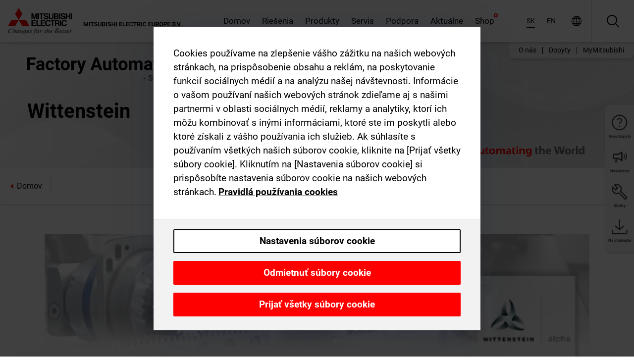

--- FILE ---
content_type: text/html; charset=utf-8
request_url: https://sk.mitsubishielectric.com/fa/solutions/efactory/alliance/partner/wittenstein
body_size: 22186
content:
<!DOCTYPE html><html lang="sk"><head><meta charSet="utf-8"/><meta name="viewport" content="width=device-width, initial-scale=1, maximum-scale=1, shrink-to-fit=no"/><meta name="description" content="Mitsubishi Electric rozšírilo svoje aplikačné spektrum o dynamické, efektívne a komplexné mechatronické riešenia. Stalo sa to v spolupráci s partnerom"/><link rel="apple-touch-icon" sizes="180x180" href="/fa/_next/static/files/src/images/favicon/apple-touch-icon.a576e94e16661c7486e77fc16ca74afa.png"/><link rel="icon" type="image/png" sizes="32x32" href="/fa/_next/static/files/src/images/favicon/favicon-32x32.78b701aef25d51d878e4878571162938.png"/><link rel="icon" type="image/png" sizes="16x16" href="/fa/_next/static/files/src/images/favicon/favicon-16x16.2e8beea163ac4c258396a70fd1d4b03e.png"/><link rel="shortcut icon" href="/fa/_next/static/files/src/images/favicon/favicon.2fc59d6a311c8314039bf50a4b6cef3a.ico"/><link rel="manifest" href="/fa/_next/static/files/src/images/favicon/site.54961a6d8d02f30f416e4abae904e1ef.webmanifest" crossorigin="use-credentials"/><link rel="mask-icon" href="/fa/_next/static/files/src/images/favicon/safari-pinned-tab.23ac0e0c500b73aec26f41cff45a2b2f.svg" color="#e40520"/><meta name="msapplication-TileColor" content="#ffffff"/><meta name="msapplication-config" content="/fa/_next/static/files/src/images/favicon/browserconfig.3ac082469a9d37ced95b0b9cb788ad07.xml"/><meta name="theme-color" content="#ffffff"/><title>Wittenstein</title><link rel="canonical" href="https://sk.mitsubishielectric.com/fa/solutions/efactory/alliance/partner/wittenstein"/><link rel="alternate" hrefLang="sk" href="https://sk.mitsubishielectric.com/fa/solutions/efactory/alliance/partner/wittenstein"/><link rel="alternate" hrefLang="en-UA" href="https://ua.mitsubishielectric.com/fa/ua_en/solutions/efactory/alliance/partner/wittenstein"/><link rel="alternate" hrefLang="uk" href="https://ua.mitsubishielectric.com/fa/solutions/efactory/alliance/partner/wittenstein"/><link rel="alternate" hrefLang="nl" href="https://nl.mitsubishielectric.com/fa/solutions/efactory/alliance/partner/wittenstein"/><link rel="alternate" hrefLang="tr" href="https://tr.mitsubishielectric.com/fa/solutions/efactory/alliance/partner/wittenstein"/><link rel="alternate" hrefLang="en-TR" href="https://tr.mitsubishielectric.com/fa/tr_en/solutions/efactory/alliance/partner/wittenstein"/><link rel="alternate" hrefLang="no" href="https://no.mitsubishielectric.com/fa/solutions/efactory/alliance/partner/wittenstein"/><link rel="alternate" hrefLang="en-NO" href="https://no.mitsubishielectric.com/fa/no_en/solutions/efactory/alliance/partner/wittenstein"/><link rel="alternate" hrefLang="sv" href="https://se.mitsubishielectric.com/fa/solutions/efactory/alliance/partner/wittenstein"/><link rel="alternate" hrefLang="en-SE" href="https://se.mitsubishielectric.com/fa/se_en/solutions/efactory/alliance/partner/wittenstein"/><link rel="alternate" hrefLang="en-IE" href="https://ie.mitsubishielectric.com/fa/solutions/efactory/alliance/partner/wittenstein"/><link rel="alternate" hrefLang="en-GB" href="https://gb.mitsubishielectric.com/fa/solutions/efactory/alliance/partner/wittenstein"/><link rel="alternate" hrefLang="es" href="https://es.mitsubishielectric.com/fa/solutions/efactory/alliance/partner/wittenstein"/><link rel="alternate" hrefLang="en" href="https://afr.mitsubishielectric.com/fa/af_en/solutions/efactory/alliance/partner/wittenstein"/><link rel="alternate" hrefLang="fr" href="https://fr.mitsubishielectric.com/fa/solutions/efactory/alliance/partner/wittenstein"/><link rel="alternate" hrefLang="en-FR" href="https://fr.mitsubishielectric.com/fa/fr_en/solutions/efactory/alliance/partner/wittenstein"/><link rel="alternate" hrefLang="sl" href="https://si.mitsubishielectric.com/fa/solutions/efactory/alliance/partner/wittenstein"/><link rel="alternate" hrefLang="en-SK" href="https://sk.mitsubishielectric.com/fa/sk_en/solutions/efactory/alliance/partner/wittenstein"/><link rel="alternate" hrefLang="ro" href="https://ro.mitsubishielectric.com/fa/solutions/efactory/alliance/partner/wittenstein"/><link rel="alternate" hrefLang="hu" href="https://hu.mitsubishielectric.com/fa/solutions/efactory/alliance/partner/wittenstein"/><link rel="alternate" hrefLang="en-HU" href="https://hu.mitsubishielectric.com/fa/hu_en/solutions/efactory/alliance/partner/wittenstein"/><link rel="alternate" hrefLang="cs" href="https://cz.mitsubishielectric.com/fa/solutions/efactory/alliance/partner/wittenstein"/><link rel="alternate" hrefLang="en-CZ" href="https://cz.mitsubishielectric.com/fa/cz_en/solutions/efactory/alliance/partner/wittenstein"/><link rel="alternate" hrefLang="bg" href="https://bg.mitsubishielectric.com/fa/solutions/efactory/alliance/partner/wittenstein"/><link rel="alternate" hrefLang="pl" href="https://pl.mitsubishielectric.com/fa/solutions/efactory/alliance/partner/wittenstein"/><link rel="alternate" hrefLang="en-PL" href="https://pl.mitsubishielectric.com/fa/pl_en/solutions/efactory/alliance/partner/wittenstein"/><link rel="alternate" hrefLang="nl-BE" href="https://be.mitsubishielectric.com/fa/solutions/efactory/alliance/partner/wittenstein"/><link rel="alternate" hrefLang="it" href="https://it.mitsubishielectric.com/fa/solutions/efactory/alliance/partner/wittenstein"/><link rel="alternate" hrefLang="de" href="https://de.mitsubishielectric.com/fa/solutions/efactory/alliance/partner/wittenstein"/><link rel="alternate" hrefLang="en-IT" href="https://it.mitsubishielectric.com/fa/it_en/solutions/efactory/alliance/partner/wittenstein"/><link rel="alternate" hrefLang="en-DE" href="https://de.mitsubishielectric.com/fa/de_en/solutions/efactory/alliance/partner/wittenstein"/><link rel="alternate" hrefLang="x-default" href="https://emea.mitsubishielectric.com/fa/solutions/efactory/alliance/partner/wittenstein"/><meta name="next-head-count" content="46"/><link data-next-font="" rel="preconnect" href="/" crossorigin="anonymous"/><link rel="preload" href="/fa/_next/static/css/6943b53e47f56299.css" as="style"/><link rel="stylesheet" href="/fa/_next/static/css/6943b53e47f56299.css" data-n-g=""/><link rel="preload" href="/fa/_next/static/css/021c33545dce0167.css" as="style"/><link rel="stylesheet" href="/fa/_next/static/css/021c33545dce0167.css"/><link rel="preload" href="/fa/_next/static/css/f88654eef3db47f7.css" as="style"/><link rel="stylesheet" href="/fa/_next/static/css/f88654eef3db47f7.css"/><link rel="preload" href="/fa/_next/static/css/41a2bb4774bf3478.css" as="style"/><link rel="stylesheet" href="/fa/_next/static/css/41a2bb4774bf3478.css"/><link rel="preload" href="/fa/_next/static/css/8d246778fae1cbd3.css" as="style"/><link rel="stylesheet" href="/fa/_next/static/css/8d246778fae1cbd3.css"/><link rel="preload" href="/fa/_next/static/css/51b63c09a4fcbb25.css" as="style"/><link rel="stylesheet" href="/fa/_next/static/css/51b63c09a4fcbb25.css"/><link rel="preload" href="/fa/_next/static/css/36169cc6e70816b8.css" as="style"/><link rel="stylesheet" href="/fa/_next/static/css/36169cc6e70816b8.css"/><link rel="preload" href="/fa/_next/static/css/b03faed2e3a1e386.css" as="style"/><link rel="stylesheet" href="/fa/_next/static/css/b03faed2e3a1e386.css"/><link rel="preload" href="/fa/_next/static/css/4e91afc5fcde397d.css" as="style"/><link rel="stylesheet" href="/fa/_next/static/css/4e91afc5fcde397d.css"/><link rel="preload" href="/fa/_next/static/css/996eb279459ebb8f.css" as="style"/><link rel="stylesheet" href="/fa/_next/static/css/996eb279459ebb8f.css"/><link rel="preload" href="/fa/_next/static/css/8b45db3e4b79d76d.css" as="style"/><link rel="stylesheet" href="/fa/_next/static/css/8b45db3e4b79d76d.css"/><link rel="preload" href="/fa/_next/static/css/319b433f6d83b539.css" as="style"/><link rel="stylesheet" href="/fa/_next/static/css/319b433f6d83b539.css"/><link rel="preload" href="/fa/_next/static/css/6e3d3207063d673d.css" as="style"/><link rel="stylesheet" href="/fa/_next/static/css/6e3d3207063d673d.css"/><noscript data-n-css=""></noscript><script defer="" nomodule="" src="/fa/_next/static/chunks/polyfills-42372ed130431b0a.js"></script><script defer="" src="/fa/_next/static/chunks/9039.ca826586d239fee1.js"></script><script defer="" src="/fa/_next/static/chunks/9043.e0325e9d31eb37b6.js"></script><script defer="" src="/fa/_next/static/chunks/i18n-sk.73dae4e251853b70.js"></script><script defer="" src="/fa/_next/static/chunks/2570-0a759f4d1eef25eb.js"></script><script defer="" src="/fa/_next/static/chunks/9762.b57a9bf4ad2d671b.js"></script><script defer="" src="/fa/_next/static/chunks/4761-0063ed188b43a65f.js"></script><script defer="" src="/fa/_next/static/chunks/5285.e251bc5d5816cb4a.js"></script><script defer="" src="/fa/_next/static/chunks/851.e8e443f58082611c.js"></script><script defer="" src="/fa/_next/static/chunks/2848.5bee2b4013ed37d3.js"></script><script defer="" src="/fa/_next/static/chunks/3648.0a74f37d32f0b82b.js"></script><script defer="" src="/fa/_next/static/chunks/1647.d51887ace7efe92a.js"></script><script defer="" src="/fa/_next/static/chunks/4340.ebc655ace228bfb3.js"></script><script defer="" src="/fa/_next/static/chunks/3482.4d660e7238510874.js"></script><script defer="" src="/fa/_next/static/chunks/8834-17b125b1bbfb86f3.js"></script><script defer="" src="/fa/_next/static/chunks/6711.e8ea6bf3d1b2be6d.js"></script><script defer="" src="/fa/_next/static/chunks/6233.1ded2324f0aad072.js"></script><script defer="" src="/fa/_next/static/chunks/6651.01cfdb59a24f4112.js"></script><script src="/fa/_next/static/chunks/webpack-9055214fda108709.js" defer=""></script><script src="/fa/_next/static/chunks/framework-978a6051e6d0c57a.js" defer=""></script><script src="/fa/_next/static/chunks/main-01a8f294476b3c7a.js" defer=""></script><script src="/fa/_next/static/chunks/pages/_app-a2b5c0f5021879c5.js" defer=""></script><script src="/fa/_next/static/chunks/pages/%5B%5B...path%5D%5D-d50b62927b998d3c.js" defer=""></script><script src="/fa/_next/static/Kti1beL54EXwMtSYaGG6b/_buildManifest.js" defer=""></script><script src="/fa/_next/static/Kti1beL54EXwMtSYaGG6b/_ssgManifest.js" defer=""></script></head><body><div class="app-wrapper"><div id="__next"><style>
    #nprogress {
      pointer-events: none;
    }
    #nprogress .bar {
      background: #29D;
      position: fixed;
      z-index: 9999;
      top: 0;
      left: 0;
      width: 100%;
      height: 3px;
    }
    #nprogress .peg {
      display: block;
      position: absolute;
      right: 0px;
      width: 100px;
      height: 100%;
      box-shadow: 0 0 10px #29D, 0 0 5px #29D;
      opacity: 1;
      -webkit-transform: rotate(3deg) translate(0px, -4px);
      -ms-transform: rotate(3deg) translate(0px, -4px);
      transform: rotate(3deg) translate(0px, -4px);
    }
    #nprogress .spinner {
      display: block;
      position: fixed;
      z-index: 1031;
      top: 15px;
      right: 15px;
    }
    #nprogress .spinner-icon {
      width: 18px;
      height: 18px;
      box-sizing: border-box;
      border: solid 2px transparent;
      border-top-color: #29D;
      border-left-color: #29D;
      border-radius: 50%;
      -webkit-animation: nprogresss-spinner 400ms linear infinite;
      animation: nprogress-spinner 400ms linear infinite;
    }
    .nprogress-custom-parent {
      overflow: hidden;
      position: relative;
    }
    .nprogress-custom-parent #nprogress .spinner,
    .nprogress-custom-parent #nprogress .bar {
      position: absolute;
    }
    @-webkit-keyframes nprogress-spinner {
      0% {
        -webkit-transform: rotate(0deg);
      }
      100% {
        -webkit-transform: rotate(360deg);
      }
    }
    @keyframes nprogress-spinner {
      0% {
        transform: rotate(0deg);
      }
      100% {
        transform: rotate(360deg);
      }
    }
  </style><div class="Header_root__pzmj4"><div class="headroom-wrapper"><div class="headroom headroom--unfixed"><div class="Header_headerWrapper__DekL_"><div class="Header_header__WnKkU"><div class="Grid_containerFluidLg__zRTdk"><div class="Header_top__0s1Xl"><a rel="follow" class="Logo_root__QbgAT" href="https://sk.mitsubishielectric.com/fa"><img class="Logo_logo__qW1eN" src="/fa/_next/static/files/src/images/theme/mefa/logo/logo-europe.156c24cd4cf95dc2ee1aa4f85f38cab0.svg" alt="MITSUBISHI ELECTRIC Changes for the Better"/></a><div class="Header_navWrapper__ySc6C Header_desktop__JZ5s_"><div class="MainNavigation_root__KGiMA Header_mainNavigation__YuL_M"><ul class="MainNavigation_navList__oqpjN"><li class="MainNavigation_navItem__ieOn_"><a class="MainNavigation_navLink__AEzhq" rel="follow noopener noreferrer " href="https://sk.mitsubishielectric.com/fa">Domov<span class="MainNavigation_iconRight__Vpfrf icon-arrow-right"></span></a></li><li class="MainNavigation_navItem__ieOn_"><a class="MainNavigation_navLink__AEzhq" rel="follow noopener noreferrer " href="https://sk.mitsubishielectric.com/fa/solutions">Riešenia<span class="MainNavigation_iconRight__Vpfrf icon-arrow-right"></span><span class="MainNavigation_bridge__v5x4c"></span><span class="MainNavigation_iconDrop__RVjv_ icon-arrow-bottom"></span></a><div class="MainNavigation_dropMenu__KKhbq"><div class="MainNavigation_dropMenuContent__CeusF"><div class="MainNavigation_dropMenuAside__yShKy"><div><div class="MainNavigation_dropMenuTitle__a8U_5">Riešenia</div><a class="" rel="follow noopener noreferrer " href="https://sk.mitsubishielectric.com/fa/solutions"><button class="Button_root__PfW0G Button_outline-black__95NmS Button_lg__q6nDQ Button_outline__dj1BC"><span class="Button_label___b9zT">Riešenia<!-- --> Top</span><span class="Button_iconRight__Pt_MC icon-arrow-right" aria-hidden="true"></span></button></a></div><div class="MainNavigation_userData__8mBAd"></div></div><div class="MainNavigation_menuHolder__yx85T"><ul class="MainNavigation_menuCol__grR4L MainNavigation_menuColBase__AFOnX"><li class="MainNavigation_menuListItem__A6BT8 menuColLevel-1"><a class="MainNavigation_menuLink__8JDfr" rel="follow noopener noreferrer " href="https://sk.mitsubishielectric.com/fa/solutions/industries"><span class="MainNavigation_menuLinkTitle__fcPb7">Odvetvia </span><span class="MainNavigation_menuLinkIcon__OuOPy icon-chevron-right"></span></a><ul class="MainNavigation_menuCol__grR4L"><div><li class="MainNavigation_menuListItem__A6BT8 menuColLevel-2"><a class="MainNavigation_menuLink__8JDfr" rel="follow noopener noreferrer " href="https://sk.mitsubishielectric.com/fa/solutions/industries/automotive"><span class="MainNavigation_menuLinkLeftIcon__0bG6X icon-navigation_condensed_right"></span><span class="MainNavigation_menuLinkTitle__fcPb7">Automobilový priemysel </span></a></li></div><div><li class="MainNavigation_menuListItem__A6BT8 menuColLevel-2"><a class="MainNavigation_menuLink__8JDfr" rel="follow noopener noreferrer " href="https://sk.mitsubishielectric.com/fa/solutions/industries/lithium-ion-battery"><span class="MainNavigation_menuLinkLeftIcon__0bG6X icon-navigation_condensed_right"></span><span class="MainNavigation_menuLinkTitle__fcPb7">Výroba lítium-iónových batérií </span></a></li></div><div><li class="MainNavigation_menuListItem__A6BT8 menuColLevel-2"><a class="MainNavigation_menuLink__8JDfr" rel="follow noopener noreferrer " href="https://sk.mitsubishielectric.com/fa/solutions/industries/food_beverage"><span class="MainNavigation_menuLinkLeftIcon__0bG6X icon-navigation_condensed_right"></span><span class="MainNavigation_menuLinkTitle__fcPb7">Food &amp; Beverage </span></a></li></div><div><li class="MainNavigation_menuListItem__A6BT8 menuColLevel-2"><a class="MainNavigation_menuLink__8JDfr" rel="follow noopener noreferrer " href="https://sk.mitsubishielectric.com/fa/solutions/industries/life_science"><span class="MainNavigation_menuLinkLeftIcon__0bG6X icon-navigation_condensed_right"></span><span class="MainNavigation_menuLinkTitle__fcPb7">Life Sciences </span></a></li></div><div><li class="MainNavigation_menuListItem__A6BT8 menuColLevel-2"><a class="MainNavigation_menuLink__8JDfr" rel="follow noopener noreferrer " href="https://sk.mitsubishielectric.com/fa/solutions/industries/power"><span class="MainNavigation_menuLinkLeftIcon__0bG6X icon-navigation_condensed_right"></span><span class="MainNavigation_menuLinkTitle__fcPb7">Energetika </span></a></li></div><div><li class="MainNavigation_menuListItem__A6BT8 menuColLevel-2"><a class="MainNavigation_menuLink__8JDfr" rel="follow noopener noreferrer " href="https://sk.mitsubishielectric.com/fa/solutions/industries/water"><span class="MainNavigation_menuLinkLeftIcon__0bG6X icon-navigation_condensed_right"></span><span class="MainNavigation_menuLinkTitle__fcPb7">Vodné hospodárstvo </span></a></li></div><div><li class="MainNavigation_menuListItem__A6BT8 menuColLevel-2"><a class="MainNavigation_menuLink__8JDfr" rel="follow noopener noreferrer " href="https://sk.mitsubishielectric.com/fa/solutions/industries/manufacturing"><span class="MainNavigation_menuLinkLeftIcon__0bG6X icon-navigation_condensed_right"></span><span class="MainNavigation_menuLinkTitle__fcPb7">Výroba </span></a></li></div><div><li class="MainNavigation_menuListItem__A6BT8 menuColLevel-2"><a class="MainNavigation_menuLink__8JDfr" rel="follow noopener noreferrer " href="https://sk.mitsubishielectric.com/fa/solutions/industries/material"><span class="MainNavigation_menuLinkLeftIcon__0bG6X icon-navigation_condensed_right"></span><span class="MainNavigation_menuLinkTitle__fcPb7">Manipulácia s materiálom </span></a></li></div><div><li class="MainNavigation_menuListItem__A6BT8 menuColLevel-2"><a class="MainNavigation_menuLink__8JDfr" rel="follow noopener noreferrer " href="https://sk.mitsubishielectric.com/fa/solutions/industries/packaging"><span class="MainNavigation_menuLinkLeftIcon__0bG6X icon-navigation_condensed_right"></span><span class="MainNavigation_menuLinkTitle__fcPb7">Balenie </span></a></li></div><div><li class="MainNavigation_menuListItem__A6BT8 menuColLevel-2"><a class="MainNavigation_menuLink__8JDfr" rel="follow noopener noreferrer " href="https://sk.mitsubishielectric.com/fa/solutions/industries/data-center"><span class="MainNavigation_menuLinkLeftIcon__0bG6X icon-navigation_condensed_right"></span><span class="MainNavigation_menuLinkTitle__fcPb7">Data Center </span></a></li></div><div><li class="MainNavigation_menuListItem__A6BT8 menuColLevel-2"><a class="MainNavigation_menuLink__8JDfr" rel="follow noopener noreferrer " href="https://sk.mitsubishielectric.com/fa/solutions/industries/aggregates"><span class="MainNavigation_menuLinkLeftIcon__0bG6X icon-navigation_condensed_right"></span><span class="MainNavigation_menuLinkTitle__fcPb7">Aggregates </span></a></li></div><div><li class="MainNavigation_menuListItem__A6BT8 menuColLevel-2"><a class="MainNavigation_menuLink__8JDfr" rel="follow noopener noreferrer " href="https://sk.mitsubishielectric.com/fa/solutions/industries/machine-building"><span class="MainNavigation_menuLinkLeftIcon__0bG6X icon-navigation_condensed_right"></span><span class="MainNavigation_menuLinkTitle__fcPb7">Machine Building </span></a></li></div><div><li class="MainNavigation_menuListItem__A6BT8 menuColLevel-2"><a class="MainNavigation_menuLink__8JDfr" rel="follow noopener noreferrer " href="https://sk.mitsubishielectric.com/fa/solutions/industries/electronics"><span class="MainNavigation_menuLinkLeftIcon__0bG6X icon-navigation_condensed_right"></span><span class="MainNavigation_menuLinkTitle__fcPb7">Electronics </span></a></li></div><div><li class="MainNavigation_menuListItem__A6BT8 menuColLevel-2"><a class="MainNavigation_menuLink__8JDfr" rel="follow noopener noreferrer " href="https://sk.mitsubishielectric.com/fa/solutions/industries/metal-recycling"><span class="MainNavigation_menuLinkLeftIcon__0bG6X icon-navigation_condensed_right"></span><span class="MainNavigation_menuLinkTitle__fcPb7">Metal Recycling </span></a></li></div><div><li class="MainNavigation_menuListItem__A6BT8 menuColLevel-2"><a class="MainNavigation_menuLink__8JDfr" rel="follow noopener noreferrer " href="https://sk.mitsubishielectric.com/fa/solutions/industries/oil-and-gas"><span class="MainNavigation_menuLinkLeftIcon__0bG6X icon-navigation_condensed_right"></span><span class="MainNavigation_menuLinkTitle__fcPb7">Oil &amp; Gas </span></a></li></div></ul></li><li class="MainNavigation_menuListItem__A6BT8 menuColLevel-1"><a class="MainNavigation_menuLink__8JDfr" rel="follow noopener noreferrer " href="https://sk.mitsubishielectric.com/fa/solutions/capabilities"><span class="MainNavigation_menuLinkTitle__fcPb7">Možnosti </span><span class="MainNavigation_menuLinkIcon__OuOPy icon-chevron-right"></span></a><ul class="MainNavigation_menuCol__grR4L"><div><li class="MainNavigation_menuListItem__A6BT8 menuColLevel-2"><a class="MainNavigation_menuLink__8JDfr" rel="follow noopener noreferrer " href="https://sk.mitsubishielectric.com/fa/solutions/capabilities/carbon-neutrality"><span class="MainNavigation_menuLinkLeftIcon__0bG6X icon-navigation_condensed_right"></span><span class="MainNavigation_menuLinkTitle__fcPb7">Carbon neutrality </span></a></li></div><div><li class="MainNavigation_menuListItem__A6BT8 menuColLevel-2"><a class="MainNavigation_menuLink__8JDfr" rel="follow noopener noreferrer " href="https://sk.mitsubishielectric.com/fa/solutions/capabilities/total-maintenance"><span class="MainNavigation_menuLinkLeftIcon__0bG6X icon-navigation_condensed_right"></span><span class="MainNavigation_menuLinkTitle__fcPb7">Total Maintenance </span></a></li></div><div><li class="MainNavigation_menuListItem__A6BT8 menuColLevel-2"><a class="MainNavigation_menuLink__8JDfr" rel="follow noopener noreferrer " href="https://sk.mitsubishielectric.com/fa/solutions/capabilities/energy"><span class="MainNavigation_menuLinkLeftIcon__0bG6X icon-navigation_condensed_right"></span><span class="MainNavigation_menuLinkTitle__fcPb7">Energy Systems </span></a></li></div><div><li class="MainNavigation_menuListItem__A6BT8 menuColLevel-2"><a class="MainNavigation_menuLink__8JDfr" rel="follow noopener noreferrer " href="https://sk.mitsubishielectric.com/fa/solutions/capabilities/safety"><span class="MainNavigation_menuLinkLeftIcon__0bG6X icon-navigation_condensed_right"></span><span class="MainNavigation_menuLinkTitle__fcPb7">Bezpečnosť </span></a></li></div></ul></li><li class="MainNavigation_menuListItem__A6BT8 menuColLevel-1"><a class="MainNavigation_menuLink__8JDfr" rel="follow noopener noreferrer " href="https://sk.mitsubishielectric.com/fa/solutions/our-stories"><span class="MainNavigation_menuLinkLeftIcon__0bG6X icon-navigation_condensed_right"></span><span class="MainNavigation_menuLinkTitle__fcPb7">Our Stories </span></a></li><li class="MainNavigation_menuListItem__A6BT8 menuColLevel-1"><a class="MainNavigation_menuLink__8JDfr" rel="follow noopener noreferrer " href="https://sk.mitsubishielectric.com/fa/solutions/digital-manufacturing"><span class="MainNavigation_menuLinkTitle__fcPb7">Digital Manufacturing </span><span class="MainNavigation_menuLinkIcon__OuOPy icon-chevron-right"></span></a><ul class="MainNavigation_menuCol__grR4L"><div><li class="MainNavigation_menuListItem__A6BT8 menuColLevel-2"><a class="MainNavigation_menuLink__8JDfr" rel="follow noopener noreferrer " href="https://sk.mitsubishielectric.com/fa/solutions/digital-manufacturing/efactory"><span class="MainNavigation_menuLinkLeftIcon__0bG6X icon-navigation_condensed_right"></span><span class="MainNavigation_menuLinkTitle__fcPb7">Digitalisation concept </span></a></li></div><div><li class="MainNavigation_menuListItem__A6BT8 menuColLevel-2"><a class="MainNavigation_menuLink__8JDfr" rel="follow noopener noreferrer " href="https://sk.mitsubishielectric.com/fa/solutions/digital-manufacturing/smart-manufacturing-kaizen-level"><span class="MainNavigation_menuLinkLeftIcon__0bG6X icon-navigation_condensed_right"></span><span class="MainNavigation_menuLinkTitle__fcPb7">Smart manufacturing approach </span></a></li></div><div><li class="MainNavigation_menuListItem__A6BT8 menuColLevel-2"><a class="MainNavigation_menuLink__8JDfr" rel="follow noopener noreferrer " href="https://sk.mitsubishielectric.com/fa/solutions/digital-manufacturing/dm-at-work"><span class="MainNavigation_menuLinkLeftIcon__0bG6X icon-navigation_condensed_right"></span><span class="MainNavigation_menuLinkTitle__fcPb7">Digital manufacturing at work </span></a></li></div></ul></li></ul></div></div><span class="MainNavigation_closer__Rhf0g icon-close"></span></div></li><li class="MainNavigation_navItem__ieOn_"><span style="display:contents"><a class="MainNavigation_navLink__AEzhq" rel="follow noopener noreferrer " href="https://sk.mitsubishielectric.com/fa/products">Produkty<span class="MainNavigation_iconRight__Vpfrf icon-arrow-right"></span><span class="MainNavigation_bridge__v5x4c"></span><span class="MainNavigation_iconDrop__RVjv_ icon-arrow-bottom"></span></a></span><div class="MainNavigation_dropMenu__KKhbq"><div class="MainNavigation_dropMenuContent__CeusF"><div class="MainNavigation_dropMenuAside__yShKy"><div><div class="MainNavigation_dropMenuTitle__a8U_5">Produkty</div><span style="display:contents"><a class="" rel="follow noopener noreferrer " href="https://sk.mitsubishielectric.com/fa/products"><button class="Button_root__PfW0G Button_outline-black__95NmS Button_lg__q6nDQ Button_outline__dj1BC"><span class="Button_label___b9zT">Produkty<!-- --> Top</span><span class="Button_iconRight__Pt_MC icon-arrow-right" aria-hidden="true"></span></button></a></span></div><div class="MainNavigation_userData__8mBAd"></div></div><div class="MainNavigation_menuHolder__yx85T"><ul class="MainNavigation_menuCol__grR4L MainNavigation_menuColBase__AFOnX"><li class="MainNavigation_menuListItem__A6BT8 menuColLevel-1"><span style="display:contents"><a class="MainNavigation_menuLink__8JDfr" rel="follow noopener noreferrer " href="https://sk.mitsubishielectric.com/fa/products/edge"><span class="MainNavigation_menuLinkTitle__fcPb7">Edge computing produkty </span><span class="MainNavigation_menuLinkIcon__OuOPy icon-chevron-right"></span></a></span><ul class="MainNavigation_menuCol__grR4L"><div><li class="MainNavigation_menuListItem__A6BT8 menuColLevel-2"><span style="display:contents"><a class="MainNavigation_menuLink__8JDfr" rel="follow noopener noreferrer " href="https://sk.mitsubishielectric.com/fa/products/edge/melipc"><span class="MainNavigation_menuLinkLeftIcon__0bG6X icon-navigation_condensed_right"></span><span class="MainNavigation_menuLinkTitle__fcPb7">Priemyselné počítače MELIPC </span></a></span></li></div><div><li class="MainNavigation_menuListItem__A6BT8 menuColLevel-2"><span style="display:contents"><a class="MainNavigation_menuLink__8JDfr" rel="follow noopener noreferrer " href="https://sk.mitsubishielectric.com/fa/products/edge/edgsw"><span class="MainNavigation_menuLinkLeftIcon__0bG6X icon-navigation_condensed_right"></span><span class="MainNavigation_menuLinkTitle__fcPb7">Edge computing software </span></a></span></li></div></ul></li><li class="MainNavigation_menuListItem__A6BT8 menuColLevel-1"><span style="display:contents"><a class="MainNavigation_menuLink__8JDfr" rel="follow noopener noreferrer " href="https://sk.mitsubishielectric.com/fa/products/cnt"><span class="MainNavigation_menuLinkTitle__fcPb7">Kontroléry </span><span class="MainNavigation_menuLinkIcon__OuOPy icon-chevron-right"></span></a></span><ul class="MainNavigation_menuCol__grR4L"><div><li class="MainNavigation_menuListItem__A6BT8 menuColLevel-2"><span style="display:contents"><a class="MainNavigation_menuLink__8JDfr" rel="follow noopener noreferrer " href="https://sk.mitsubishielectric.com/fa/products/cnt/mxc"><span class="MainNavigation_menuLinkLeftIcon__0bG6X icon-navigation_condensed_right"></span><span class="MainNavigation_menuLinkTitle__fcPb7">Programmable Automation Controllers MELSEC </span></a></span></li></div><div><li class="MainNavigation_menuListItem__A6BT8 menuColLevel-2"><span style="display:contents"><a class="MainNavigation_menuLink__8JDfr" rel="follow noopener noreferrer " href="https://sk.mitsubishielectric.com/fa/products/cnt/plc"><span class="MainNavigation_menuLinkLeftIcon__0bG6X icon-navigation_condensed_right"></span><span class="MainNavigation_menuLinkTitle__fcPb7">Programovateľné kontroléry MELSEC </span></a></span></li></div><div><li class="MainNavigation_menuListItem__A6BT8 menuColLevel-2"><span style="display:contents"><a class="MainNavigation_menuLink__8JDfr" rel="follow noopener noreferrer " href="https://sk.mitsubishielectric.com/fa/products/cnt/ssc"><span class="MainNavigation_menuLinkLeftIcon__0bG6X icon-navigation_condensed_right"></span><span class="MainNavigation_menuLinkTitle__fcPb7">Kontroléry pre servosystémy </span></a></span></li></div></ul></li><li class="MainNavigation_menuListItem__A6BT8 menuColLevel-1"><span style="display:contents"><a class="MainNavigation_menuLink__8JDfr" rel="follow noopener noreferrer " href="https://sk.mitsubishielectric.com/fa/products/cncs"><span class="MainNavigation_menuLinkTitle__fcPb7">Computerized Numerical Controllers </span><span class="MainNavigation_menuLinkIcon__OuOPy icon-chevron-right"></span></a></span><ul class="MainNavigation_menuCol__grR4L"><div><li class="MainNavigation_menuListItem__A6BT8 menuColLevel-2"><span style="display:contents"><a class="MainNavigation_menuLink__8JDfr" rel="follow noopener noreferrer " href="https://sk.mitsubishielectric.com/fa/products/cncs/cnc"><span class="MainNavigation_menuLinkLeftIcon__0bG6X icon-navigation_condensed_right"></span><span class="MainNavigation_menuLinkTitle__fcPb7">MITSUBISHI CNC </span></a></span></li></div></ul></li><li class="MainNavigation_menuListItem__A6BT8 menuColLevel-1"><span style="display:contents"><a class="MainNavigation_menuLink__8JDfr" rel="follow noopener noreferrer " href="https://sk.mitsubishielectric.com/fa/products/drv"><span class="MainNavigation_menuLinkTitle__fcPb7">Pohonná technika </span><span class="MainNavigation_menuLinkIcon__OuOPy icon-chevron-right"></span></a></span><ul class="MainNavigation_menuCol__grR4L"><div><li class="MainNavigation_menuListItem__A6BT8 menuColLevel-2"><span style="display:contents"><a class="MainNavigation_menuLink__8JDfr" rel="follow noopener noreferrer " href="https://sk.mitsubishielectric.com/fa/products/drv/servo"><span class="MainNavigation_menuLinkLeftIcon__0bG6X icon-navigation_condensed_right"></span><span class="MainNavigation_menuLinkTitle__fcPb7">AC servozosiľňovače MELSERVO </span></a></span></li></div><div><li class="MainNavigation_menuListItem__A6BT8 menuColLevel-2"><span style="display:contents"><a class="MainNavigation_menuLink__8JDfr" rel="follow noopener noreferrer " href="https://sk.mitsubishielectric.com/fa/products/drv/inv"><span class="MainNavigation_menuLinkLeftIcon__0bG6X icon-navigation_condensed_right"></span><span class="MainNavigation_menuLinkTitle__fcPb7">Frekvenčné meniče FREQROL </span></a></span></li></div><div><li class="MainNavigation_menuListItem__A6BT8 menuColLevel-2"><span style="display:contents"><a class="MainNavigation_menuLink__8JDfr" rel="follow noopener noreferrer " href="https://sk.mitsubishielectric.com/fa/products/drv/electromagnetic-clutch/brake"><span class="MainNavigation_menuLinkLeftIcon__0bG6X icon-navigation_condensed_right"></span><span class="MainNavigation_menuLinkTitle__fcPb7">Electromagnetic clutch/brake </span></a></span></li></div><div><li class="MainNavigation_menuListItem__A6BT8 menuColLevel-2"><span style="display:contents"><a class="MainNavigation_menuLink__8JDfr" rel="follow noopener noreferrer " href="https://sk.mitsubishielectric.com/fa/products/drv/tension-controller"><span class="MainNavigation_menuLinkLeftIcon__0bG6X icon-navigation_condensed_right"></span><span class="MainNavigation_menuLinkTitle__fcPb7">Tension Controller </span></a></span></li></div></ul></li><li class="MainNavigation_menuListItem__A6BT8 menuColLevel-1"><span style="display:contents"><a class="MainNavigation_menuLink__8JDfr" rel="follow noopener noreferrer " href="https://sk.mitsubishielectric.com/fa/products/hmi"><span class="MainNavigation_menuLinkTitle__fcPb7">Vizualizácia </span><span class="MainNavigation_menuLinkIcon__OuOPy icon-chevron-right"></span></a></span><ul class="MainNavigation_menuCol__grR4L"><div><li class="MainNavigation_menuListItem__A6BT8 menuColLevel-2"><span style="display:contents"><a class="MainNavigation_menuLink__8JDfr" rel="follow noopener noreferrer " href="https://sk.mitsubishielectric.com/fa/products/hmi/got"><span class="MainNavigation_menuLinkLeftIcon__0bG6X icon-navigation_condensed_right"></span><span class="MainNavigation_menuLinkTitle__fcPb7">Rozhrania človek-stroj (HMI) - GOT </span></a></span></li></div><div><li class="MainNavigation_menuListItem__A6BT8 menuColLevel-2"><span style="display:contents"><a class="MainNavigation_menuLink__8JDfr" rel="follow noopener noreferrer " href="https://sk.mitsubishielectric.com/fa/products/hmi/ipc"><span class="MainNavigation_menuLinkLeftIcon__0bG6X icon-navigation_condensed_right"></span><span class="MainNavigation_menuLinkTitle__fcPb7">Priemyselné PC </span></a></span></li></div></ul></li><li class="MainNavigation_menuListItem__A6BT8 menuColLevel-1"><span style="display:contents"><a class="MainNavigation_menuLink__8JDfr" rel="follow noopener noreferrer " href="https://sk.mitsubishielectric.com/fa/products/rbt"><span class="MainNavigation_menuLinkTitle__fcPb7">Roboty </span><span class="MainNavigation_menuLinkIcon__OuOPy icon-chevron-right"></span></a></span><ul class="MainNavigation_menuCol__grR4L"><div><li class="MainNavigation_menuListItem__A6BT8 menuColLevel-2"><span style="display:contents"><a class="MainNavigation_menuLink__8JDfr" rel="follow noopener noreferrer " href="https://sk.mitsubishielectric.com/fa/products/rbt/robot"><span class="MainNavigation_menuLinkLeftIcon__0bG6X icon-navigation_condensed_right"></span><span class="MainNavigation_menuLinkTitle__fcPb7">Priemyselné roboty - MELFA </span></a></span></li></div><div><li class="MainNavigation_menuListItem__A6BT8 menuColLevel-2"><span style="display:contents"><a class="MainNavigation_menuLink__8JDfr" rel="follow noopener noreferrer " href="https://sk.mitsubishielectric.com/fa/products/rbt/assista"><span class="MainNavigation_menuLinkLeftIcon__0bG6X icon-navigation_condensed_right"></span><span class="MainNavigation_menuLinkTitle__fcPb7">Kolaborujúce roboty MELFA ASSISTA </span></a></span></li></div></ul></li><li class="MainNavigation_menuListItem__A6BT8 menuColLevel-1"><span style="display:contents"><a class="MainNavigation_menuLink__8JDfr" rel="follow noopener noreferrer " href="https://sk.mitsubishielectric.com/fa/products/lv_distri"><span class="MainNavigation_menuLinkTitle__fcPb7">Nízkonapäťové spínacie prístroje </span><span class="MainNavigation_menuLinkIcon__OuOPy icon-chevron-right"></span></a></span><ul class="MainNavigation_menuCol__grR4L"><div><li class="MainNavigation_menuListItem__A6BT8 menuColLevel-2"><span style="display:contents"><a class="MainNavigation_menuLink__8JDfr" rel="follow noopener noreferrer " href="https://sk.mitsubishielectric.com/fa/products/lv_distri/lvc-breakers"><span class="MainNavigation_menuLinkLeftIcon__0bG6X icon-navigation_condensed_right"></span><span class="MainNavigation_menuLinkTitle__fcPb7">Nízkonapäťové ističe </span></a></span></li></div><div><li class="MainNavigation_menuListItem__A6BT8 menuColLevel-2"><span style="display:contents"><a class="MainNavigation_menuLink__8JDfr" rel="follow noopener noreferrer " href="https://sk.mitsubishielectric.com/fa/products/lv_distri/lv-switchgears"><span class="MainNavigation_menuLinkLeftIcon__0bG6X icon-navigation_condensed_right"></span><span class="MainNavigation_menuLinkTitle__fcPb7">Stýkače a motorové spúšťače </span></a></span></li></div></ul></li><li class="MainNavigation_menuListItem__A6BT8 menuColLevel-1"><span style="display:contents"><a class="MainNavigation_menuLink__8JDfr" rel="follow noopener noreferrer " href="https://sk.mitsubishielectric.com/fa/products/p_manage"><span class="MainNavigation_menuLinkTitle__fcPb7">Prístroje na meranie energie </span><span class="MainNavigation_menuLinkIcon__OuOPy icon-chevron-right"></span></a></span><ul class="MainNavigation_menuCol__grR4L"><div><li class="MainNavigation_menuListItem__A6BT8 menuColLevel-2"><span style="display:contents"><a class="MainNavigation_menuLink__8JDfr" rel="follow noopener noreferrer " href="https://sk.mitsubishielectric.com/fa/products/p_manage/power-monitoring-devices"><span class="MainNavigation_menuLinkLeftIcon__0bG6X icon-navigation_condensed_right"></span><span class="MainNavigation_menuLinkTitle__fcPb7">Meracie prístroje pre energetický manažment </span></a></span></li></div><div><li class="MainNavigation_menuListItem__A6BT8 menuColLevel-2"><span style="display:contents"><a class="MainNavigation_menuLink__8JDfr" rel="follow noopener noreferrer " href="https://sk.mitsubishielectric.com/fa/products/p_manage/energy-measuring-devices"><span class="MainNavigation_menuLinkLeftIcon__0bG6X icon-navigation_condensed_right"></span><span class="MainNavigation_menuLinkTitle__fcPb7">Prístroje na podporu pri úsporách energie </span></a></span></li></div></ul></li><li class="MainNavigation_menuListItem__A6BT8 menuColLevel-1"><span style="display:contents"><a class="MainNavigation_menuLink__8JDfr" rel="follow noopener noreferrer " href="https://sk.mitsubishielectric.com/fa/products/mepro"><span class="MainNavigation_menuLinkTitle__fcPb7">Produkty pre strednonapäťový rozvod energie </span><span class="MainNavigation_menuLinkIcon__OuOPy icon-chevron-right"></span></a></span><ul class="MainNavigation_menuCol__grR4L"><div><li class="MainNavigation_menuListItem__A6BT8 menuColLevel-2"><span style="display:contents"><a class="MainNavigation_menuLink__8JDfr" rel="follow noopener noreferrer " href="https://sk.mitsubishielectric.com/fa/products/mepro/mepro"><span class="MainNavigation_menuLinkLeftIcon__0bG6X icon-navigation_condensed_right"></span><span class="MainNavigation_menuLinkTitle__fcPb7">Ochranné relé - MEprotect </span></a></span></li></div></ul></li><li class="MainNavigation_menuListItem__A6BT8 menuColLevel-1"><span style="display:contents"><a class="MainNavigation_menuLink__8JDfr" rel="follow noopener noreferrer " href="https://sk.mitsubishielectric.com/fa/products/mecha"><span class="MainNavigation_menuLinkTitle__fcPb7">Obrábacie stroje </span><span class="MainNavigation_menuLinkIcon__OuOPy icon-chevron-right"></span></a></span><ul class="MainNavigation_menuCol__grR4L"><div><li class="MainNavigation_menuListItem__A6BT8 menuColLevel-2"><span style="display:contents"><a class="MainNavigation_menuLink__8JDfr" rel="follow noopener noreferrer " href="https://sk.mitsubishielectric.com/fa/products/mecha/laser"><span class="MainNavigation_menuLinkLeftIcon__0bG6X icon-navigation_condensed_right"></span><span class="MainNavigation_menuLinkTitle__fcPb7">Laserové obrábacie stroje </span></a></span></li></div><div><li class="MainNavigation_menuListItem__A6BT8 menuColLevel-2"><span style="display:contents"><a class="MainNavigation_menuLink__8JDfr" rel="follow noopener noreferrer " href="https://sk.mitsubishielectric.com/fa/products/mecha/edm"><span class="MainNavigation_menuLinkLeftIcon__0bG6X icon-navigation_condensed_right"></span><span class="MainNavigation_menuLinkTitle__fcPb7">Elektroerozívne stroje </span></a></span></li></div></ul></li><li class="MainNavigation_menuListItem__A6BT8 menuColLevel-1"><span style="display:contents"><a class="MainNavigation_menuLink__8JDfr" rel="follow noopener noreferrer " href="https://sk.mitsubishielectric.com/fa/products/cis"><span class="MainNavigation_menuLinkTitle__fcPb7">Contact Image Sensors &amp; Vision Solutions </span><span class="MainNavigation_menuLinkIcon__OuOPy icon-chevron-right"></span></a></span><ul class="MainNavigation_menuCol__grR4L"><div><li class="MainNavigation_menuListItem__A6BT8 menuColLevel-2"><span style="display:contents"><a class="MainNavigation_menuLink__8JDfr" rel="follow noopener noreferrer " href="https://sk.mitsubishielectric.com/fa/products/cis/line-scan-bar"><span class="MainNavigation_menuLinkLeftIcon__0bG6X icon-navigation_condensed_right"></span><span class="MainNavigation_menuLinkTitle__fcPb7">Line Scan Bar </span></a></span></li></div><div><li class="MainNavigation_menuListItem__A6BT8 menuColLevel-2"><span style="display:contents"><a class="MainNavigation_menuLink__8JDfr" rel="follow noopener noreferrer " href="https://sk.mitsubishielectric.com/fa/products/cis/vision-solutions"><span class="MainNavigation_menuLinkLeftIcon__0bG6X icon-navigation_condensed_right"></span><span class="MainNavigation_menuLinkTitle__fcPb7">Vision Solutions </span></a></span></li></div></ul></li><li class="MainNavigation_menuListItem__A6BT8 menuColLevel-1"><span style="display:contents"><a class="MainNavigation_menuLink__8JDfr" rel="follow noopener noreferrer " href="https://sk.mitsubishielectric.com/fa/products/software-overview"><span class="MainNavigation_menuLinkTitle__fcPb7">Solution Software </span><span class="MainNavigation_menuLinkIcon__OuOPy icon-chevron-right"></span></a></span><ul class="MainNavigation_menuCol__grR4L"><div><li class="MainNavigation_menuListItem__A6BT8 menuColLevel-2"><span style="display:contents"><a class="MainNavigation_menuLink__8JDfr" rel="follow noopener noreferrer " href="https://sk.mitsubishielectric.com/fa/products/software-overview/melsoft-gemini"><span class="MainNavigation_menuLinkLeftIcon__0bG6X icon-navigation_condensed_right"></span><span class="MainNavigation_menuLinkTitle__fcPb7">MELSOFT Gemini 3D Simulátor  </span></a></span></li></div><div><li class="MainNavigation_menuListItem__A6BT8 menuColLevel-2"><span style="display:contents"><a class="MainNavigation_menuLink__8JDfr" rel="follow noopener noreferrer " href="https://sk.mitsubishielectric.com/fa/products/software-overview/vixio"><span class="MainNavigation_menuLinkLeftIcon__0bG6X icon-navigation_condensed_right"></span><span class="MainNavigation_menuLinkTitle__fcPb7">Softvér pre vizuálnu kontrolu MELSOFT VIXIO </span></a></span></li></div><div><li class="MainNavigation_menuListItem__A6BT8 menuColLevel-2"><span style="display:contents"><a class="MainNavigation_menuLink__8JDfr" rel="follow noopener noreferrer " href="https://sk.mitsubishielectric.com/fa/products/software-overview/iconics"><span class="MainNavigation_menuLinkLeftIcon__0bG6X icon-navigation_condensed_right"></span><span class="MainNavigation_menuLinkTitle__fcPb7">ICONICS Solutions Suite </span></a></span></li></div><div><li class="MainNavigation_menuListItem__A6BT8 menuColLevel-2"><span style="display:contents"><a class="MainNavigation_menuLink__8JDfr" rel="follow noopener noreferrer " href="https://sk.mitsubishielectric.com/fa/products/software-overview/scada"><span class="MainNavigation_menuLinkLeftIcon__0bG6X icon-navigation_condensed_right"></span><span class="MainNavigation_menuLinkTitle__fcPb7">SCADA (MAPS) </span></a></span></li></div><div><li class="MainNavigation_menuListItem__A6BT8 menuColLevel-2"><span style="display:contents"><a class="MainNavigation_menuLink__8JDfr" rel="follow noopener noreferrer " href="https://sk.mitsubishielectric.com/fa/products/software-overview/ecoadviser"><span class="MainNavigation_menuLinkLeftIcon__0bG6X icon-navigation_condensed_right"></span><span class="MainNavigation_menuLinkTitle__fcPb7">Energy saving support software - EcoAdviser </span></a></span></li></div></ul></li><li class="MainNavigation_menuListItem__A6BT8 menuColLevel-1"><span style="display:contents"><a class="MainNavigation_menuLink__8JDfr" rel="follow noopener noreferrer " href="https://sk.mitsubishielectric.com/fa/products/silverline"><span class="MainNavigation_menuLinkTitle__fcPb7">Silverline </span><span class="MainNavigation_menuLinkIcon__OuOPy icon-chevron-right"></span></a></span><ul class="MainNavigation_menuCol__grR4L"><div><li class="MainNavigation_menuListItem__A6BT8 menuColLevel-2"><span style="display:contents"><a class="MainNavigation_menuLink__8JDfr" rel="follow noopener noreferrer " href="https://sk.mitsubishielectric.com/fa/products/silverline/transiton-guideline"><span class="MainNavigation_menuLinkLeftIcon__0bG6X icon-navigation_condensed_right"></span><span class="MainNavigation_menuLinkTitle__fcPb7">Transition guidelines </span></a></span></li></div><div><li class="MainNavigation_menuListItem__A6BT8 menuColLevel-2"><span style="display:contents"><a class="MainNavigation_menuLink__8JDfr" rel="follow noopener noreferrer " href="https://sk.mitsubishielectric.com/fa/products/silverline/silverline-products"><span class="MainNavigation_menuLinkLeftIcon__0bG6X icon-navigation_condensed_right"></span><span class="MainNavigation_menuLinkTitle__fcPb7">Silverline products </span></a></span></li></div></ul></li><li class="MainNavigation_menuListItem__A6BT8 menuColLevel-1"><span style="display:contents"><a class="MainNavigation_menuLink__8JDfr" rel="follow noopener noreferrer " href="https://sk.mitsubishielectric.com/fa/products/quality"><span class="MainNavigation_menuLinkTitle__fcPb7">Quality News </span><span class="MainNavigation_menuLinkIcon__OuOPy icon-chevron-right"></span></a></span><ul class="MainNavigation_menuCol__grR4L"><div><li class="MainNavigation_menuListItem__A6BT8 menuColLevel-2"><span style="display:contents"><a class="MainNavigation_menuLink__8JDfr" rel="follow noopener noreferrer " href="https://sk.mitsubishielectric.com/fa/products/quality/quality-news-information"><span class="MainNavigation_menuLinkLeftIcon__0bG6X icon-navigation_condensed_right"></span><span class="MainNavigation_menuLinkTitle__fcPb7">Quality News </span></a></span></li></div></ul></li></ul></div></div><span class="MainNavigation_closer__Rhf0g icon-close"></span></div></li><li class="MainNavigation_navItem__ieOn_"><a class="MainNavigation_navLink__AEzhq" rel="follow noopener noreferrer " href="https://sk.mitsubishielectric.com/fa/service">Servis<span class="MainNavigation_iconRight__Vpfrf icon-arrow-right"></span><span class="MainNavigation_bridge__v5x4c"></span><span class="MainNavigation_iconDrop__RVjv_ icon-arrow-bottom"></span></a><div class="MainNavigation_dropMenu__KKhbq"><div class="MainNavigation_dropMenuContent__CeusF"><div class="MainNavigation_dropMenuAside__yShKy"><div><div class="MainNavigation_dropMenuTitle__a8U_5">Servis</div><a class="" rel="follow noopener noreferrer " href="https://sk.mitsubishielectric.com/fa/service"><button class="Button_root__PfW0G Button_outline-black__95NmS Button_lg__q6nDQ Button_outline__dj1BC"><span class="Button_label___b9zT">Servis<!-- --> Top</span><span class="Button_iconRight__Pt_MC icon-arrow-right" aria-hidden="true"></span></button></a></div><div class="MainNavigation_userData__8mBAd"></div></div><div class="MainNavigation_menuHolder__yx85T"><ul class="MainNavigation_menuCol__grR4L MainNavigation_menuColBase__AFOnX"><li class="MainNavigation_menuListItem__A6BT8 menuColLevel-1"><a class="MainNavigation_menuLink__8JDfr" rel="follow noopener noreferrer " href="https://sk.mitsubishielectric.com/fa/service/tools"><span class="MainNavigation_menuLinkLeftIcon__0bG6X icon-navigation_condensed_right"></span><span class="MainNavigation_menuLinkTitle__fcPb7">Integrovaný výberový nástroj FA </span></a></li><li class="MainNavigation_menuListItem__A6BT8 menuColLevel-1"><a class="MainNavigation_menuLink__8JDfr" rel="follow noopener noreferrer " href="https://sk.mitsubishielectric.com/fa/service/3yw"><span class="MainNavigation_menuLinkLeftIcon__0bG6X icon-navigation_condensed_right"></span><span class="MainNavigation_menuLinkTitle__fcPb7">3-ročná záruka </span></a></li><li class="MainNavigation_menuListItem__A6BT8 menuColLevel-1"><a class="MainNavigation_menuLink__8JDfr" rel="follow noopener noreferrer " href="https://sk.mitsubishielectric.com/fa/service/regulations"><span class="MainNavigation_menuLinkTitle__fcPb7">Smernice </span><span class="MainNavigation_menuLinkIcon__OuOPy icon-chevron-right"></span></a><ul class="MainNavigation_menuCol__grR4L"><div><li class="MainNavigation_menuListItem__A6BT8 menuColLevel-2"><a class="MainNavigation_menuLink__8JDfr" rel="follow noopener noreferrer " href="https://sk.mitsubishielectric.com/fa/service/regulations"><span class="MainNavigation_menuLinkLeftIcon__0bG6X icon-navigation_condensed_right"></span><span class="MainNavigation_menuLinkTitle__fcPb7">Smernice Top </span></a></li><li class="MainNavigation_menuListItem__A6BT8 menuColLevel-2"><a class="MainNavigation_menuLink__8JDfr" rel="follow noopener noreferrer " href="https://sk.mitsubishielectric.com/fa/service/regulations/ec_declaration"><span class="MainNavigation_menuLinkLeftIcon__0bG6X icon-navigation_condensed_right"></span><span class="MainNavigation_menuLinkTitle__fcPb7">Vy­hlá­se­nia o zho­de </span></a></li></div><div><li class="MainNavigation_menuListItem__A6BT8 menuColLevel-2"><a class="MainNavigation_menuLink__8JDfr" rel="follow noopener noreferrer " href="https://sk.mitsubishielectric.com/fa/service/regulations/eu-data-act"><span class="MainNavigation_menuLinkLeftIcon__0bG6X icon-navigation_condensed_right"></span><span class="MainNavigation_menuLinkTitle__fcPb7">EU Data Act </span></a></li></div></ul></li><li class="MainNavigation_menuListItem__A6BT8 menuColLevel-1"><a class="MainNavigation_menuLink__8JDfr" rel="follow noopener noreferrer " href="https://sk.mitsubishielectric.com/fa/service/cyber_security"><span class="MainNavigation_menuLinkTitle__fcPb7">Kybernetická bezpečnosť </span><span class="MainNavigation_menuLinkIcon__OuOPy icon-chevron-right"></span></a><ul class="MainNavigation_menuCol__grR4L"><div><li class="MainNavigation_menuListItem__A6BT8 menuColLevel-2"><a class="MainNavigation_menuLink__8JDfr" rel="follow noopener noreferrer " href="https://sk.mitsubishielectric.com/fa/service/cyber_security"><span class="MainNavigation_menuLinkLeftIcon__0bG6X icon-navigation_condensed_right"></span><span class="MainNavigation_menuLinkTitle__fcPb7">Kybernetická bezpečnosť Top </span></a></li><li class="MainNavigation_menuListItem__A6BT8 menuColLevel-2"><a class="MainNavigation_menuLink__8JDfr" rel="follow noopener noreferrer " href="https://sk.mitsubishielectric.com/fa/service/cyber_security/cyber-resilience-act"><span class="MainNavigation_menuLinkLeftIcon__0bG6X icon-navigation_condensed_right"></span><span class="MainNavigation_menuLinkTitle__fcPb7">Cyber Resilience Act (CRA): Security for production and IT </span></a></li></div></ul></li></ul></div></div><span class="MainNavigation_closer__Rhf0g icon-close"></span></div></li><li class="MainNavigation_navItem__ieOn_"><a class="MainNavigation_navLink__AEzhq" rel="follow noopener noreferrer " href="https://sk.mitsubishielectric.com/fa/support">Podpora<span class="MainNavigation_iconRight__Vpfrf icon-arrow-right"></span><span class="MainNavigation_bridge__v5x4c"></span><span class="MainNavigation_iconDrop__RVjv_ icon-arrow-bottom"></span></a><div class="MainNavigation_dropMenu__KKhbq"><div class="MainNavigation_dropMenuContent__CeusF"><div class="MainNavigation_dropMenuAside__yShKy"><div><div class="MainNavigation_dropMenuTitle__a8U_5">Podpora</div><a class="" rel="follow noopener noreferrer " href="https://sk.mitsubishielectric.com/fa/support"><button class="Button_root__PfW0G Button_outline-black__95NmS Button_lg__q6nDQ Button_outline__dj1BC"><span class="Button_label___b9zT">Podpora<!-- --> Top</span><span class="Button_iconRight__Pt_MC icon-arrow-right" aria-hidden="true"></span></button></a></div><div class="MainNavigation_userData__8mBAd"></div></div><div class="MainNavigation_menuHolder__yx85T"><ul class="MainNavigation_menuCol__grR4L MainNavigation_menuColBase__AFOnX"><li class="MainNavigation_menuListItem__A6BT8 menuColLevel-1"><a class="MainNavigation_menuLink__8JDfr" rel="follow noopener noreferrer " href="https://sk.mitsubishielectric.com/fa/support/technical-support"><span class="MainNavigation_menuLinkLeftIcon__0bG6X icon-navigation_condensed_right"></span><span class="MainNavigation_menuLinkTitle__fcPb7">Technická podpora </span></a></li><li class="MainNavigation_menuListItem__A6BT8 menuColLevel-1"><a class="MainNavigation_menuLink__8JDfr" rel="follow noopener noreferrer " href="https://sk.mitsubishielectric.com/fa/support/training"><span class="MainNavigation_menuLinkLeftIcon__0bG6X icon-navigation_condensed_right"></span><span class="MainNavigation_menuLinkTitle__fcPb7">Školenia </span></a></li><li class="MainNavigation_menuListItem__A6BT8 menuColLevel-1"><a class="MainNavigation_menuLink__8JDfr" rel="follow noopener noreferrer " href="https://sk.mitsubishielectric.com/fa/support/miraizukuri"><span class="MainNavigation_menuLinkLeftIcon__0bG6X icon-navigation_condensed_right"></span><span class="MainNavigation_menuLinkTitle__fcPb7">Vzdelávací program </span></a></li><li class="MainNavigation_menuListItem__A6BT8 menuColLevel-1"><a class="MainNavigation_menuLink__8JDfr" rel="follow noopener noreferrer " href="https://sk.mitsubishielectric.com/fa/support/partner-program"><span class="MainNavigation_menuLinkLeftIcon__0bG6X icon-navigation_condensed_right"></span><span class="MainNavigation_menuLinkTitle__fcPb7">Partnerský program - SI Elite </span></a></li></ul></div></div><span class="MainNavigation_closer__Rhf0g icon-close"></span></div></li><li class="MainNavigation_navItem__ieOn_"><a class="MainNavigation_navLink__AEzhq" rel="follow noopener noreferrer " href="https://sk.mitsubishielectric.com/fa/news">Aktuálne<span class="MainNavigation_iconRight__Vpfrf icon-arrow-right"></span><span class="MainNavigation_bridge__v5x4c"></span><span class="MainNavigation_iconDrop__RVjv_ icon-arrow-bottom"></span></a><div class="MainNavigation_dropMenu__KKhbq"><div class="MainNavigation_dropMenuContent__CeusF"><div class="MainNavigation_dropMenuAside__yShKy"><div><div class="MainNavigation_dropMenuTitle__a8U_5">Aktuálne</div><a class="" rel="follow noopener noreferrer " href="https://sk.mitsubishielectric.com/fa/news"><button class="Button_root__PfW0G Button_outline-black__95NmS Button_lg__q6nDQ Button_outline__dj1BC"><span class="Button_label___b9zT">Aktuálne<!-- --> Top</span><span class="Button_iconRight__Pt_MC icon-arrow-right" aria-hidden="true"></span></button></a></div><div class="MainNavigation_userData__8mBAd"></div></div><div class="MainNavigation_menuHolder__yx85T"><ul class="MainNavigation_menuCol__grR4L MainNavigation_menuColBase__AFOnX"><li class="MainNavigation_menuListItem__A6BT8 menuColLevel-1"><a class="MainNavigation_menuLink__8JDfr" rel="follow noopener noreferrer " href="https://sk.mitsubishielectric.com/fa/news/press"><span class="MainNavigation_menuLinkLeftIcon__0bG6X icon-navigation_condensed_right"></span><span class="MainNavigation_menuLinkTitle__fcPb7">Press Releases </span></a></li><li class="MainNavigation_menuListItem__A6BT8 menuColLevel-1"><a class="MainNavigation_menuLink__8JDfr" rel="follow noopener noreferrer " href="https://sk.mitsubishielectric.com/fa/news/newsletter"><span class="MainNavigation_menuLinkLeftIcon__0bG6X icon-navigation_condensed_right"></span><span class="MainNavigation_menuLinkTitle__fcPb7">Novinky </span></a></li><li class="MainNavigation_menuListItem__A6BT8 menuColLevel-1"><a class="MainNavigation_menuLink__8JDfr" rel="follow noopener noreferrer " href="https://sk.mitsubishielectric.com/fa/news/whitepapers"><span class="MainNavigation_menuLinkLeftIcon__0bG6X icon-navigation_condensed_right"></span><span class="MainNavigation_menuLinkTitle__fcPb7">White papers </span></a></li><li class="MainNavigation_menuListItem__A6BT8 menuColLevel-1"><a class="MainNavigation_menuLink__8JDfr" rel="follow noopener noreferrer " href="https://sk.mitsubishielectric.com/fa/news/podcasts"><span class="MainNavigation_menuLinkLeftIcon__0bG6X icon-navigation_condensed_right"></span><span class="MainNavigation_menuLinkTitle__fcPb7">Podcasts </span></a></li><li class="MainNavigation_menuListItem__A6BT8 menuColLevel-1"><a class="MainNavigation_menuLink__8JDfr" rel="follow noopener noreferrer " href="https://sk.mitsubishielectric.com/fa/news/blog"><span class="MainNavigation_menuLinkLeftIcon__0bG6X icon-navigation_condensed_right"></span><span class="MainNavigation_menuLinkTitle__fcPb7">Blog </span></a></li></ul></div></div><span class="MainNavigation_closer__Rhf0g icon-close"></span></div></li><li class="MainNavigation_navItem__ieOn_ MainNavigation_eshopItem--navItem__x6DLI"><a class="MainNavigation_navLink__AEzhq" rel="follow noopener noreferrer " href="https://sk.mitsubishielectric.com/fa/shop">Shop<span class="MainNavigation_iconRight__Vpfrf icon-arrow-right"></span><span class="MainNavigation_bridge__v5x4c"></span><span class="MainNavigation_iconDrop__RVjv_ icon-arrow-bottom"></span><div class="MainNavigation_badgeOutlineDot__cnYwj"></div></a><div class="MainNavigation_dropMenu__KKhbq"><div class="MainNavigation_dropMenuContent__CeusF"><div class="MainNavigation_dropMenuAside__yShKy"><div><div class="MainNavigation_dropMenuTitle__a8U_5">Shop</div><a class="" rel="follow noopener noreferrer " href="https://sk.mitsubishielectric.com/fa/shop"><button class="Button_root__PfW0G Button_outline-black__95NmS Button_lg__q6nDQ Button_outline__dj1BC"><span class="Button_label___b9zT">Shop<!-- --> Top</span><span class="Button_iconRight__Pt_MC icon-arrow-right" aria-hidden="true"></span></button></a></div><div class="MainNavigation_userData__8mBAd"></div></div><div class="MainNavigation_menuHolder__yx85T"><ul class="MainNavigation_menuCol__grR4L MainNavigation_menuColBase__AFOnX"><li class="MainNavigation_menuListItem__A6BT8 menuColLevel-1"><a class="MainNavigation_menuLink__8JDfr" rel="follow noopener noreferrer " href="https://sk.mitsubishielectric.com/fa/shop/watchlist"><span class="MainNavigation_menuLinkLeftIcon__0bG6X icon-regulations-variant"></span><span class="MainNavigation_menuLinkTitle__fcPb7">Watchlist (0)</span><span class="MainNavigation_menuLinkIcon__OuOPy icon-chevron-right"></span></a><ul class="MainNavigation_menuCol__grR4L"><div><li class="MainNavigation_menuListItem__A6BT8 menuColLevel-2"></li></div><div><li class="MainNavigation_menuListItem__A6BT8 menuColLevel-2"><a class="MainNavigation_menuLink__8JDfr" rel="follow noopener noreferrer " href="https://sk.mitsubishielectric.com/fa/shop/watchlist"><span class="MainNavigation_menuLinkLeftIcon__0bG6X icon-navigation_condensed_right"></span><span class="MainNavigation_menuLinkTitle__fcPb7">Go to watchlist </span></a></li></div></ul></li><li class="MainNavigation_menuListItem__A6BT8 menuColLevel-1"><a class="MainNavigation_menuLink__8JDfr" rel="follow noopener noreferrer " href="https://sk.mitsubishielectric.com/fa/login?isMegaMenuShopLogin=true"><span class="MainNavigation_menuLinkLeftIcon__0bG6X icon-navigation_condensed_right"></span><span class="MainNavigation_menuLinkTitle__fcPb7">Log in </span></a></li><li class="MainNavigation_menuListItem__A6BT8 menuColLevel-1"><a class="MainNavigation_menuLink__8JDfr" rel="follow noopener noreferrer " href="https://sk.mitsubishielectric.com/fa/register"><span class="MainNavigation_menuLinkLeftIcon__0bG6X icon-navigation_condensed_right"></span><span class="MainNavigation_menuLinkTitle__fcPb7">Registrovať </span></a></li></ul></div></div><span class="MainNavigation_closer__Rhf0g icon-close"></span></div></li></ul></div></div><div class="Header_topAside__8CrKi"><div class="LanguageSwitch_root__nPdzm"><div class="LanguageSwitch_inlineList__P7T_0"><a class="LanguageSwitch_item__Riixs LanguageSwitch_item--isActive__9tGNG" rel="follow noopener noreferrer " href="https://sk.mitsubishielectric.com/fa/solutions/efactory/alliance/partner/wittenstein" locale="sk_sk"><span class="LanguageSwitch_langAbbr__RwyU0" title="Slovensky">SK</span></a><a class="LanguageSwitch_item__Riixs" rel="follow noopener noreferrer " href="https://sk.mitsubishielectric.com/fa/sk_en/solutions/efactory/alliance/partner/wittenstein" locale="sk_en"><span class="LanguageSwitch_langAbbr__RwyU0" title="Angličtina">EN</span></a></div><div class="LanguageSwitch_dropdown__V5Axc"><a class="IconLink_root___zYZ3 LanguageSwitch_item__Riixs" rel="follow noopener noreferrer "><span class="IconLink_label__ZVIm8">SK</span><span class="IconLink_iconRight__ElcD5 LanguageSwitch_item--iconRight__M92Sq icon-pull-down"></span></a></div><div class="LanguageSwitch_dropdownList___SKSk"><a class="LanguageSwitch_dropdownListItem__YrzJa" rel="follow noopener noreferrer " href="https://sk.mitsubishielectric.com/fa/solutions/efactory/alliance/partner/wittenstein" locale="sk_sk">Slovensky</a><a class="LanguageSwitch_dropdownListItem__YrzJa" rel="follow noopener noreferrer " href="https://sk.mitsubishielectric.com/fa/sk_en/solutions/efactory/alliance/partner/wittenstein" locale="sk_en">Angličtina</a></div></div><a class="IconLink_root___zYZ3 Header_link__x2oft Header_desktop__JZ5s_" rel="follow noopener noreferrer " href="https://www.mitsubishielectric.com/fa/worldwide/index.html" target="popup"><span class="IconLink_icon__epuhu Header_link--icon__FXSJK icon-global"></span><span class="IconLink_iconRight__ElcD5 Header_link--iconRight__cHMZM icon-blank"></span></a><span class="Header_linkWrapper__dub_r Header_desktop__JZ5s_"><a class="IconLink_root___zYZ3 Header_linkSearch__5e0ZV" rel="follow noopener noreferrer "><span class="IconLink_icon__epuhu Header_linkSearch--icon__bmubY icon-search"></span></a><div class="Search_root__5pOaT Search_isCustom__R1uVW"><div class="Search_fieldWrapper__4XmwP"><div class="Search_fieldWrapperContent__YWu_g"><a class="Search_showAdvancedSearchLink__nTAoW BasicLink_isStyless__0CAHH" rel="follow noopener noreferrer " href="https://sk.mitsubishielectric.com/fa/advanced-search?q="><span class="Search_fieldIcon__rRCsr icon-search"></span></a></div></div><div class=""><div></div></div></div></span><div class="Header_triggersWrap__7hFWw Header_phone__zj2yS"><a class="IconLink_root___zYZ3 Header_link__x2oft" rel="follow noopener noreferrer "><span class="IconLink_icon__epuhu Header_link--icon__FXSJK icon-menu"></span></a></div></div></div></div><div class="Header_floatingMenus__IL4PM Header_desktop__JZ5s_"><div class="HeaderLinks_root__4EjxV Header_floatingMenu__BrMSb"><a class="HeaderLinks_link__0Biow" rel="follow noopener noreferrer " href="https://sk.mitsubishielectric.com/fa/about-us"><button class="Button_root__PfW0G HeaderLinks_btn__8LBuH Button_link__99QS3"><span class="Button_label___b9zT">O nás</span></button></a><a class="HeaderLinks_link__0Biow" rel="follow noopener noreferrer " href="https://sk.mitsubishielectric.com/fa/inquiries"><button class="Button_root__PfW0G HeaderLinks_btn__8LBuH Button_link__99QS3"><span class="Button_label___b9zT">Dopyty</span></button></a><a class="HeaderLinks_link__0Biow HeaderLinks_phone__CSCD6" rel="follow noopener noreferrer " href="https://www.mitsubishielectric.com/fa/worldwide/index.html" target="_blank"><button class="Button_root__PfW0G HeaderLinks_btn__8LBuH Button_link__99QS3"><span class="Button_label___b9zT"><span>Miesta po celom svete</span></span></button><span class="HeaderLinks_icon__xl0Rj icon-external HeaderLinks_externalIcon__AznLw"></span></a><a class="Subheader_link__G6ZZ_" rel="follow noopener noreferrer "><button disabled="" class="Button_root__PfW0G Subheader_btn__WJO6c Button_link__99QS3 Button_is-disabled__ML_N2 Subheader_btn--is-disabled__IY7JT"><span class="Button_label___b9zT"><span>MyMitsubishi</span></span></button></a></div></div></div><div class="Header_menuCollapsible__O_D04"><div class="MainNavigation_root__KGiMA MainNavigation_isBlock__3KsSU"><ul class="MainNavigation_navList__oqpjN"><li class="MainNavigation_navItem__ieOn_"><a class="MainNavigation_navLink__AEzhq" rel="follow noopener noreferrer " href="https://sk.mitsubishielectric.com/fa">Domov<span class="MainNavigation_iconRight__Vpfrf icon-arrow-right"></span></a></li><li class="MainNavigation_navItem__ieOn_"><a class="MainNavigation_navLink__AEzhq" rel="follow noopener noreferrer " href="https://sk.mitsubishielectric.com/fa/solutions">Riešenia<span class="MainNavigation_iconRight__Vpfrf icon-arrow-right"></span><span class="MainNavigation_bridge__v5x4c"></span><span class="MainNavigation_iconDrop__RVjv_ icon-arrow-bottom"></span></a><div class="MainNavigation_dropMenu__KKhbq"><div class="MainNavigation_dropMenuContent__CeusF"><div class="MainNavigation_dropMenuAside__yShKy"><div><div class="MainNavigation_dropMenuTitle__a8U_5">Riešenia</div><a class="" rel="follow noopener noreferrer " href="https://sk.mitsubishielectric.com/fa/solutions"><button class="Button_root__PfW0G Button_outline-black__95NmS Button_lg__q6nDQ Button_outline__dj1BC"><span class="Button_label___b9zT">Riešenia<!-- --> Top</span><span class="Button_iconRight__Pt_MC icon-arrow-right" aria-hidden="true"></span></button></a></div><div class="MainNavigation_userData__8mBAd"></div></div><div class="MainNavigation_menuHolder__yx85T"><ul class="MainNavigation_menuCol__grR4L MainNavigation_menuColBase__AFOnX"><li class="MainNavigation_menuListItem__A6BT8 menuColLevel-1"><a class="MainNavigation_menuLink__8JDfr" rel="follow noopener noreferrer " href="https://sk.mitsubishielectric.com/fa/solutions/industries"><span class="MainNavigation_menuLinkTitle__fcPb7">Odvetvia </span><span class="MainNavigation_menuLinkIcon__OuOPy icon-chevron-right"></span></a><ul class="MainNavigation_menuCol__grR4L"><div><li class="MainNavigation_menuListItem__A6BT8 menuColLevel-2"><a class="MainNavigation_menuLink__8JDfr" rel="follow noopener noreferrer " href="https://sk.mitsubishielectric.com/fa/solutions/industries/automotive"><span class="MainNavigation_menuLinkLeftIcon__0bG6X icon-navigation_condensed_right"></span><span class="MainNavigation_menuLinkTitle__fcPb7">Automobilový priemysel </span></a></li></div><div><li class="MainNavigation_menuListItem__A6BT8 menuColLevel-2"><a class="MainNavigation_menuLink__8JDfr" rel="follow noopener noreferrer " href="https://sk.mitsubishielectric.com/fa/solutions/industries/lithium-ion-battery"><span class="MainNavigation_menuLinkLeftIcon__0bG6X icon-navigation_condensed_right"></span><span class="MainNavigation_menuLinkTitle__fcPb7">Výroba lítium-iónových batérií </span></a></li></div><div><li class="MainNavigation_menuListItem__A6BT8 menuColLevel-2"><a class="MainNavigation_menuLink__8JDfr" rel="follow noopener noreferrer " href="https://sk.mitsubishielectric.com/fa/solutions/industries/food_beverage"><span class="MainNavigation_menuLinkLeftIcon__0bG6X icon-navigation_condensed_right"></span><span class="MainNavigation_menuLinkTitle__fcPb7">Food &amp; Beverage </span></a></li></div><div><li class="MainNavigation_menuListItem__A6BT8 menuColLevel-2"><a class="MainNavigation_menuLink__8JDfr" rel="follow noopener noreferrer " href="https://sk.mitsubishielectric.com/fa/solutions/industries/life_science"><span class="MainNavigation_menuLinkLeftIcon__0bG6X icon-navigation_condensed_right"></span><span class="MainNavigation_menuLinkTitle__fcPb7">Life Sciences </span></a></li></div><div><li class="MainNavigation_menuListItem__A6BT8 menuColLevel-2"><a class="MainNavigation_menuLink__8JDfr" rel="follow noopener noreferrer " href="https://sk.mitsubishielectric.com/fa/solutions/industries/power"><span class="MainNavigation_menuLinkLeftIcon__0bG6X icon-navigation_condensed_right"></span><span class="MainNavigation_menuLinkTitle__fcPb7">Energetika </span></a></li></div><div><li class="MainNavigation_menuListItem__A6BT8 menuColLevel-2"><a class="MainNavigation_menuLink__8JDfr" rel="follow noopener noreferrer " href="https://sk.mitsubishielectric.com/fa/solutions/industries/water"><span class="MainNavigation_menuLinkLeftIcon__0bG6X icon-navigation_condensed_right"></span><span class="MainNavigation_menuLinkTitle__fcPb7">Vodné hospodárstvo </span></a></li></div><div><li class="MainNavigation_menuListItem__A6BT8 menuColLevel-2"><a class="MainNavigation_menuLink__8JDfr" rel="follow noopener noreferrer " href="https://sk.mitsubishielectric.com/fa/solutions/industries/manufacturing"><span class="MainNavigation_menuLinkLeftIcon__0bG6X icon-navigation_condensed_right"></span><span class="MainNavigation_menuLinkTitle__fcPb7">Výroba </span></a></li></div><div><li class="MainNavigation_menuListItem__A6BT8 menuColLevel-2"><a class="MainNavigation_menuLink__8JDfr" rel="follow noopener noreferrer " href="https://sk.mitsubishielectric.com/fa/solutions/industries/material"><span class="MainNavigation_menuLinkLeftIcon__0bG6X icon-navigation_condensed_right"></span><span class="MainNavigation_menuLinkTitle__fcPb7">Manipulácia s materiálom </span></a></li></div><div><li class="MainNavigation_menuListItem__A6BT8 menuColLevel-2"><a class="MainNavigation_menuLink__8JDfr" rel="follow noopener noreferrer " href="https://sk.mitsubishielectric.com/fa/solutions/industries/packaging"><span class="MainNavigation_menuLinkLeftIcon__0bG6X icon-navigation_condensed_right"></span><span class="MainNavigation_menuLinkTitle__fcPb7">Balenie </span></a></li></div><div><li class="MainNavigation_menuListItem__A6BT8 menuColLevel-2"><a class="MainNavigation_menuLink__8JDfr" rel="follow noopener noreferrer " href="https://sk.mitsubishielectric.com/fa/solutions/industries/data-center"><span class="MainNavigation_menuLinkLeftIcon__0bG6X icon-navigation_condensed_right"></span><span class="MainNavigation_menuLinkTitle__fcPb7">Data Center </span></a></li></div><div><li class="MainNavigation_menuListItem__A6BT8 menuColLevel-2"><a class="MainNavigation_menuLink__8JDfr" rel="follow noopener noreferrer " href="https://sk.mitsubishielectric.com/fa/solutions/industries/aggregates"><span class="MainNavigation_menuLinkLeftIcon__0bG6X icon-navigation_condensed_right"></span><span class="MainNavigation_menuLinkTitle__fcPb7">Aggregates </span></a></li></div><div><li class="MainNavigation_menuListItem__A6BT8 menuColLevel-2"><a class="MainNavigation_menuLink__8JDfr" rel="follow noopener noreferrer " href="https://sk.mitsubishielectric.com/fa/solutions/industries/machine-building"><span class="MainNavigation_menuLinkLeftIcon__0bG6X icon-navigation_condensed_right"></span><span class="MainNavigation_menuLinkTitle__fcPb7">Machine Building </span></a></li></div><div><li class="MainNavigation_menuListItem__A6BT8 menuColLevel-2"><a class="MainNavigation_menuLink__8JDfr" rel="follow noopener noreferrer " href="https://sk.mitsubishielectric.com/fa/solutions/industries/electronics"><span class="MainNavigation_menuLinkLeftIcon__0bG6X icon-navigation_condensed_right"></span><span class="MainNavigation_menuLinkTitle__fcPb7">Electronics </span></a></li></div><div><li class="MainNavigation_menuListItem__A6BT8 menuColLevel-2"><a class="MainNavigation_menuLink__8JDfr" rel="follow noopener noreferrer " href="https://sk.mitsubishielectric.com/fa/solutions/industries/metal-recycling"><span class="MainNavigation_menuLinkLeftIcon__0bG6X icon-navigation_condensed_right"></span><span class="MainNavigation_menuLinkTitle__fcPb7">Metal Recycling </span></a></li></div><div><li class="MainNavigation_menuListItem__A6BT8 menuColLevel-2"><a class="MainNavigation_menuLink__8JDfr" rel="follow noopener noreferrer " href="https://sk.mitsubishielectric.com/fa/solutions/industries/oil-and-gas"><span class="MainNavigation_menuLinkLeftIcon__0bG6X icon-navigation_condensed_right"></span><span class="MainNavigation_menuLinkTitle__fcPb7">Oil &amp; Gas </span></a></li></div></ul></li><li class="MainNavigation_menuListItem__A6BT8 menuColLevel-1"><a class="MainNavigation_menuLink__8JDfr" rel="follow noopener noreferrer " href="https://sk.mitsubishielectric.com/fa/solutions/capabilities"><span class="MainNavigation_menuLinkTitle__fcPb7">Možnosti </span><span class="MainNavigation_menuLinkIcon__OuOPy icon-chevron-right"></span></a><ul class="MainNavigation_menuCol__grR4L"><div><li class="MainNavigation_menuListItem__A6BT8 menuColLevel-2"><a class="MainNavigation_menuLink__8JDfr" rel="follow noopener noreferrer " href="https://sk.mitsubishielectric.com/fa/solutions/capabilities/carbon-neutrality"><span class="MainNavigation_menuLinkLeftIcon__0bG6X icon-navigation_condensed_right"></span><span class="MainNavigation_menuLinkTitle__fcPb7">Carbon neutrality </span></a></li></div><div><li class="MainNavigation_menuListItem__A6BT8 menuColLevel-2"><a class="MainNavigation_menuLink__8JDfr" rel="follow noopener noreferrer " href="https://sk.mitsubishielectric.com/fa/solutions/capabilities/total-maintenance"><span class="MainNavigation_menuLinkLeftIcon__0bG6X icon-navigation_condensed_right"></span><span class="MainNavigation_menuLinkTitle__fcPb7">Total Maintenance </span></a></li></div><div><li class="MainNavigation_menuListItem__A6BT8 menuColLevel-2"><a class="MainNavigation_menuLink__8JDfr" rel="follow noopener noreferrer " href="https://sk.mitsubishielectric.com/fa/solutions/capabilities/energy"><span class="MainNavigation_menuLinkLeftIcon__0bG6X icon-navigation_condensed_right"></span><span class="MainNavigation_menuLinkTitle__fcPb7">Energy Systems </span></a></li></div><div><li class="MainNavigation_menuListItem__A6BT8 menuColLevel-2"><a class="MainNavigation_menuLink__8JDfr" rel="follow noopener noreferrer " href="https://sk.mitsubishielectric.com/fa/solutions/capabilities/safety"><span class="MainNavigation_menuLinkLeftIcon__0bG6X icon-navigation_condensed_right"></span><span class="MainNavigation_menuLinkTitle__fcPb7">Bezpečnosť </span></a></li></div></ul></li><li class="MainNavigation_menuListItem__A6BT8 menuColLevel-1"><a class="MainNavigation_menuLink__8JDfr" rel="follow noopener noreferrer " href="https://sk.mitsubishielectric.com/fa/solutions/our-stories"><span class="MainNavigation_menuLinkLeftIcon__0bG6X icon-navigation_condensed_right"></span><span class="MainNavigation_menuLinkTitle__fcPb7">Our Stories </span></a></li><li class="MainNavigation_menuListItem__A6BT8 menuColLevel-1"><a class="MainNavigation_menuLink__8JDfr" rel="follow noopener noreferrer " href="https://sk.mitsubishielectric.com/fa/solutions/digital-manufacturing"><span class="MainNavigation_menuLinkTitle__fcPb7">Digital Manufacturing </span><span class="MainNavigation_menuLinkIcon__OuOPy icon-chevron-right"></span></a><ul class="MainNavigation_menuCol__grR4L"><div><li class="MainNavigation_menuListItem__A6BT8 menuColLevel-2"><a class="MainNavigation_menuLink__8JDfr" rel="follow noopener noreferrer " href="https://sk.mitsubishielectric.com/fa/solutions/digital-manufacturing/efactory"><span class="MainNavigation_menuLinkLeftIcon__0bG6X icon-navigation_condensed_right"></span><span class="MainNavigation_menuLinkTitle__fcPb7">Digitalisation concept </span></a></li></div><div><li class="MainNavigation_menuListItem__A6BT8 menuColLevel-2"><a class="MainNavigation_menuLink__8JDfr" rel="follow noopener noreferrer " href="https://sk.mitsubishielectric.com/fa/solutions/digital-manufacturing/smart-manufacturing-kaizen-level"><span class="MainNavigation_menuLinkLeftIcon__0bG6X icon-navigation_condensed_right"></span><span class="MainNavigation_menuLinkTitle__fcPb7">Smart manufacturing approach </span></a></li></div><div><li class="MainNavigation_menuListItem__A6BT8 menuColLevel-2"><a class="MainNavigation_menuLink__8JDfr" rel="follow noopener noreferrer " href="https://sk.mitsubishielectric.com/fa/solutions/digital-manufacturing/dm-at-work"><span class="MainNavigation_menuLinkLeftIcon__0bG6X icon-navigation_condensed_right"></span><span class="MainNavigation_menuLinkTitle__fcPb7">Digital manufacturing at work </span></a></li></div></ul></li></ul></div></div><span class="MainNavigation_closer__Rhf0g icon-close"></span></div></li><li class="MainNavigation_navItem__ieOn_"><span style="display:contents"><a class="MainNavigation_navLink__AEzhq" rel="follow noopener noreferrer " href="https://sk.mitsubishielectric.com/fa/products">Produkty<span class="MainNavigation_iconRight__Vpfrf icon-arrow-right"></span><span class="MainNavigation_bridge__v5x4c"></span><span class="MainNavigation_iconDrop__RVjv_ icon-arrow-bottom"></span></a></span><div class="MainNavigation_dropMenu__KKhbq"><div class="MainNavigation_dropMenuContent__CeusF"><div class="MainNavigation_dropMenuAside__yShKy"><div><div class="MainNavigation_dropMenuTitle__a8U_5">Produkty</div><span style="display:contents"><a class="" rel="follow noopener noreferrer " href="https://sk.mitsubishielectric.com/fa/products"><button class="Button_root__PfW0G Button_outline-black__95NmS Button_lg__q6nDQ Button_outline__dj1BC"><span class="Button_label___b9zT">Produkty<!-- --> Top</span><span class="Button_iconRight__Pt_MC icon-arrow-right" aria-hidden="true"></span></button></a></span></div><div class="MainNavigation_userData__8mBAd"></div></div><div class="MainNavigation_menuHolder__yx85T"><ul class="MainNavigation_menuCol__grR4L MainNavigation_menuColBase__AFOnX"><li class="MainNavigation_menuListItem__A6BT8 menuColLevel-1"><span style="display:contents"><a class="MainNavigation_menuLink__8JDfr" rel="follow noopener noreferrer " href="https://sk.mitsubishielectric.com/fa/products/edge"><span class="MainNavigation_menuLinkTitle__fcPb7">Edge computing produkty </span><span class="MainNavigation_menuLinkIcon__OuOPy icon-chevron-right"></span></a></span><ul class="MainNavigation_menuCol__grR4L"><div><li class="MainNavigation_menuListItem__A6BT8 menuColLevel-2"><span style="display:contents"><a class="MainNavigation_menuLink__8JDfr" rel="follow noopener noreferrer " href="https://sk.mitsubishielectric.com/fa/products/edge/melipc"><span class="MainNavigation_menuLinkLeftIcon__0bG6X icon-navigation_condensed_right"></span><span class="MainNavigation_menuLinkTitle__fcPb7">Priemyselné počítače MELIPC </span></a></span></li></div><div><li class="MainNavigation_menuListItem__A6BT8 menuColLevel-2"><span style="display:contents"><a class="MainNavigation_menuLink__8JDfr" rel="follow noopener noreferrer " href="https://sk.mitsubishielectric.com/fa/products/edge/edgsw"><span class="MainNavigation_menuLinkLeftIcon__0bG6X icon-navigation_condensed_right"></span><span class="MainNavigation_menuLinkTitle__fcPb7">Edge computing software </span></a></span></li></div></ul></li><li class="MainNavigation_menuListItem__A6BT8 menuColLevel-1"><span style="display:contents"><a class="MainNavigation_menuLink__8JDfr" rel="follow noopener noreferrer " href="https://sk.mitsubishielectric.com/fa/products/cnt"><span class="MainNavigation_menuLinkTitle__fcPb7">Kontroléry </span><span class="MainNavigation_menuLinkIcon__OuOPy icon-chevron-right"></span></a></span><ul class="MainNavigation_menuCol__grR4L"><div><li class="MainNavigation_menuListItem__A6BT8 menuColLevel-2"><span style="display:contents"><a class="MainNavigation_menuLink__8JDfr" rel="follow noopener noreferrer " href="https://sk.mitsubishielectric.com/fa/products/cnt/mxc"><span class="MainNavigation_menuLinkLeftIcon__0bG6X icon-navigation_condensed_right"></span><span class="MainNavigation_menuLinkTitle__fcPb7">Programmable Automation Controllers MELSEC </span></a></span></li></div><div><li class="MainNavigation_menuListItem__A6BT8 menuColLevel-2"><span style="display:contents"><a class="MainNavigation_menuLink__8JDfr" rel="follow noopener noreferrer " href="https://sk.mitsubishielectric.com/fa/products/cnt/plc"><span class="MainNavigation_menuLinkLeftIcon__0bG6X icon-navigation_condensed_right"></span><span class="MainNavigation_menuLinkTitle__fcPb7">Programovateľné kontroléry MELSEC </span></a></span></li></div><div><li class="MainNavigation_menuListItem__A6BT8 menuColLevel-2"><span style="display:contents"><a class="MainNavigation_menuLink__8JDfr" rel="follow noopener noreferrer " href="https://sk.mitsubishielectric.com/fa/products/cnt/ssc"><span class="MainNavigation_menuLinkLeftIcon__0bG6X icon-navigation_condensed_right"></span><span class="MainNavigation_menuLinkTitle__fcPb7">Kontroléry pre servosystémy </span></a></span></li></div></ul></li><li class="MainNavigation_menuListItem__A6BT8 menuColLevel-1"><span style="display:contents"><a class="MainNavigation_menuLink__8JDfr" rel="follow noopener noreferrer " href="https://sk.mitsubishielectric.com/fa/products/cncs"><span class="MainNavigation_menuLinkTitle__fcPb7">Computerized Numerical Controllers </span><span class="MainNavigation_menuLinkIcon__OuOPy icon-chevron-right"></span></a></span><ul class="MainNavigation_menuCol__grR4L"><div><li class="MainNavigation_menuListItem__A6BT8 menuColLevel-2"><span style="display:contents"><a class="MainNavigation_menuLink__8JDfr" rel="follow noopener noreferrer " href="https://sk.mitsubishielectric.com/fa/products/cncs/cnc"><span class="MainNavigation_menuLinkLeftIcon__0bG6X icon-navigation_condensed_right"></span><span class="MainNavigation_menuLinkTitle__fcPb7">MITSUBISHI CNC </span></a></span></li></div></ul></li><li class="MainNavigation_menuListItem__A6BT8 menuColLevel-1"><span style="display:contents"><a class="MainNavigation_menuLink__8JDfr" rel="follow noopener noreferrer " href="https://sk.mitsubishielectric.com/fa/products/drv"><span class="MainNavigation_menuLinkTitle__fcPb7">Pohonná technika </span><span class="MainNavigation_menuLinkIcon__OuOPy icon-chevron-right"></span></a></span><ul class="MainNavigation_menuCol__grR4L"><div><li class="MainNavigation_menuListItem__A6BT8 menuColLevel-2"><span style="display:contents"><a class="MainNavigation_menuLink__8JDfr" rel="follow noopener noreferrer " href="https://sk.mitsubishielectric.com/fa/products/drv/servo"><span class="MainNavigation_menuLinkLeftIcon__0bG6X icon-navigation_condensed_right"></span><span class="MainNavigation_menuLinkTitle__fcPb7">AC servozosiľňovače MELSERVO </span></a></span></li></div><div><li class="MainNavigation_menuListItem__A6BT8 menuColLevel-2"><span style="display:contents"><a class="MainNavigation_menuLink__8JDfr" rel="follow noopener noreferrer " href="https://sk.mitsubishielectric.com/fa/products/drv/inv"><span class="MainNavigation_menuLinkLeftIcon__0bG6X icon-navigation_condensed_right"></span><span class="MainNavigation_menuLinkTitle__fcPb7">Frekvenčné meniče FREQROL </span></a></span></li></div><div><li class="MainNavigation_menuListItem__A6BT8 menuColLevel-2"><span style="display:contents"><a class="MainNavigation_menuLink__8JDfr" rel="follow noopener noreferrer " href="https://sk.mitsubishielectric.com/fa/products/drv/electromagnetic-clutch/brake"><span class="MainNavigation_menuLinkLeftIcon__0bG6X icon-navigation_condensed_right"></span><span class="MainNavigation_menuLinkTitle__fcPb7">Electromagnetic clutch/brake </span></a></span></li></div><div><li class="MainNavigation_menuListItem__A6BT8 menuColLevel-2"><span style="display:contents"><a class="MainNavigation_menuLink__8JDfr" rel="follow noopener noreferrer " href="https://sk.mitsubishielectric.com/fa/products/drv/tension-controller"><span class="MainNavigation_menuLinkLeftIcon__0bG6X icon-navigation_condensed_right"></span><span class="MainNavigation_menuLinkTitle__fcPb7">Tension Controller </span></a></span></li></div></ul></li><li class="MainNavigation_menuListItem__A6BT8 menuColLevel-1"><span style="display:contents"><a class="MainNavigation_menuLink__8JDfr" rel="follow noopener noreferrer " href="https://sk.mitsubishielectric.com/fa/products/hmi"><span class="MainNavigation_menuLinkTitle__fcPb7">Vizualizácia </span><span class="MainNavigation_menuLinkIcon__OuOPy icon-chevron-right"></span></a></span><ul class="MainNavigation_menuCol__grR4L"><div><li class="MainNavigation_menuListItem__A6BT8 menuColLevel-2"><span style="display:contents"><a class="MainNavigation_menuLink__8JDfr" rel="follow noopener noreferrer " href="https://sk.mitsubishielectric.com/fa/products/hmi/got"><span class="MainNavigation_menuLinkLeftIcon__0bG6X icon-navigation_condensed_right"></span><span class="MainNavigation_menuLinkTitle__fcPb7">Rozhrania človek-stroj (HMI) - GOT </span></a></span></li></div><div><li class="MainNavigation_menuListItem__A6BT8 menuColLevel-2"><span style="display:contents"><a class="MainNavigation_menuLink__8JDfr" rel="follow noopener noreferrer " href="https://sk.mitsubishielectric.com/fa/products/hmi/ipc"><span class="MainNavigation_menuLinkLeftIcon__0bG6X icon-navigation_condensed_right"></span><span class="MainNavigation_menuLinkTitle__fcPb7">Priemyselné PC </span></a></span></li></div></ul></li><li class="MainNavigation_menuListItem__A6BT8 menuColLevel-1"><span style="display:contents"><a class="MainNavigation_menuLink__8JDfr" rel="follow noopener noreferrer " href="https://sk.mitsubishielectric.com/fa/products/rbt"><span class="MainNavigation_menuLinkTitle__fcPb7">Roboty </span><span class="MainNavigation_menuLinkIcon__OuOPy icon-chevron-right"></span></a></span><ul class="MainNavigation_menuCol__grR4L"><div><li class="MainNavigation_menuListItem__A6BT8 menuColLevel-2"><span style="display:contents"><a class="MainNavigation_menuLink__8JDfr" rel="follow noopener noreferrer " href="https://sk.mitsubishielectric.com/fa/products/rbt/robot"><span class="MainNavigation_menuLinkLeftIcon__0bG6X icon-navigation_condensed_right"></span><span class="MainNavigation_menuLinkTitle__fcPb7">Priemyselné roboty - MELFA </span></a></span></li></div><div><li class="MainNavigation_menuListItem__A6BT8 menuColLevel-2"><span style="display:contents"><a class="MainNavigation_menuLink__8JDfr" rel="follow noopener noreferrer " href="https://sk.mitsubishielectric.com/fa/products/rbt/assista"><span class="MainNavigation_menuLinkLeftIcon__0bG6X icon-navigation_condensed_right"></span><span class="MainNavigation_menuLinkTitle__fcPb7">Kolaborujúce roboty MELFA ASSISTA </span></a></span></li></div></ul></li><li class="MainNavigation_menuListItem__A6BT8 menuColLevel-1"><span style="display:contents"><a class="MainNavigation_menuLink__8JDfr" rel="follow noopener noreferrer " href="https://sk.mitsubishielectric.com/fa/products/lv_distri"><span class="MainNavigation_menuLinkTitle__fcPb7">Nízkonapäťové spínacie prístroje </span><span class="MainNavigation_menuLinkIcon__OuOPy icon-chevron-right"></span></a></span><ul class="MainNavigation_menuCol__grR4L"><div><li class="MainNavigation_menuListItem__A6BT8 menuColLevel-2"><span style="display:contents"><a class="MainNavigation_menuLink__8JDfr" rel="follow noopener noreferrer " href="https://sk.mitsubishielectric.com/fa/products/lv_distri/lvc-breakers"><span class="MainNavigation_menuLinkLeftIcon__0bG6X icon-navigation_condensed_right"></span><span class="MainNavigation_menuLinkTitle__fcPb7">Nízkonapäťové ističe </span></a></span></li></div><div><li class="MainNavigation_menuListItem__A6BT8 menuColLevel-2"><span style="display:contents"><a class="MainNavigation_menuLink__8JDfr" rel="follow noopener noreferrer " href="https://sk.mitsubishielectric.com/fa/products/lv_distri/lv-switchgears"><span class="MainNavigation_menuLinkLeftIcon__0bG6X icon-navigation_condensed_right"></span><span class="MainNavigation_menuLinkTitle__fcPb7">Stýkače a motorové spúšťače </span></a></span></li></div></ul></li><li class="MainNavigation_menuListItem__A6BT8 menuColLevel-1"><span style="display:contents"><a class="MainNavigation_menuLink__8JDfr" rel="follow noopener noreferrer " href="https://sk.mitsubishielectric.com/fa/products/p_manage"><span class="MainNavigation_menuLinkTitle__fcPb7">Prístroje na meranie energie </span><span class="MainNavigation_menuLinkIcon__OuOPy icon-chevron-right"></span></a></span><ul class="MainNavigation_menuCol__grR4L"><div><li class="MainNavigation_menuListItem__A6BT8 menuColLevel-2"><span style="display:contents"><a class="MainNavigation_menuLink__8JDfr" rel="follow noopener noreferrer " href="https://sk.mitsubishielectric.com/fa/products/p_manage/power-monitoring-devices"><span class="MainNavigation_menuLinkLeftIcon__0bG6X icon-navigation_condensed_right"></span><span class="MainNavigation_menuLinkTitle__fcPb7">Meracie prístroje pre energetický manažment </span></a></span></li></div><div><li class="MainNavigation_menuListItem__A6BT8 menuColLevel-2"><span style="display:contents"><a class="MainNavigation_menuLink__8JDfr" rel="follow noopener noreferrer " href="https://sk.mitsubishielectric.com/fa/products/p_manage/energy-measuring-devices"><span class="MainNavigation_menuLinkLeftIcon__0bG6X icon-navigation_condensed_right"></span><span class="MainNavigation_menuLinkTitle__fcPb7">Prístroje na podporu pri úsporách energie </span></a></span></li></div></ul></li><li class="MainNavigation_menuListItem__A6BT8 menuColLevel-1"><span style="display:contents"><a class="MainNavigation_menuLink__8JDfr" rel="follow noopener noreferrer " href="https://sk.mitsubishielectric.com/fa/products/mepro"><span class="MainNavigation_menuLinkTitle__fcPb7">Produkty pre strednonapäťový rozvod energie </span><span class="MainNavigation_menuLinkIcon__OuOPy icon-chevron-right"></span></a></span><ul class="MainNavigation_menuCol__grR4L"><div><li class="MainNavigation_menuListItem__A6BT8 menuColLevel-2"><span style="display:contents"><a class="MainNavigation_menuLink__8JDfr" rel="follow noopener noreferrer " href="https://sk.mitsubishielectric.com/fa/products/mepro/mepro"><span class="MainNavigation_menuLinkLeftIcon__0bG6X icon-navigation_condensed_right"></span><span class="MainNavigation_menuLinkTitle__fcPb7">Ochranné relé - MEprotect </span></a></span></li></div></ul></li><li class="MainNavigation_menuListItem__A6BT8 menuColLevel-1"><span style="display:contents"><a class="MainNavigation_menuLink__8JDfr" rel="follow noopener noreferrer " href="https://sk.mitsubishielectric.com/fa/products/mecha"><span class="MainNavigation_menuLinkTitle__fcPb7">Obrábacie stroje </span><span class="MainNavigation_menuLinkIcon__OuOPy icon-chevron-right"></span></a></span><ul class="MainNavigation_menuCol__grR4L"><div><li class="MainNavigation_menuListItem__A6BT8 menuColLevel-2"><span style="display:contents"><a class="MainNavigation_menuLink__8JDfr" rel="follow noopener noreferrer " href="https://sk.mitsubishielectric.com/fa/products/mecha/laser"><span class="MainNavigation_menuLinkLeftIcon__0bG6X icon-navigation_condensed_right"></span><span class="MainNavigation_menuLinkTitle__fcPb7">Laserové obrábacie stroje </span></a></span></li></div><div><li class="MainNavigation_menuListItem__A6BT8 menuColLevel-2"><span style="display:contents"><a class="MainNavigation_menuLink__8JDfr" rel="follow noopener noreferrer " href="https://sk.mitsubishielectric.com/fa/products/mecha/edm"><span class="MainNavigation_menuLinkLeftIcon__0bG6X icon-navigation_condensed_right"></span><span class="MainNavigation_menuLinkTitle__fcPb7">Elektroerozívne stroje </span></a></span></li></div></ul></li><li class="MainNavigation_menuListItem__A6BT8 menuColLevel-1"><span style="display:contents"><a class="MainNavigation_menuLink__8JDfr" rel="follow noopener noreferrer " href="https://sk.mitsubishielectric.com/fa/products/cis"><span class="MainNavigation_menuLinkTitle__fcPb7">Contact Image Sensors &amp; Vision Solutions </span><span class="MainNavigation_menuLinkIcon__OuOPy icon-chevron-right"></span></a></span><ul class="MainNavigation_menuCol__grR4L"><div><li class="MainNavigation_menuListItem__A6BT8 menuColLevel-2"><span style="display:contents"><a class="MainNavigation_menuLink__8JDfr" rel="follow noopener noreferrer " href="https://sk.mitsubishielectric.com/fa/products/cis/line-scan-bar"><span class="MainNavigation_menuLinkLeftIcon__0bG6X icon-navigation_condensed_right"></span><span class="MainNavigation_menuLinkTitle__fcPb7">Line Scan Bar </span></a></span></li></div><div><li class="MainNavigation_menuListItem__A6BT8 menuColLevel-2"><span style="display:contents"><a class="MainNavigation_menuLink__8JDfr" rel="follow noopener noreferrer " href="https://sk.mitsubishielectric.com/fa/products/cis/vision-solutions"><span class="MainNavigation_menuLinkLeftIcon__0bG6X icon-navigation_condensed_right"></span><span class="MainNavigation_menuLinkTitle__fcPb7">Vision Solutions </span></a></span></li></div></ul></li><li class="MainNavigation_menuListItem__A6BT8 menuColLevel-1"><span style="display:contents"><a class="MainNavigation_menuLink__8JDfr" rel="follow noopener noreferrer " href="https://sk.mitsubishielectric.com/fa/products/software-overview"><span class="MainNavigation_menuLinkTitle__fcPb7">Solution Software </span><span class="MainNavigation_menuLinkIcon__OuOPy icon-chevron-right"></span></a></span><ul class="MainNavigation_menuCol__grR4L"><div><li class="MainNavigation_menuListItem__A6BT8 menuColLevel-2"><span style="display:contents"><a class="MainNavigation_menuLink__8JDfr" rel="follow noopener noreferrer " href="https://sk.mitsubishielectric.com/fa/products/software-overview/melsoft-gemini"><span class="MainNavigation_menuLinkLeftIcon__0bG6X icon-navigation_condensed_right"></span><span class="MainNavigation_menuLinkTitle__fcPb7">MELSOFT Gemini 3D Simulátor  </span></a></span></li></div><div><li class="MainNavigation_menuListItem__A6BT8 menuColLevel-2"><span style="display:contents"><a class="MainNavigation_menuLink__8JDfr" rel="follow noopener noreferrer " href="https://sk.mitsubishielectric.com/fa/products/software-overview/vixio"><span class="MainNavigation_menuLinkLeftIcon__0bG6X icon-navigation_condensed_right"></span><span class="MainNavigation_menuLinkTitle__fcPb7">Softvér pre vizuálnu kontrolu MELSOFT VIXIO </span></a></span></li></div><div><li class="MainNavigation_menuListItem__A6BT8 menuColLevel-2"><span style="display:contents"><a class="MainNavigation_menuLink__8JDfr" rel="follow noopener noreferrer " href="https://sk.mitsubishielectric.com/fa/products/software-overview/iconics"><span class="MainNavigation_menuLinkLeftIcon__0bG6X icon-navigation_condensed_right"></span><span class="MainNavigation_menuLinkTitle__fcPb7">ICONICS Solutions Suite </span></a></span></li></div><div><li class="MainNavigation_menuListItem__A6BT8 menuColLevel-2"><span style="display:contents"><a class="MainNavigation_menuLink__8JDfr" rel="follow noopener noreferrer " href="https://sk.mitsubishielectric.com/fa/products/software-overview/scada"><span class="MainNavigation_menuLinkLeftIcon__0bG6X icon-navigation_condensed_right"></span><span class="MainNavigation_menuLinkTitle__fcPb7">SCADA (MAPS) </span></a></span></li></div><div><li class="MainNavigation_menuListItem__A6BT8 menuColLevel-2"><span style="display:contents"><a class="MainNavigation_menuLink__8JDfr" rel="follow noopener noreferrer " href="https://sk.mitsubishielectric.com/fa/products/software-overview/ecoadviser"><span class="MainNavigation_menuLinkLeftIcon__0bG6X icon-navigation_condensed_right"></span><span class="MainNavigation_menuLinkTitle__fcPb7">Energy saving support software - EcoAdviser </span></a></span></li></div></ul></li><li class="MainNavigation_menuListItem__A6BT8 menuColLevel-1"><span style="display:contents"><a class="MainNavigation_menuLink__8JDfr" rel="follow noopener noreferrer " href="https://sk.mitsubishielectric.com/fa/products/silverline"><span class="MainNavigation_menuLinkTitle__fcPb7">Silverline </span><span class="MainNavigation_menuLinkIcon__OuOPy icon-chevron-right"></span></a></span><ul class="MainNavigation_menuCol__grR4L"><div><li class="MainNavigation_menuListItem__A6BT8 menuColLevel-2"><span style="display:contents"><a class="MainNavigation_menuLink__8JDfr" rel="follow noopener noreferrer " href="https://sk.mitsubishielectric.com/fa/products/silverline/transiton-guideline"><span class="MainNavigation_menuLinkLeftIcon__0bG6X icon-navigation_condensed_right"></span><span class="MainNavigation_menuLinkTitle__fcPb7">Transition guidelines </span></a></span></li></div><div><li class="MainNavigation_menuListItem__A6BT8 menuColLevel-2"><span style="display:contents"><a class="MainNavigation_menuLink__8JDfr" rel="follow noopener noreferrer " href="https://sk.mitsubishielectric.com/fa/products/silverline/silverline-products"><span class="MainNavigation_menuLinkLeftIcon__0bG6X icon-navigation_condensed_right"></span><span class="MainNavigation_menuLinkTitle__fcPb7">Silverline products </span></a></span></li></div></ul></li><li class="MainNavigation_menuListItem__A6BT8 menuColLevel-1"><span style="display:contents"><a class="MainNavigation_menuLink__8JDfr" rel="follow noopener noreferrer " href="https://sk.mitsubishielectric.com/fa/products/quality"><span class="MainNavigation_menuLinkTitle__fcPb7">Quality News </span><span class="MainNavigation_menuLinkIcon__OuOPy icon-chevron-right"></span></a></span><ul class="MainNavigation_menuCol__grR4L"><div><li class="MainNavigation_menuListItem__A6BT8 menuColLevel-2"><span style="display:contents"><a class="MainNavigation_menuLink__8JDfr" rel="follow noopener noreferrer " href="https://sk.mitsubishielectric.com/fa/products/quality/quality-news-information"><span class="MainNavigation_menuLinkLeftIcon__0bG6X icon-navigation_condensed_right"></span><span class="MainNavigation_menuLinkTitle__fcPb7">Quality News </span></a></span></li></div></ul></li></ul></div></div><span class="MainNavigation_closer__Rhf0g icon-close"></span></div></li><li class="MainNavigation_navItem__ieOn_"><a class="MainNavigation_navLink__AEzhq" rel="follow noopener noreferrer " href="https://sk.mitsubishielectric.com/fa/service">Servis<span class="MainNavigation_iconRight__Vpfrf icon-arrow-right"></span><span class="MainNavigation_bridge__v5x4c"></span><span class="MainNavigation_iconDrop__RVjv_ icon-arrow-bottom"></span></a><div class="MainNavigation_dropMenu__KKhbq"><div class="MainNavigation_dropMenuContent__CeusF"><div class="MainNavigation_dropMenuAside__yShKy"><div><div class="MainNavigation_dropMenuTitle__a8U_5">Servis</div><a class="" rel="follow noopener noreferrer " href="https://sk.mitsubishielectric.com/fa/service"><button class="Button_root__PfW0G Button_outline-black__95NmS Button_lg__q6nDQ Button_outline__dj1BC"><span class="Button_label___b9zT">Servis<!-- --> Top</span><span class="Button_iconRight__Pt_MC icon-arrow-right" aria-hidden="true"></span></button></a></div><div class="MainNavigation_userData__8mBAd"></div></div><div class="MainNavigation_menuHolder__yx85T"><ul class="MainNavigation_menuCol__grR4L MainNavigation_menuColBase__AFOnX"><li class="MainNavigation_menuListItem__A6BT8 menuColLevel-1"><a class="MainNavigation_menuLink__8JDfr" rel="follow noopener noreferrer " href="https://sk.mitsubishielectric.com/fa/service/tools"><span class="MainNavigation_menuLinkLeftIcon__0bG6X icon-navigation_condensed_right"></span><span class="MainNavigation_menuLinkTitle__fcPb7">Integrovaný výberový nástroj FA </span></a></li><li class="MainNavigation_menuListItem__A6BT8 menuColLevel-1"><a class="MainNavigation_menuLink__8JDfr" rel="follow noopener noreferrer " href="https://sk.mitsubishielectric.com/fa/service/3yw"><span class="MainNavigation_menuLinkLeftIcon__0bG6X icon-navigation_condensed_right"></span><span class="MainNavigation_menuLinkTitle__fcPb7">3-ročná záruka </span></a></li><li class="MainNavigation_menuListItem__A6BT8 menuColLevel-1"><a class="MainNavigation_menuLink__8JDfr" rel="follow noopener noreferrer " href="https://sk.mitsubishielectric.com/fa/service/regulations"><span class="MainNavigation_menuLinkTitle__fcPb7">Smernice </span><span class="MainNavigation_menuLinkIcon__OuOPy icon-chevron-right"></span></a><ul class="MainNavigation_menuCol__grR4L"><div><li class="MainNavigation_menuListItem__A6BT8 menuColLevel-2"><a class="MainNavigation_menuLink__8JDfr" rel="follow noopener noreferrer " href="https://sk.mitsubishielectric.com/fa/service/regulations"><span class="MainNavigation_menuLinkLeftIcon__0bG6X icon-navigation_condensed_right"></span><span class="MainNavigation_menuLinkTitle__fcPb7">Smernice Top </span></a></li><li class="MainNavigation_menuListItem__A6BT8 menuColLevel-2"><a class="MainNavigation_menuLink__8JDfr" rel="follow noopener noreferrer " href="https://sk.mitsubishielectric.com/fa/service/regulations/ec_declaration"><span class="MainNavigation_menuLinkLeftIcon__0bG6X icon-navigation_condensed_right"></span><span class="MainNavigation_menuLinkTitle__fcPb7">Vy­hlá­se­nia o zho­de </span></a></li></div><div><li class="MainNavigation_menuListItem__A6BT8 menuColLevel-2"><a class="MainNavigation_menuLink__8JDfr" rel="follow noopener noreferrer " href="https://sk.mitsubishielectric.com/fa/service/regulations/eu-data-act"><span class="MainNavigation_menuLinkLeftIcon__0bG6X icon-navigation_condensed_right"></span><span class="MainNavigation_menuLinkTitle__fcPb7">EU Data Act </span></a></li></div></ul></li><li class="MainNavigation_menuListItem__A6BT8 menuColLevel-1"><a class="MainNavigation_menuLink__8JDfr" rel="follow noopener noreferrer " href="https://sk.mitsubishielectric.com/fa/service/cyber_security"><span class="MainNavigation_menuLinkTitle__fcPb7">Kybernetická bezpečnosť </span><span class="MainNavigation_menuLinkIcon__OuOPy icon-chevron-right"></span></a><ul class="MainNavigation_menuCol__grR4L"><div><li class="MainNavigation_menuListItem__A6BT8 menuColLevel-2"><a class="MainNavigation_menuLink__8JDfr" rel="follow noopener noreferrer " href="https://sk.mitsubishielectric.com/fa/service/cyber_security"><span class="MainNavigation_menuLinkLeftIcon__0bG6X icon-navigation_condensed_right"></span><span class="MainNavigation_menuLinkTitle__fcPb7">Kybernetická bezpečnosť Top </span></a></li><li class="MainNavigation_menuListItem__A6BT8 menuColLevel-2"><a class="MainNavigation_menuLink__8JDfr" rel="follow noopener noreferrer " href="https://sk.mitsubishielectric.com/fa/service/cyber_security/cyber-resilience-act"><span class="MainNavigation_menuLinkLeftIcon__0bG6X icon-navigation_condensed_right"></span><span class="MainNavigation_menuLinkTitle__fcPb7">Cyber Resilience Act (CRA): Security for production and IT </span></a></li></div></ul></li></ul></div></div><span class="MainNavigation_closer__Rhf0g icon-close"></span></div></li><li class="MainNavigation_navItem__ieOn_"><a class="MainNavigation_navLink__AEzhq" rel="follow noopener noreferrer " href="https://sk.mitsubishielectric.com/fa/support">Podpora<span class="MainNavigation_iconRight__Vpfrf icon-arrow-right"></span><span class="MainNavigation_bridge__v5x4c"></span><span class="MainNavigation_iconDrop__RVjv_ icon-arrow-bottom"></span></a><div class="MainNavigation_dropMenu__KKhbq"><div class="MainNavigation_dropMenuContent__CeusF"><div class="MainNavigation_dropMenuAside__yShKy"><div><div class="MainNavigation_dropMenuTitle__a8U_5">Podpora</div><a class="" rel="follow noopener noreferrer " href="https://sk.mitsubishielectric.com/fa/support"><button class="Button_root__PfW0G Button_outline-black__95NmS Button_lg__q6nDQ Button_outline__dj1BC"><span class="Button_label___b9zT">Podpora<!-- --> Top</span><span class="Button_iconRight__Pt_MC icon-arrow-right" aria-hidden="true"></span></button></a></div><div class="MainNavigation_userData__8mBAd"></div></div><div class="MainNavigation_menuHolder__yx85T"><ul class="MainNavigation_menuCol__grR4L MainNavigation_menuColBase__AFOnX"><li class="MainNavigation_menuListItem__A6BT8 menuColLevel-1"><a class="MainNavigation_menuLink__8JDfr" rel="follow noopener noreferrer " href="https://sk.mitsubishielectric.com/fa/support/technical-support"><span class="MainNavigation_menuLinkLeftIcon__0bG6X icon-navigation_condensed_right"></span><span class="MainNavigation_menuLinkTitle__fcPb7">Technická podpora </span></a></li><li class="MainNavigation_menuListItem__A6BT8 menuColLevel-1"><a class="MainNavigation_menuLink__8JDfr" rel="follow noopener noreferrer " href="https://sk.mitsubishielectric.com/fa/support/training"><span class="MainNavigation_menuLinkLeftIcon__0bG6X icon-navigation_condensed_right"></span><span class="MainNavigation_menuLinkTitle__fcPb7">Školenia </span></a></li><li class="MainNavigation_menuListItem__A6BT8 menuColLevel-1"><a class="MainNavigation_menuLink__8JDfr" rel="follow noopener noreferrer " href="https://sk.mitsubishielectric.com/fa/support/miraizukuri"><span class="MainNavigation_menuLinkLeftIcon__0bG6X icon-navigation_condensed_right"></span><span class="MainNavigation_menuLinkTitle__fcPb7">Vzdelávací program </span></a></li><li class="MainNavigation_menuListItem__A6BT8 menuColLevel-1"><a class="MainNavigation_menuLink__8JDfr" rel="follow noopener noreferrer " href="https://sk.mitsubishielectric.com/fa/support/partner-program"><span class="MainNavigation_menuLinkLeftIcon__0bG6X icon-navigation_condensed_right"></span><span class="MainNavigation_menuLinkTitle__fcPb7">Partnerský program - SI Elite </span></a></li></ul></div></div><span class="MainNavigation_closer__Rhf0g icon-close"></span></div></li><li class="MainNavigation_navItem__ieOn_"><a class="MainNavigation_navLink__AEzhq" rel="follow noopener noreferrer " href="https://sk.mitsubishielectric.com/fa/news">Aktuálne<span class="MainNavigation_iconRight__Vpfrf icon-arrow-right"></span><span class="MainNavigation_bridge__v5x4c"></span><span class="MainNavigation_iconDrop__RVjv_ icon-arrow-bottom"></span></a><div class="MainNavigation_dropMenu__KKhbq"><div class="MainNavigation_dropMenuContent__CeusF"><div class="MainNavigation_dropMenuAside__yShKy"><div><div class="MainNavigation_dropMenuTitle__a8U_5">Aktuálne</div><a class="" rel="follow noopener noreferrer " href="https://sk.mitsubishielectric.com/fa/news"><button class="Button_root__PfW0G Button_outline-black__95NmS Button_lg__q6nDQ Button_outline__dj1BC"><span class="Button_label___b9zT">Aktuálne<!-- --> Top</span><span class="Button_iconRight__Pt_MC icon-arrow-right" aria-hidden="true"></span></button></a></div><div class="MainNavigation_userData__8mBAd"></div></div><div class="MainNavigation_menuHolder__yx85T"><ul class="MainNavigation_menuCol__grR4L MainNavigation_menuColBase__AFOnX"><li class="MainNavigation_menuListItem__A6BT8 menuColLevel-1"><a class="MainNavigation_menuLink__8JDfr" rel="follow noopener noreferrer " href="https://sk.mitsubishielectric.com/fa/news/press"><span class="MainNavigation_menuLinkLeftIcon__0bG6X icon-navigation_condensed_right"></span><span class="MainNavigation_menuLinkTitle__fcPb7">Press Releases </span></a></li><li class="MainNavigation_menuListItem__A6BT8 menuColLevel-1"><a class="MainNavigation_menuLink__8JDfr" rel="follow noopener noreferrer " href="https://sk.mitsubishielectric.com/fa/news/newsletter"><span class="MainNavigation_menuLinkLeftIcon__0bG6X icon-navigation_condensed_right"></span><span class="MainNavigation_menuLinkTitle__fcPb7">Novinky </span></a></li><li class="MainNavigation_menuListItem__A6BT8 menuColLevel-1"><a class="MainNavigation_menuLink__8JDfr" rel="follow noopener noreferrer " href="https://sk.mitsubishielectric.com/fa/news/whitepapers"><span class="MainNavigation_menuLinkLeftIcon__0bG6X icon-navigation_condensed_right"></span><span class="MainNavigation_menuLinkTitle__fcPb7">White papers </span></a></li><li class="MainNavigation_menuListItem__A6BT8 menuColLevel-1"><a class="MainNavigation_menuLink__8JDfr" rel="follow noopener noreferrer " href="https://sk.mitsubishielectric.com/fa/news/podcasts"><span class="MainNavigation_menuLinkLeftIcon__0bG6X icon-navigation_condensed_right"></span><span class="MainNavigation_menuLinkTitle__fcPb7">Podcasts </span></a></li><li class="MainNavigation_menuListItem__A6BT8 menuColLevel-1"><a class="MainNavigation_menuLink__8JDfr" rel="follow noopener noreferrer " href="https://sk.mitsubishielectric.com/fa/news/blog"><span class="MainNavigation_menuLinkLeftIcon__0bG6X icon-navigation_condensed_right"></span><span class="MainNavigation_menuLinkTitle__fcPb7">Blog </span></a></li></ul></div></div><span class="MainNavigation_closer__Rhf0g icon-close"></span></div></li><li class="MainNavigation_navItem__ieOn_ MainNavigation_eshopItem--navItem__x6DLI"><a class="MainNavigation_navLink__AEzhq" rel="follow noopener noreferrer " href="https://sk.mitsubishielectric.com/fa/shop">Shop<span class="MainNavigation_iconRight__Vpfrf icon-arrow-right"></span><span class="MainNavigation_bridge__v5x4c"></span><span class="MainNavigation_iconDrop__RVjv_ icon-arrow-bottom"></span><div class="MainNavigation_badgeOutlineDot__cnYwj"></div></a><div class="MainNavigation_dropMenu__KKhbq"><div class="MainNavigation_dropMenuContent__CeusF"><div class="MainNavigation_dropMenuAside__yShKy"><div><div class="MainNavigation_dropMenuTitle__a8U_5">Shop</div><a class="" rel="follow noopener noreferrer " href="https://sk.mitsubishielectric.com/fa/shop"><button class="Button_root__PfW0G Button_outline-black__95NmS Button_lg__q6nDQ Button_outline__dj1BC"><span class="Button_label___b9zT">Shop<!-- --> Top</span><span class="Button_iconRight__Pt_MC icon-arrow-right" aria-hidden="true"></span></button></a></div><div class="MainNavigation_userData__8mBAd"></div></div><div class="MainNavigation_menuHolder__yx85T"><ul class="MainNavigation_menuCol__grR4L MainNavigation_menuColBase__AFOnX"><li class="MainNavigation_menuListItem__A6BT8 menuColLevel-1"><a class="MainNavigation_menuLink__8JDfr" rel="follow noopener noreferrer " href="https://sk.mitsubishielectric.com/fa/shop/watchlist"><span class="MainNavigation_menuLinkLeftIcon__0bG6X icon-regulations-variant"></span><span class="MainNavigation_menuLinkTitle__fcPb7">Watchlist (0)</span><span class="MainNavigation_menuLinkIcon__OuOPy icon-chevron-right"></span></a><ul class="MainNavigation_menuCol__grR4L"><div><li class="MainNavigation_menuListItem__A6BT8 menuColLevel-2"></li></div><div><li class="MainNavigation_menuListItem__A6BT8 menuColLevel-2"><a class="MainNavigation_menuLink__8JDfr" rel="follow noopener noreferrer " href="https://sk.mitsubishielectric.com/fa/shop/watchlist"><span class="MainNavigation_menuLinkLeftIcon__0bG6X icon-navigation_condensed_right"></span><span class="MainNavigation_menuLinkTitle__fcPb7">Go to watchlist </span></a></li></div></ul></li><li class="MainNavigation_menuListItem__A6BT8 menuColLevel-1"><a class="MainNavigation_menuLink__8JDfr" rel="follow noopener noreferrer " href="https://sk.mitsubishielectric.com/fa/login?isMegaMenuShopLogin=true"><span class="MainNavigation_menuLinkLeftIcon__0bG6X icon-navigation_condensed_right"></span><span class="MainNavigation_menuLinkTitle__fcPb7">Log in </span></a></li><li class="MainNavigation_menuListItem__A6BT8 menuColLevel-1"><a class="MainNavigation_menuLink__8JDfr" rel="follow noopener noreferrer " href="https://sk.mitsubishielectric.com/fa/register"><span class="MainNavigation_menuLinkLeftIcon__0bG6X icon-navigation_condensed_right"></span><span class="MainNavigation_menuLinkTitle__fcPb7">Registrovať </span></a></li></ul></div></div><span class="MainNavigation_closer__Rhf0g icon-close"></span></div></li></ul></div></div></div></div></div></div><div><div class="PageMainTeaser_root__t9v9D Content_teaser___1bS2 PageMainTeaser_third__ftP0k PageMainTeaser_hasAutomatingTheWorld__T2uDz"><span class="LazyImage_imageWrapper__KC5Sz PageMainTeaser_imageWrapper__yVzAP LazyImage_imageAbsolute__bdoNy"><span class="LazyImage_imageElement__JKU7j"></span><noscript><img class="LazyImage_imageElement__JKU7j" src="/fa/_next/static/files/src/images/tiers/Solutions-background-3rd-tier.604f32bdf447b9faf2a750fc25bf0fda.jpg"/></noscript></span><div class="PageMainTeaser_content__MC_iv"><div class="PageMainTeaser_faLogo__Y9ZXR"><img src="/fa/_next/static/files/src/images/theme/mefa/logo/fa_logo_slovakia.d98f410a06f6df9e835c7c9617b31be9.svg" alt="Factory Automation" class="PageMainTeaser_faLogo__Y9ZXR"/></div><div class="PageMainTeaser_titleArea__BdS5X"><div class="PageMainTeaser_mainTitle__BCNL6"></div><h1 class="PageMainTeaser_subTitle__i8bRR">Wittenstein</h1></div><img src="/fa/_next/static/files/src/images/theme/mefa/logo/atw.274bd77a24f3b3a3d550ebfc3a736bba.svg" alt="Automating the World" class="PageMainTeaser_atwLogo__Ly1sP"/></div></div><div class="Content_pageNav__GD4_w"><div class="SidebarNavigation_root__4_J9f"><div class="SidebarNavigation_container__0G3P9 Grid_containerFluidLg__zRTdk"><div class="SidebarNavigation_content__jUW4Q"><div class="SidebarNavigation_header__NWpvP"><a class="IconLink_root___zYZ3 SidebarNavigation_navLink__IydTR" rel="follow noopener noreferrer " href="https://sk.mitsubishielectric.com/fa"><span class="IconLink_icon__epuhu icon-navigation_condensed_left"></span><span>Domov</span></a></div><ul class="SidebarNavigation_nav__KaPOO"></ul></div></div></div></div><div class="Content_container__7GVkA Grid_containerFluidLg__zRTdk"><div class="Content_cols__TZMBM"><div class="Content_nav__a5JlZ"></div><div class="Content_main__yCJUN"><div class="ImageTextTeaser_root__LAGOB ImageTextTeaser_imgLess__1cUSM"></div><div class="SectionHeadline_root__trUe1 anchor-scroll-margin" id="vysokokvalitné_planetárne_prevodovky_od_firmy_wittenstein_alpha_sú_teraz_integrované_do_systémových_riešení_od_mitsubishi_electric"><h2 class="SectionHeadline_title__e6mYn">Vysokokvalitné planetárne prevodovky od firmy Wittenstein alpha sú teraz integrované do systémových riešení od Mitsubishi Electric</h2></div><div class="ImageTextTeaser_root__LAGOB ImageTextTeaser_imgLess__1cUSM"><div class="ImageTextTeaser_content__HmPy0"><div class="ImageTextTeaser_text__kamG1"><div class="RichTextBlock_root__NdZcN"><p>Mitsubishi Electric rozšírilo svoje aplikačné spektrum o dynamické, efektívne a komplexné mechatronické riešenia. Stalo sa to v spolupráci s partnerom e-F@ctory WITTENSTEIN alpha, čím sa inovatívna technológia planétových prevodoviek tohoto prevodovkového špecialistu integrovala do riadiacej platformy od Mitsubishi Electric.</p>
<p>Spolupráca Mitsubishi Electric a WITTENSTEIN alpha vedie ku bezkonkurenčným systémovým riešeniam, ktoré sa zakladajú na veľmi hlbokých expertízach a robia si nárok spĺňať rozsiahle požiadavky všetkých zákazníkov.</p>
<p>WITTENSTEIN alpha je vedúci výrobca planétových prevodoviek s malou vôľou prevodu, pravoúhlych servo-prevodoviek, systémov s ozubenými tyčami a spojok. Mitsubishi Electric je jeden z vedúcich svetových výrobcov riadiacej a automatizačnej technológie.</p></div></div></div></div><div class="SectionHeadline_root__trUe1 anchor-scroll-margin" id="hygienické_aplikácie"><h3 class="SectionHeadline_title__e6mYn">Hygienické aplikácie</h3></div><div class="ImageTextTeaser_root__LAGOB ImageTextTeaser_imgLess__1cUSM"><div class="ImageTextTeaser_content__HmPy0"><div class="ImageTextTeaser_text__kamG1"><div class="RichTextBlock_root__NdZcN"><p>Mitsubishi Elektric je známe svojim riešeniami v hygienicky citlivých oblastiach, ako sú potraviny&amp;nápoje, farmaceutický priemysel a kozmetika. S partnerom e-F@ctory WITTENSTEIN alpha bola táto kompetencia rozšírená pomocou prevodoviek vyvinutých pre všetky hygienické oblasti (certifikované EHEDG) a pomocou motorov pre použitie v hygienickom a sterilnom výrobnom prostredí.</p>
<p>Prevodovky umožňujú nové stupne voľnosti pre vývoj, keďže sa môžu integrovať priamo do procesu, lebo sú vhodné pre priamy kontakt s potravinami a odolávajú chemickým čistiacim prostriedkom.</p>
<p>Špeciálna opcia pre Delta roboty: Prevodovka v hygienickom dizajne HDP s pohonnou prírubou.</p></div></div></div></div><div class="SectionHeadline_root__trUe1 anchor-scroll-margin" id="návrh_celého_pohonného_reťazca"><h3 class="SectionHeadline_title__e6mYn">Návrh celého pohonného reťazca</h3></div><div class="ImageTextTeaser_root__LAGOB ImageTextTeaser_imgLess__1cUSM"><div class="ImageTextTeaser_content__HmPy0"><div class="ImageTextTeaser_text__kamG1"><div class="RichTextBlock_root__NdZcN"><p>So software pre dimenzovanie prevodoviek a motorov  cymex® je k dispozícii to najlepšie riešenie pre návrh mechatroniky vo svojej triede. Codian Robotics napríklad a iní zákaznízi využívajú dynamické riešenie od Mitsubishi Electric a partnera e-F@ctory Wittenstein alpha. Pomocou ich dlhoročného inžinierskeho know-how, ich uznávaných metodických a softvérových znalostí, ako aj ich portfólia vysokovýkonných produktov môžete generovať riešenia s nedostižnými technickými parametrami. Perfektne prispôsobené a na mieru šité riešenia vedú ku kompaktnému dizajnu a úspore nákladov.</p>
<p>
<a target="_blank" href="http://www.wittenstein.de/en-en/" rel="noopener">Wittenstein</a></p></div></div></div></div></div></div><div class="Content_aside__SGr8u"><div class="FloatingSidebar_root__VE_X0"><div class="FloatingSidebarNavigation_root__hnt95"><div class="FloatingSidebarNavigation_menu__3Ojsk"><ul class="FloatingSidebarNavigation_nav__Tc9ac"><li class="FloatingSidebarNavigation_navItem__bRe87"><div class="ExpandableIcon_root__ll73W"><a class="IconLink_root___zYZ3 ExpandableIcon_navLink__vBqkS FloatingSidebarNavigation_expandableLink--navLink__vs6yP" rel="follow noopener noreferrer "><span class="IconLink_icon__epuhu FloatingSidebarNavigation_expandableLink--navLink--icon__7prRj icon-questionmark"></span><span class="IconLink_label__ZVIm8 FloatingSidebarNavigation_expandableLink--navLink--label__HW2R1">Vaše Dopyty</span></a><ul class="ExpandableIcon_expandedContent__ZzN_M"><li class="ExpandableIcon_expandedContentItem__SbhLo"><div><a class="IconLink_root___zYZ3 ExpandableIcon_navLink__vBqkS FloatingSidebarNavigation_expandableLink--navLink__vs6yP" rel="follow noopener noreferrer "><span class="IconLink_icon__epuhu FloatingSidebarNavigation_expandableLink--navLink--icon__7prRj icon-support-form"></span><span class="IconLink_label__ZVIm8 FloatingSidebarNavigation_expandableLink--navLink--label__HW2R1">Technická podpora</span></a></div></li><li class="ExpandableIcon_expandedContentItem__SbhLo"><div><a class="IconLink_root___zYZ3 ExpandableIcon_navLink__vBqkS FloatingSidebarNavigation_expandableLink--navLink__vs6yP" rel="follow noopener noreferrer "><span class="IconLink_icon__epuhu FloatingSidebarNavigation_expandableLink--navLink--icon__7prRj icon-questionmark"></span><span class="IconLink_label__ZVIm8 FloatingSidebarNavigation_expandableLink--navLink--label__HW2R1">Vaše Dopyty</span></a></div></li></ul></div></li><li class="FloatingSidebarNavigation_navItem__bRe87"><div><a class="IconLink_root___zYZ3 FloatingSidebarNavigation_navLink__blKCT" rel="follow noopener noreferrer "><span class="IconLink_icon__epuhu FloatingSidebarNavigation_navLink--icon__dNjSi icon-announce"></span><span class="IconLink_label__ZVIm8 FloatingSidebarNavigation_navLink--label__SOBtC">Newsletter</span></a></div></li><li class="FloatingSidebarNavigation_navItem__bRe87"><div class="ExpandableIcon_root__ll73W"><a class="IconLink_root___zYZ3 ExpandableIcon_navLink__vBqkS FloatingSidebarNavigation_expandableLink--navLink__vs6yP" rel="follow noopener noreferrer "><span class="IconLink_icon__epuhu FloatingSidebarNavigation_expandableLink--navLink--icon__7prRj icon-tool"></span><span class="IconLink_label__ZVIm8 FloatingSidebarNavigation_expandableLink--navLink--label__HW2R1">Služby</span></a><ul class="ExpandableIcon_expandedContent__ZzN_M"><li class="ExpandableIcon_expandedContentItem__SbhLo"><a class="IconLink_root___zYZ3 ExpandableIcon_navLink__vBqkS FloatingSidebarNavigation_expandableLink--navLink__vs6yP" rel="follow noopener noreferrer " href="https://sk.mitsubishielectric.com/fa/shop"><span class="IconLink_icon__epuhu FloatingSidebarNavigation_expandableLink--navLink--icon__7prRj icon-shopping-cart-variant-filled"></span><span class="IconLink_label__ZVIm8 FloatingSidebarNavigation_expandableLink--navLink--label__HW2R1">Shop</span></a></li></ul></div></li><li class="FloatingSidebarNavigation_navItem__bRe87"><div class="ExpandableIcon_root__ll73W"><a class="IconLink_root___zYZ3 ExpandableIcon_navLink__vBqkS FloatingSidebarNavigation_expandableLink--navLink__vs6yP" rel="follow noopener noreferrer "><span class="IconLink_icon__epuhu FloatingSidebarNavigation_expandableLink--navLink--icon__7prRj icon-download"></span><span class="IconLink_label__ZVIm8 FloatingSidebarNavigation_expandableLink--navLink--label__HW2R1">Na stiahnutie</span></a><ul class="ExpandableIcon_expandedContent__ZzN_M"><li class="ExpandableIcon_expandedContentItem__SbhLo"><a class="IconLink_root___zYZ3 ExpandableIcon_navLink__vBqkS FloatingSidebarNavigation_expandableLink--navLink__vs6yP" rel="follow noopener noreferrer " href="https://sk.mitsubishielectric.com/fa/advanced-search?ct=document&amp;doc-cats=blt84bc857c8fc1a027&amp;cross-add-cats=blt11ef258af602a017"><span class="IconLink_icon__epuhu FloatingSidebarNavigation_expandableLink--navLink--icon__7prRj icon-catalog"></span><span class="IconLink_label__ZVIm8 FloatingSidebarNavigation_expandableLink--navLink--label__HW2R1">Katalógy</span></a></li></ul></div></li></ul></div></div></div></div><div class="BackToTopButton_root__XrELz BackToTopButton_hidden__AbOqJ"><button type="button" class="Button_root__PfW0G BackToTopButton_button__G_GWl Button_black__u0oxO"><span class="Button_icon__x31Nw BackToTopButton_button--icon__LghVg icon-chevron-up" aria-hidden="true"></span></button></div></div></div><div class="Footer_root__9thnv"><div class="Footer_breadcrumbs__Cp3SD"><div class="Footer_container__Lyq6N Grid_containerFluidLg__zRTdk"><div class="Breadcrumbs_root__8Q1M5"><ul class="Breadcrumbs_list__G9w2Y"><li class="Breadcrumbs_listItem__gjm_y"><a class="Breadcrumbs_link__Ty0Lq" rel="follow noopener noreferrer " href="https://sk.mitsubishielectric.com/fa">Domov</a></li><li class="Breadcrumbs_listItem__gjm_y"><span class="Breadcrumbs_active__ZhcEo">Wittenstein</span></li></ul></div></div></div><div class="Footer_footer__WZb4K"><div class="Footer_containerMain__gMjns Grid_containerFluidLg__zRTdk"><div class="Footer_socialArea__SN91y"><div class="Footer_socialTitle__3oIF_">Sledujte nás</div><div class="Footer_socials__3zWKV"><a class="Footer_socialLink__SL6kC" rel="follow noopener noreferrer " href="https://www.linkedin.com/showcase/mitsubishi-electric-europe-factory-automation-emea/" target="_blank"><span class="Footer_socialIcon__Ki_16 icon-linkedin"><span class="Footer_socialTM__6Ce6G">tm</span></span></a><a class="Footer_socialLink__SL6kC" rel="follow noopener noreferrer " href="https://twitter.com/MitsubishiFAEU" target="_blank"><span class="Footer_socialIcon__Ki_16 icon-twitter"></span></a><a class="Footer_socialLink__SL6kC" rel="follow noopener noreferrer " href="https://www.youtube.com/user/MitsubishiFAEU" target="_blank"><span class="Footer_socialIcon__Ki_16 icon-youtube"></span></a></div></div><div class="Footer_content__Xp_oM"><ul class="Footer_nav__WNpOs"><li class="FooterNavigationItem_root__EfWHN"><a class="FooterNavigationItem_navLink__5x49X" rel="follow noopener noreferrer " href="https://sk.mitsubishielectric.com/fa/imprint">Imprint</a></li><li class="FooterNavigationItem_root__EfWHN"><a class="FooterNavigationItem_navLink__5x49X" rel="follow noopener noreferrer " href="https://sk.mitsubishielectric.com/fa/cookies">Cookies</a></li><li class="FooterNavigationItem_root__EfWHN"><a class="FooterNavigationItem_navLink__5x49X" rel="follow noopener noreferrer " href="https://sk.mitsubishielectric.com/fa/terms">Podmienky používania</a></li><li class="FooterNavigationItem_root__EfWHN"><a class="FooterNavigationItem_navLink__5x49X" rel="follow noopener noreferrer " href="https://sk.mitsubishielectric.com/fa/privacy">Politika ochrany dát</a></li><li class="FooterNavigationItem_root__EfWHN"><a class="FooterNavigationItem_navLink__5x49X" rel="follow noopener noreferrer " href="https://www.mitsubishielectric.com/contact/ssl/php/1101/kiyaku.php?fid=1101" target="_blank">Personal data inquiry form</a></li></ul><div class="Footer_copyright__WazQd"><span>© Mitsubishi Electric Europe B.V.</span></div></div></div></div></div></div></div><script id="__NEXT_DATA__" type="application/json">{"props":{"pageProps":{"pageUrl":"/solutions/efactory/alliance/partner/wittenstein","params":{},"preview":false,"blogResultData":null,"__APOLLO_STATE__":{"Menu:blta91fdaeafb231a34":{"__typename":"Menu","id":"blta91fdaeafb231a34","title":"Servis","items":[{"__typename":"Link","url":"/fa/advanced-search?ct=document\u0026doc-cats=blt84bc857c8fc1a027\u0026cross-add-cats=blt11ef258af602a017","icon":"","title":"Katalógy","objectId":null,"objectType":null,"targetBlank":null,"downloadType":null},{"__typename":"Link","url":"/fa/shop","icon":"shopping-cart-variant-filled","title":"Shop","objectId":null,"objectType":null,"targetBlank":null,"downloadType":null},{"__typename":"Link","url":"/fa/advanced-search?ct=document\u0026cross-add-cats=blt11ef258af602a017","icon":"","title":"Downloads","objectId":null,"objectType":null,"targetBlank":null,"downloadType":null}]},"Image:bltb7dd386cb61c8f4e":{"__typename":"Image","id":"bltb7dd386cb61c8f4e","title":"Wittenstein","url":"https://eu-images.contentstack.com/v3/assets/blt5412ff9af9aef77f/blt8af21507cb2f116f/619308fa496f9d54bceab31b/efactory_partner_header_wittenstein.png?auto=webp\u0026quality=100\u0026format=jpg\u0026disable=upscale"},"ImageTextLinkListBlock:cs35e4e06795220cf1":{"__typename":"ImageTextLinkListBlock","id":"cs35e4e06795220cf1","title":"","subHeader":"","imageAlign":"left","imageFramed":false,"imageWidth":"full","allowImageZoom":null,"imageLink":null,"text":"","image":{"__ref":"Image:bltb7dd386cb61c8f4e"},"links":[]},"HeadlineBlock:csd5adb460cb3b3c48":{"__typename":"HeadlineBlock","id":"csd5adb460cb3b3c48","tag":"h2","title":"Vysokokvalitné planetárne prevodovky od firmy Wittenstein alpha sú teraz integrované do systémových riešení od Mitsubishi Electric","anchorName":"","shownOnAnchorLinkList":false},"ImageTextLinkListBlock:cs6f67b73fce6fbd60":{"__typename":"ImageTextLinkListBlock","id":"cs6f67b73fce6fbd60","title":"","subHeader":"","imageAlign":"left","imageFramed":false,"imageWidth":"full","allowImageZoom":null,"imageLink":null,"text":"\u003cp\u003eMitsubishi Electric rozšírilo svoje aplikačné spektrum o dynamické, efektívne a komplexné mechatronické riešenia. Stalo sa to v spolupráci s partnerom e-F@ctory WITTENSTEIN alpha, čím sa inovatívna technológia planétových prevodoviek tohoto prevodovkového špecialistu integrovala do riadiacej platformy od Mitsubishi Electric.\u003c/p\u003e\n\u003cp\u003eSpolupráca Mitsubishi Electric a WITTENSTEIN alpha vedie ku bezkonkurenčným systémovým riešeniam, ktoré sa zakladajú na veľmi hlbokých expertízach a robia si nárok spĺňať rozsiahle požiadavky všetkých zákazníkov.\u003c/p\u003e\n\u003cp\u003eWITTENSTEIN alpha je vedúci výrobca planétových prevodoviek s malou vôľou prevodu, pravoúhlych servo-prevodoviek, systémov s ozubenými tyčami a spojok. Mitsubishi Electric je jeden z vedúcich svetových výrobcov riadiacej a automatizačnej technológie.\u003c/p\u003e","image":null,"links":[]},"HeadlineBlock:csd2138560894fd0ae":{"__typename":"HeadlineBlock","id":"csd2138560894fd0ae","tag":"h3","title":"Hygienické aplikácie","anchorName":"","shownOnAnchorLinkList":false},"ImageTextLinkListBlock:cs236c08a9c9dda94e":{"__typename":"ImageTextLinkListBlock","id":"cs236c08a9c9dda94e","title":"","subHeader":"","imageAlign":"left","imageFramed":false,"imageWidth":"full","allowImageZoom":null,"imageLink":null,"text":"\u003cp\u003eMitsubishi Elektric je známe svojim riešeniami v hygienicky citlivých oblastiach, ako sú potraviny\u0026amp;nápoje, farmaceutický priemysel a kozmetika. S partnerom e-F@ctory WITTENSTEIN alpha bola táto kompetencia rozšírená pomocou prevodoviek vyvinutých pre všetky hygienické oblasti (certifikované EHEDG) a pomocou motorov pre použitie v hygienickom a sterilnom výrobnom prostredí.\u003c/p\u003e\n\u003cp\u003ePrevodovky umožňujú nové stupne voľnosti pre vývoj, keďže sa môžu integrovať priamo do procesu, lebo sú vhodné pre priamy kontakt s potravinami a odolávajú chemickým čistiacim prostriedkom.\u003c/p\u003e\n\u003cp\u003eŠpeciálna opcia pre Delta roboty: Prevodovka v hygienickom dizajne HDP s pohonnou prírubou.\u003c/p\u003e","image":null,"links":[]},"HeadlineBlock:cs04936dcbe042e505":{"__typename":"HeadlineBlock","id":"cs04936dcbe042e505","tag":"h3","title":"Návrh celého pohonného reťazca","anchorName":"","shownOnAnchorLinkList":false},"ImageTextLinkListBlock:csbab017b8bc2ad7c7":{"__typename":"ImageTextLinkListBlock","id":"csbab017b8bc2ad7c7","title":"","subHeader":"","imageAlign":"left","imageFramed":false,"imageWidth":"full","allowImageZoom":null,"imageLink":null,"text":"\u003cp\u003eSo software pre dimenzovanie prevodoviek a motorov  cymex® je k dispozícii to najlepšie riešenie pre návrh mechatroniky vo svojej triede. Codian Robotics napríklad a iní zákaznízi využívajú dynamické riešenie od Mitsubishi Electric a partnera e-F@ctory Wittenstein alpha. Pomocou ich dlhoročného inžinierskeho know-how, ich uznávaných metodických a softvérových znalostí, ako aj ich portfólia vysokovýkonných produktov môžete generovať riešenia s nedostižnými technickými parametrami. Perfektne prispôsobené a na mieru šité riešenia vedú ku kompaktnému dizajnu a úspore nákladov.\u003c/p\u003e\n\u003cp\u003e\n\u003ca target=\"_blank\" href=\"http://www.wittenstein.de/en-en/\" rel=\"noopener\"\u003eWittenstein\u003c/a\u003e\u003c/p\u003e","image":null,"links":[]},"ContentArea:bltd20c5fb894f881f5":{"__typename":"ContentArea","id":"bltd20c5fb894f881f5","title":"Wittenstein","blocks":[{"__ref":"ImageTextLinkListBlock:cs35e4e06795220cf1"},{"__ref":"HeadlineBlock:csd5adb460cb3b3c48"},{"__ref":"ImageTextLinkListBlock:cs6f67b73fce6fbd60"},{"__ref":"HeadlineBlock:csd2138560894fd0ae"},{"__ref":"ImageTextLinkListBlock:cs236c08a9c9dda94e"},{"__ref":"HeadlineBlock:cs04936dcbe042e505"},{"__ref":"ImageTextLinkListBlock:csbab017b8bc2ad7c7"}]},"StaticPage:bltb7cee6c433b008b4":{"__typename":"StaticPage","id":"bltb7cee6c433b008b4","url":"/solutions/efactory/alliance/partner/wittenstein","type":"static","version":63,"locale":"sk-sk","alternateLocales":["en","en-ua","uk-ua","nl-nl","sk-sk","ru-ru","en-ru","tr-tr","en-tr","no-no","en-no","sv-se","en-se","en-ie","en-gb","es-es","fr-af","en-af","fr-fr","en-fr","sl-si","en-sk","ro-ro","hu-hu","en-hu","cs-cz","en-cz","bg-bg","pl-pl","en-pl","nl-be","it-it","de-de","en-it","en-de"],"created":"2021-11-16T01:28:25.049Z","published":"2022-05-06T11:12:39.876Z","title":"Wittenstein","showTreeNavigation":true,"boostInSearch":false,"keywords":"","tags":[],"pageMainTeaser":null,"fallbackPageMainTeaser":null,"overviewTeaser":null,"catchphraseTeaser":null,"views":{"__typename":"StaticPageViews","detail":null},"subNavigation":[],"parentPath":[],"menus":[{"__ref":"Menu:blta91fdaeafb231a34"}],"config":{"__typename":"StaticPageConfig","appointmentType":null},"seo":{"__typename":"Seo","title":"Wittenstein","description":"","portalName":"Slovakia","fallbackTitle":"Wittenstein"},"mainContent":{"__ref":"ContentArea:bltd20c5fb894f881f5"},"inheritableContent":null,"faq":null,"mainSliderTeaserRedesign":null,"homepageTeaserRedesign":null,"crossContentCategorization":{"__typename":"CrossContentCategorization","industries":[],"relatedProducts":[],"relatedCategories":[],"additionalCategories":[],"productMarketingGroups":[]},"ourStories":null,"homeNotification":null},"ROOT_QUERY":{"__typename":"Query","staticPageByUrl({\"preview\":false,\"url\":\"/solutions/efactory/alliance/partner/wittenstein\"})":{"__ref":"StaticPage:bltb7cee6c433b008b4"},"siteSettings({\"locale\":\"sk-sk\"})":{"__typename":"SiteSettings","title":"EMEA Site Settings","copyrightInformation":"© Mitsubishi Electric Europe B.V.","footerNavigation":{"__ref":"Menu:blt5914e1127a9d04a5"},"inquiries":[{"__typename":"InquiryLink","url":null,"newsletter":null,"contactForms":[{"__typename":"InquiryForm","uid":"blt1db4746a61d474b3","title":"Technická podpora","icon":"support-form"},{"__typename":"InquiryForm","uid":"bltf151efc20ff163a2","title":"Vaše Dopyty","icon":"questionmark"}],"icon":"questionmark","title":"Vaše Dopyty","large":true,"objectId":null,"objectType":null,"contextLinks":[]},{"__typename":"InquiryLink","url":null,"newsletter":{"__typename":"InquiryNewsletter","widgetUid":"blt33efb5fa15bf867d","widgetLocale":"sk-sk","ctaTitle":"Prihláste sa na odber","ctaSubtitle":"\u003cp\u003eMôžete   sa kedykoľvek odhlásiť keď dostanete newsletter.\u003c/p\u003e","allowMarketSelect":false,"newsletter":{"__ref":"Newsletter:blt395faeb5e3d3c060"},"ldpr":[]},"contactForms":[],"icon":"mail","title":"Newsletter","large":true,"objectId":null,"objectType":null,"contextLinks":[]}],"menus":[{"__ref":"Menu:blt9c96c380408b9962"}],"languages":[{"__typename":"KeyValueItem","label":"sk_sk","value":"Slovensky"},{"__typename":"KeyValueItem","label":"sk_en","value":"Angličtina"}],"subNavigation":[{"__typename":"SubMenu","url":"/about-us","title":"O nás"},{"__typename":"SubMenu","url":"/inquiries","title":"Dopyty"}],"socialMedia":{"__typename":"SocialMedia","linkedin":"https://www.linkedin.com/showcase/mitsubishi-electric-europe-factory-automation-emea/","twitter":"https://twitter.com/MitsubishiFAEU","facebook":"","instagram":"","youtube":"https://www.youtube.com/user/MitsubishiFAEU"},"share":null,"mainTeaserFallback":{"__typename":"MainTeaserFallback","tier2":{"__ref":"Image:blta47987d41a879864"},"tier3":{"__ref":"Image:blt5c15b76859a35e60"},"shoppingCart":null}},"siteMenu({\"locale\":\"sk-sk\"})":{"__typename":"SiteMenu","megaMenu":[{"__ref":"MegaMenuItem:blta19b2d0059237492"},{"__ref":"MegaMenuItem:blt1377cb591f199382"},{"__ref":"MegaMenuItem:blte8b8fdba9c59d8ec"},{"__ref":"MegaMenuItem:bltb1cff464c02765bd"},{"__ref":"MegaMenuItem:blt2efacd4aace19f65"},{"__ref":"MegaMenuItem:blte259234bc7bb8cbd"}],"mainNavigation":{"__ref":"Menu:bltedbe6df5e4f5893a"}},"form({\"id\":\"bltf151efc20ff163a2\",\"locale\":\"sk-sk\"})":{"__ref":"Form:bltf151efc20ff163a2"},"form({\"id\":\"blt1db4746a61d474b3\",\"locale\":\"sk-sk\"})":{"__ref":"Form:blt1db4746a61d474b3"}},"Menu:blt5914e1127a9d04a5":{"__typename":"Menu","id":"blt5914e1127a9d04a5","title":"Footer Navigation","items":[{"__typename":"Link","url":"/imprint","icon":null,"title":"Imprint","objectId":"blt3b0df034cbbcfad9","objectType":"page"},{"__typename":"Link","url":"/cookies","icon":null,"title":"Cookies","objectId":"blt531a007a677cef68","objectType":"page"},{"__typename":"Link","url":"/terms","icon":null,"title":"Podmienky používania","objectId":"blt086915d4c30375c0","objectType":"page"},{"__typename":"Link","url":"/privacy","icon":null,"title":"Politika ochrany dát","objectId":"blt9df7855121622620","objectType":"page"},{"__typename":"Link","url":"https://www.mitsubishielectric.com/contact/ssl/php/1101/kiyaku.php?fid=1101","icon":"","title":"Personal data inquiry form","objectId":null,"objectType":null}]},"Newsletter:blt395faeb5e3d3c060":{"__typename":"Newsletter","id":"blt395faeb5e3d3c060","title":"Všeobecné správy (General News - Slovakia)","description":"Najnovšie správy o automatizačnej technike Mitsubishi Electric, vrátane produktových noviniek, ako aj špeciálnych miestnych ponúk alebo podujatí.","emarsysListID":"8674","isSoftware":false,"market":["sk"]},"Menu:blt9c96c380408b9962":{"__typename":"Menu","id":"blt9c96c380408b9962","title":"Default Sidebar","items":[{"__typename":"Link","url":"/support","icon":"support","title":"Support","objectId":"bltb1cff464c02765bd","objectType":"page","targetBlank":null,"downloadType":null},{"__typename":"Link","url":"/fa/shop","icon":"shopping-cart-variant-filled","title":"Shop","objectId":null,"objectType":null,"targetBlank":true,"downloadType":null},{"__typename":"Link","url":"/fa/advanced-search?ct=document\u0026sb=date","icon":"","title":"Download","objectId":null,"objectType":null,"targetBlank":false,"downloadType":null}]},"Image:blta47987d41a879864":{"__typename":"Image","id":"blta47987d41a879864","title":"Main Teaser wave background 2nd tier","url":"https://eu-images.contentstack.com/v3/assets/blt5412ff9af9aef77f/bltef28b6c6a1c518ad/6555d7d6c608b9040a9cdfb8/wave-background.jpeg?auto=webp\u0026quality=100\u0026format=jpg\u0026disable=upscale"},"Image:blt5c15b76859a35e60":{"__typename":"Image","id":"blt5c15b76859a35e60","title":"Wave background 3rd tier","url":"https://eu-images.contentstack.com/v3/assets/blt5412ff9af9aef77f/blt84cfd69a077f21b4/655dbd5e323a8f040a9ee4f2/wave-background-3rd-tier.jpg?auto=webp\u0026quality=100\u0026format=jpg\u0026disable=upscale"},"MegaMenuItem:blt674e94838f9ca37a":{"__typename":"MegaMenuItem","id":"blt674e94838f9ca37a","url":"/solutions/industries/automotive","title":"Automobilový priemysel"},"MegaMenuItem:blt7abd297295f8d8ff":{"__typename":"MegaMenuItem","id":"blt7abd297295f8d8ff","url":"/solutions/industries/lithium-ion-battery","title":"Výroba lítium-iónových batérií"},"MegaMenuItem:blta2d49ef9b85a3297":{"__typename":"MegaMenuItem","id":"blta2d49ef9b85a3297","url":"/solutions/industries/food_beverage","title":"Food \u0026 Beverage"},"MegaMenuItem:blt2149bc78d0e43f67":{"__typename":"MegaMenuItem","id":"blt2149bc78d0e43f67","url":"/solutions/industries/life_science","title":"Life Sciences"},"MegaMenuItem:blt75af8bbf7df2a8c4":{"__typename":"MegaMenuItem","id":"blt75af8bbf7df2a8c4","url":"/solutions/industries/power","title":"Energetika"},"MegaMenuItem:blt94e75b8a872214ad":{"__typename":"MegaMenuItem","id":"blt94e75b8a872214ad","url":"/solutions/industries/water","title":"Vodné hospodárstvo"},"MegaMenuItem:blt747bf821170ee166":{"__typename":"MegaMenuItem","id":"blt747bf821170ee166","url":"/solutions/industries/manufacturing","title":"Výroba"},"MegaMenuItem:blt5336307c0301105d":{"__typename":"MegaMenuItem","id":"blt5336307c0301105d","url":"/solutions/industries/material","title":"Manipulácia s materiálom"},"MegaMenuItem:blta67570e382644326":{"__typename":"MegaMenuItem","id":"blta67570e382644326","url":"/solutions/industries/packaging","title":"Balenie"},"MegaMenuItem:blt49363a001a64607c":{"__typename":"MegaMenuItem","id":"blt49363a001a64607c","url":"/solutions/industries/data-center","title":"Data Center"},"MegaMenuItem:blt6b1be9b234e19828":{"__typename":"MegaMenuItem","id":"blt6b1be9b234e19828","url":"/solutions/industries/aggregates","title":"Aggregates"},"MegaMenuItem:blt1985c3ae29f06739":{"__typename":"MegaMenuItem","id":"blt1985c3ae29f06739","url":"/solutions/industries/machine-building","title":"Machine Building"},"MegaMenuItem:bltf807eb33be5df75d":{"__typename":"MegaMenuItem","id":"bltf807eb33be5df75d","url":"/solutions/industries/electronics","title":"Electronics"},"MegaMenuItem:blt31945d1a7e5ae58d":{"__typename":"MegaMenuItem","id":"blt31945d1a7e5ae58d","url":"/solutions/industries/metal-recycling","title":"Metal Recycling"},"MegaMenuItem:blt673c794bf958700b":{"__typename":"MegaMenuItem","id":"blt673c794bf958700b","url":"/solutions/industries/oil-and-gas","title":"Oil \u0026 Gas"},"MegaMenuItem:bltc35ef73dc95bd69f":{"__typename":"MegaMenuItem","id":"bltc35ef73dc95bd69f","url":"/solutions/industries","title":"Odvetvia","children":[{"__ref":"MegaMenuItem:blt674e94838f9ca37a"},{"__ref":"MegaMenuItem:blt7abd297295f8d8ff"},{"__ref":"MegaMenuItem:blta2d49ef9b85a3297"},{"__ref":"MegaMenuItem:blt2149bc78d0e43f67"},{"__ref":"MegaMenuItem:blt75af8bbf7df2a8c4"},{"__ref":"MegaMenuItem:blt94e75b8a872214ad"},{"__ref":"MegaMenuItem:blt747bf821170ee166"},{"__ref":"MegaMenuItem:blt5336307c0301105d"},{"__ref":"MegaMenuItem:blta67570e382644326"},{"__ref":"MegaMenuItem:blt49363a001a64607c"},{"__ref":"MegaMenuItem:blt6b1be9b234e19828"},{"__ref":"MegaMenuItem:blt1985c3ae29f06739"},{"__ref":"MegaMenuItem:bltf807eb33be5df75d"},{"__ref":"MegaMenuItem:blt31945d1a7e5ae58d"},{"__ref":"MegaMenuItem:blt673c794bf958700b"}]},"MegaMenuItem:blt11981af35619d67c":{"__typename":"MegaMenuItem","id":"blt11981af35619d67c","url":"/solutions/capabilities/carbon-neutrality","title":"Carbon neutrality"},"MegaMenuItem:bltb479ca050119a5b9":{"__typename":"MegaMenuItem","id":"bltb479ca050119a5b9","url":"/solutions/capabilities/total-maintenance","title":"Total Maintenance"},"MegaMenuItem:blt07fa1f0563f8ea97":{"__typename":"MegaMenuItem","id":"blt07fa1f0563f8ea97","url":"/solutions/capabilities/energy","title":"Energy Systems"},"MegaMenuItem:blt56afee6027ae946b":{"__typename":"MegaMenuItem","id":"blt56afee6027ae946b","url":"/solutions/capabilities/safety","title":"Bezpečnosť"},"MegaMenuItem:blt86d3d9505fe5479e":{"__typename":"MegaMenuItem","id":"blt86d3d9505fe5479e","url":"/solutions/capabilities","title":"Možnosti","children":[{"__ref":"MegaMenuItem:blt11981af35619d67c"},{"__ref":"MegaMenuItem:bltb479ca050119a5b9"},{"__ref":"MegaMenuItem:blt07fa1f0563f8ea97"},{"__ref":"MegaMenuItem:blt56afee6027ae946b"}]},"MegaMenuItem:our-stories":{"__typename":"MegaMenuItem","id":"our-stories","url":"/solutions/our-stories","title":"Our Stories","children":[]},"MegaMenuItem:blt72884deeb6262169":{"__typename":"MegaMenuItem","id":"blt72884deeb6262169","url":"/solutions/digital-manufacturing/efactory","title":"Digitalisation concept"},"MegaMenuItem:bltd388c879f9ee588b":{"__typename":"MegaMenuItem","id":"bltd388c879f9ee588b","url":"/solutions/digital-manufacturing/smart-manufacturing-kaizen-level","title":"Smart manufacturing approach"},"MegaMenuItem:blt8b1c3ac3bfc1d2dd":{"__typename":"MegaMenuItem","id":"blt8b1c3ac3bfc1d2dd","url":"/solutions/digital-manufacturing/dm-at-work","title":"Digital manufacturing at work"},"MegaMenuItem:blta1bb2fb84e5647f5":{"__typename":"MegaMenuItem","id":"blta1bb2fb84e5647f5","url":"/solutions/digital-manufacturing","title":"Digital Manufacturing","children":[{"__ref":"MegaMenuItem:blt72884deeb6262169"},{"__ref":"MegaMenuItem:bltd388c879f9ee588b"},{"__ref":"MegaMenuItem:blt8b1c3ac3bfc1d2dd"}]},"MegaMenuItem:blta19b2d0059237492":{"__typename":"MegaMenuItem","id":"blta19b2d0059237492","url":"/solutions","title":"Riešenia","maxLevel":3,"mainContent":null,"children":[{"__ref":"MegaMenuItem:bltc35ef73dc95bd69f"},{"__ref":"MegaMenuItem:blt86d3d9505fe5479e"},{"__ref":"MegaMenuItem:our-stories"},{"__ref":"MegaMenuItem:blta1bb2fb84e5647f5"}],"contextLinks":[]},"ContentArea:":{"__typename":"ContentArea","id":"","title":"","blocks":[]},"MegaMenuItem:blt03793d8cc12776b6":{"__typename":"MegaMenuItem","id":"blt03793d8cc12776b6","url":"/products/edge/melipc","title":"Priemyselné počítače MELIPC"},"MegaMenuItem:blt7bf44f337b25c0c3":{"__typename":"MegaMenuItem","id":"blt7bf44f337b25c0c3","url":"/products/edge/edgsw","title":"Edge computing software"},"MegaMenuItem:blt4fbbd75a3d53d9b2":{"__typename":"MegaMenuItem","id":"blt4fbbd75a3d53d9b2","url":"/products/edge","title":"Edge computing produkty","children":[{"__ref":"MegaMenuItem:blt03793d8cc12776b6"},{"__ref":"MegaMenuItem:blt7bf44f337b25c0c3"}]},"MegaMenuItem:blt7dad488e11267ae4":{"__typename":"MegaMenuItem","id":"blt7dad488e11267ae4","url":"/products/cnt/mxc","title":"Programmable Automation Controllers MELSEC"},"MegaMenuItem:blt8a003fa7b726dd0b":{"__typename":"MegaMenuItem","id":"blt8a003fa7b726dd0b","url":"/products/cnt/plc","title":"Programovateľné kontroléry MELSEC"},"MegaMenuItem:blta58c739403527cfe":{"__typename":"MegaMenuItem","id":"blta58c739403527cfe","url":"/products/cnt/ssc","title":"Kontroléry pre servosystémy"},"MegaMenuItem:bltcf86a86214811ad4":{"__typename":"MegaMenuItem","id":"bltcf86a86214811ad4","url":"/products/cnt","title":"Kontroléry","children":[{"__ref":"MegaMenuItem:blt7dad488e11267ae4"},{"__ref":"MegaMenuItem:blt8a003fa7b726dd0b"},{"__ref":"MegaMenuItem:blta58c739403527cfe"}]},"MegaMenuItem:blta61690bba8489bbf":{"__typename":"MegaMenuItem","id":"blta61690bba8489bbf","url":"/products/cncs/cnc","title":"MITSUBISHI CNC"},"MegaMenuItem:blt60c84167d75a196b":{"__typename":"MegaMenuItem","id":"blt60c84167d75a196b","url":"/products/cncs","title":"Computerized Numerical Controllers","children":[{"__ref":"MegaMenuItem:blta61690bba8489bbf"}]},"MegaMenuItem:blt77b1eed9c77f4f4e":{"__typename":"MegaMenuItem","id":"blt77b1eed9c77f4f4e","url":"/products/drv/servo","title":"AC servozosiľňovače MELSERVO"},"MegaMenuItem:blt86d14ec8424cddc2":{"__typename":"MegaMenuItem","id":"blt86d14ec8424cddc2","url":"/products/drv/inv","title":"Frekvenčné meniče FREQROL"},"MegaMenuItem:bltbabe488de4636fa7":{"__typename":"MegaMenuItem","id":"bltbabe488de4636fa7","url":"/products/drv/electromagnetic-clutch/brake","title":"Electromagnetic clutch/brake"},"MegaMenuItem:blt881f87bfbbf1e9f9":{"__typename":"MegaMenuItem","id":"blt881f87bfbbf1e9f9","url":"/products/drv/tension-controller","title":"Tension Controller"},"MegaMenuItem:blt98bbc72acbb0072a":{"__typename":"MegaMenuItem","id":"blt98bbc72acbb0072a","url":"/products/drv","title":"Pohonná technika","children":[{"__ref":"MegaMenuItem:blt77b1eed9c77f4f4e"},{"__ref":"MegaMenuItem:blt86d14ec8424cddc2"},{"__ref":"MegaMenuItem:bltbabe488de4636fa7"},{"__ref":"MegaMenuItem:blt881f87bfbbf1e9f9"}]},"MegaMenuItem:bltf4c7b9b8605206d2":{"__typename":"MegaMenuItem","id":"bltf4c7b9b8605206d2","url":"/products/hmi/got","title":"Rozhrania človek-stroj (HMI) - GOT"},"MegaMenuItem:blt7a34e0fbe7f8579d":{"__typename":"MegaMenuItem","id":"blt7a34e0fbe7f8579d","url":"/products/hmi/ipc","title":"Priemyselné PC"},"MegaMenuItem:bltda96be819dce7fd1":{"__typename":"MegaMenuItem","id":"bltda96be819dce7fd1","url":"/products/hmi","title":"Vizualizácia","children":[{"__ref":"MegaMenuItem:bltf4c7b9b8605206d2"},{"__ref":"MegaMenuItem:blt7a34e0fbe7f8579d"}]},"MegaMenuItem:bltd24dbb0312e9d203":{"__typename":"MegaMenuItem","id":"bltd24dbb0312e9d203","url":"/products/rbt/robot","title":"Priemyselné roboty - MELFA"},"MegaMenuItem:bltbc258656a8c803e6":{"__typename":"MegaMenuItem","id":"bltbc258656a8c803e6","url":"/products/rbt/assista","title":"Kolaborujúce roboty MELFA ASSISTA"},"MegaMenuItem:blt326ac21a59d5029d":{"__typename":"MegaMenuItem","id":"blt326ac21a59d5029d","url":"/products/rbt","title":"Roboty","children":[{"__ref":"MegaMenuItem:bltd24dbb0312e9d203"},{"__ref":"MegaMenuItem:bltbc258656a8c803e6"}]},"MegaMenuItem:blta96425a1f3c8eb9b":{"__typename":"MegaMenuItem","id":"blta96425a1f3c8eb9b","url":"/products/lv_distri/lvc-breakers","title":"Nízkonapäťové ističe"},"MegaMenuItem:bltc54d1e0d5fd9b961":{"__typename":"MegaMenuItem","id":"bltc54d1e0d5fd9b961","url":"/products/lv_distri/lv-switchgears","title":"Stýkače a motorové spúšťače"},"MegaMenuItem:blt5489a3f910b5a15e":{"__typename":"MegaMenuItem","id":"blt5489a3f910b5a15e","url":"/products/lv_distri","title":"Nízkonapäťové spínacie prístroje","children":[{"__ref":"MegaMenuItem:blta96425a1f3c8eb9b"},{"__ref":"MegaMenuItem:bltc54d1e0d5fd9b961"}]},"MegaMenuItem:blt00cf6ff6b7fa77a7":{"__typename":"MegaMenuItem","id":"blt00cf6ff6b7fa77a7","url":"/products/p_manage/power-monitoring-devices","title":"Meracie prístroje pre energetický manažment"},"MegaMenuItem:blt0c5866b0e3d497a8":{"__typename":"MegaMenuItem","id":"blt0c5866b0e3d497a8","url":"/products/p_manage/energy-measuring-devices","title":"Prístroje na podporu pri úsporách energie"},"MegaMenuItem:blt68383182c98d4198":{"__typename":"MegaMenuItem","id":"blt68383182c98d4198","url":"/products/p_manage","title":"Prístroje na meranie energie","children":[{"__ref":"MegaMenuItem:blt00cf6ff6b7fa77a7"},{"__ref":"MegaMenuItem:blt0c5866b0e3d497a8"}]},"MegaMenuItem:blt1a4c2d9e84bd0de5":{"__typename":"MegaMenuItem","id":"blt1a4c2d9e84bd0de5","url":"/products/mepro/mepro","title":"Ochranné relé - MEprotect"},"MegaMenuItem:blt1dbceff338d82a47":{"__typename":"MegaMenuItem","id":"blt1dbceff338d82a47","url":"/products/mepro","title":"Produkty pre strednonapäťový rozvod energie","children":[{"__ref":"MegaMenuItem:blt1a4c2d9e84bd0de5"}]},"MegaMenuItem:blt41f97381b80b8cac":{"__typename":"MegaMenuItem","id":"blt41f97381b80b8cac","url":"/products/mecha/laser","title":"Laserové obrábacie stroje"},"MegaMenuItem:blta41038c64242a375":{"__typename":"MegaMenuItem","id":"blta41038c64242a375","url":"/products/mecha/edm","title":"Elektroerozívne stroje"},"MegaMenuItem:bltff509ffbdd5b2ced":{"__typename":"MegaMenuItem","id":"bltff509ffbdd5b2ced","url":"/products/mecha","title":"Obrábacie stroje","children":[{"__ref":"MegaMenuItem:blt41f97381b80b8cac"},{"__ref":"MegaMenuItem:blta41038c64242a375"}]},"MegaMenuItem:blt9bb2782b38f4b177":{"__typename":"MegaMenuItem","id":"blt9bb2782b38f4b177","url":"/products/cis/line-scan-bar","title":"Line Scan Bar"},"MegaMenuItem:blt70df83ae10e8512c":{"__typename":"MegaMenuItem","id":"blt70df83ae10e8512c","url":"/products/cis/vision-solutions","title":"Vision Solutions"},"MegaMenuItem:blt774e355718b2afb1":{"__typename":"MegaMenuItem","id":"blt774e355718b2afb1","url":"/products/cis","title":"Contact Image Sensors \u0026 Vision Solutions","children":[{"__ref":"MegaMenuItem:blt9bb2782b38f4b177"},{"__ref":"MegaMenuItem:blt70df83ae10e8512c"}]},"MegaMenuItem:bltd27823a6b910378e":{"__typename":"MegaMenuItem","id":"bltd27823a6b910378e","url":"/products/software-overview/melsoft-gemini","title":"MELSOFT Gemini 3D Simulátor "},"MegaMenuItem:blt25aeca245d0ac8ef":{"__typename":"MegaMenuItem","id":"blt25aeca245d0ac8ef","url":"/products/software-overview/vixio","title":"Softvér pre vizuálnu kontrolu MELSOFT VIXIO"},"MegaMenuItem:blta03908a137d52534":{"__typename":"MegaMenuItem","id":"blta03908a137d52534","url":"/products/software-overview/iconics","title":"ICONICS Solutions Suite"},"MegaMenuItem:blt0b8960c7f48f4a54":{"__typename":"MegaMenuItem","id":"blt0b8960c7f48f4a54","url":"/products/software-overview/scada","title":"SCADA (MAPS)"},"MegaMenuItem:blt1ab9127476a478cd":{"__typename":"MegaMenuItem","id":"blt1ab9127476a478cd","url":"/products/software-overview/ecoadviser","title":"Energy saving support software - EcoAdviser"},"MegaMenuItem:blt5631cc0d4f22912c":{"__typename":"MegaMenuItem","id":"blt5631cc0d4f22912c","url":"/products/software-overview","title":"Solution Software","children":[{"__ref":"MegaMenuItem:bltd27823a6b910378e"},{"__ref":"MegaMenuItem:blt25aeca245d0ac8ef"},{"__ref":"MegaMenuItem:blta03908a137d52534"},{"__ref":"MegaMenuItem:blt0b8960c7f48f4a54"},{"__ref":"MegaMenuItem:blt1ab9127476a478cd"}]},"MegaMenuItem:bltb4c666ec0d2223d8":{"__typename":"MegaMenuItem","id":"bltb4c666ec0d2223d8","url":"/products/silverline/transiton-guideline","title":"Transition guidelines"},"MegaMenuItem:blt64531eb69a7245c7":{"__typename":"MegaMenuItem","id":"blt64531eb69a7245c7","url":"/products/silverline/silverline-products","title":"Silverline products"},"MegaMenuItem:blta3dd034a81b1afba":{"__typename":"MegaMenuItem","id":"blta3dd034a81b1afba","url":"/products/silverline","title":"Silverline","children":[{"__ref":"MegaMenuItem:bltb4c666ec0d2223d8"},{"__ref":"MegaMenuItem:blt64531eb69a7245c7"}]},"MegaMenuItem:bltc66d3549a9e0e46d":{"__typename":"MegaMenuItem","id":"bltc66d3549a9e0e46d","url":"/products/quality/quality-news-information","title":"Quality News"},"MegaMenuItem:blt8d07f51a308570bd":{"__typename":"MegaMenuItem","id":"blt8d07f51a308570bd","url":"/products/quality","title":"Quality News","children":[{"__ref":"MegaMenuItem:bltc66d3549a9e0e46d"}]},"MegaMenuItem:blt1377cb591f199382":{"__typename":"MegaMenuItem","id":"blt1377cb591f199382","url":"/products","title":"Produkty","maxLevel":3,"mainContent":{"__ref":"ContentArea:"},"children":[{"__ref":"MegaMenuItem:blt4fbbd75a3d53d9b2"},{"__ref":"MegaMenuItem:bltcf86a86214811ad4"},{"__ref":"MegaMenuItem:blt60c84167d75a196b"},{"__ref":"MegaMenuItem:blt98bbc72acbb0072a"},{"__ref":"MegaMenuItem:bltda96be819dce7fd1"},{"__ref":"MegaMenuItem:blt326ac21a59d5029d"},{"__ref":"MegaMenuItem:blt5489a3f910b5a15e"},{"__ref":"MegaMenuItem:blt68383182c98d4198"},{"__ref":"MegaMenuItem:blt1dbceff338d82a47"},{"__ref":"MegaMenuItem:bltff509ffbdd5b2ced"},{"__ref":"MegaMenuItem:blt774e355718b2afb1"},{"__ref":"MegaMenuItem:blt5631cc0d4f22912c"},{"__ref":"MegaMenuItem:blta3dd034a81b1afba"},{"__ref":"MegaMenuItem:blt8d07f51a308570bd"}],"contextLinks":[]},"MegaMenuItem:bltd1810457c9e1ba1f":{"__typename":"MegaMenuItem","id":"bltd1810457c9e1ba1f","url":"/service/tools","title":"Integrovaný výberový nástroj FA","children":[]},"MegaMenuItem:bltbf21d997bc3e262a":{"__typename":"MegaMenuItem","id":"bltbf21d997bc3e262a","url":"/service/3yw","title":"3-ročná záruka","children":[]},"MegaMenuItem:blt8870d49bf08f5f7e":{"__typename":"MegaMenuItem","id":"blt8870d49bf08f5f7e","url":"/service/regulations/ec_declaration","title":"Vy­hlá­se­nia o zho­de"},"MegaMenuItem:bltd5f464788650b7a0":{"__typename":"MegaMenuItem","id":"bltd5f464788650b7a0","url":"/service/regulations/eu-data-act","title":"EU Data Act"},"MegaMenuItem:blt829775a9ca71e392":{"__typename":"MegaMenuItem","id":"blt829775a9ca71e392","url":"/service/regulations","title":"Smernice","children":[{"__ref":"MegaMenuItem:blt8870d49bf08f5f7e"},{"__ref":"MegaMenuItem:bltd5f464788650b7a0"}]},"MegaMenuItem:bltb748f92a91c14183":{"__typename":"MegaMenuItem","id":"bltb748f92a91c14183","url":"/service/cyber_security/cyber-resilience-act","title":"Cyber Resilience Act (CRA): Security for production and IT"},"MegaMenuItem:blt4eee372d94bb498a":{"__typename":"MegaMenuItem","id":"blt4eee372d94bb498a","url":"/service/cyber_security","title":"Kybernetická bezpečnosť","children":[{"__ref":"MegaMenuItem:bltb748f92a91c14183"}]},"MegaMenuItem:blte8b8fdba9c59d8ec":{"__typename":"MegaMenuItem","id":"blte8b8fdba9c59d8ec","url":"/service","title":"Servis","maxLevel":2,"mainContent":null,"children":[{"__ref":"MegaMenuItem:bltd1810457c9e1ba1f"},{"__ref":"MegaMenuItem:bltbf21d997bc3e262a"},{"__ref":"MegaMenuItem:blt829775a9ca71e392"},{"__ref":"MegaMenuItem:blt4eee372d94bb498a"}],"contextLinks":[]},"MegaMenuItem:blt6df450699cf5506c":{"__typename":"MegaMenuItem","id":"blt6df450699cf5506c","url":"/support/technical-support","title":"Technická podpora","children":[]},"MegaMenuItem:csfbd664624c949e0f":{"__typename":"MegaMenuItem","id":"csfbd664624c949e0f","url":"/support/training","title":"Školenia","children":[]},"MegaMenuItem:blt1782b09a276ed815":{"__typename":"MegaMenuItem","id":"blt1782b09a276ed815","url":"/support/miraizukuri","title":"Vzdelávací program","children":[]},"MegaMenuItem:blt73f35d045f130d84":{"__typename":"MegaMenuItem","id":"blt73f35d045f130d84","url":"/support/partner-program","title":"Partnerský program - SI Elite","children":[]},"MegaMenuItem:bltb1cff464c02765bd":{"__typename":"MegaMenuItem","id":"bltb1cff464c02765bd","url":"/support","title":"Podpora","maxLevel":1,"mainContent":null,"children":[{"__ref":"MegaMenuItem:blt6df450699cf5506c"},{"__ref":"MegaMenuItem:csfbd664624c949e0f"},{"__ref":"MegaMenuItem:blt1782b09a276ed815"},{"__ref":"MegaMenuItem:blt73f35d045f130d84"}],"contextLinks":[]},"MegaMenuItem:blt91e8a2621780d2a8":{"__typename":"MegaMenuItem","id":"blt91e8a2621780d2a8","url":"/news/press","title":"Press Releases","children":[]},"MegaMenuItem:blt71faa282090614b2":{"__typename":"MegaMenuItem","id":"blt71faa282090614b2","url":"/news/newsletter","title":"Novinky","children":[]},"MegaMenuItem:blta05b46fcc644356c":{"__typename":"MegaMenuItem","id":"blta05b46fcc644356c","url":"/news/whitepapers","title":"White papers","children":[]},"MegaMenuItem:blt7930301f663a29d1":{"__typename":"MegaMenuItem","id":"blt7930301f663a29d1","url":"/news/podcasts","title":"Podcasts","children":[]},"MegaMenuItem:bltac35293eb455954e":{"__typename":"MegaMenuItem","id":"bltac35293eb455954e","url":"/news/blog","title":"Blog","children":[]},"MegaMenuItem:blt2efacd4aace19f65":{"__typename":"MegaMenuItem","id":"blt2efacd4aace19f65","url":"/news","title":"Aktuálne","maxLevel":1,"mainContent":null,"children":[{"__ref":"MegaMenuItem:blt91e8a2621780d2a8"},{"__ref":"MegaMenuItem:blt71faa282090614b2"},{"__ref":"MegaMenuItem:blta05b46fcc644356c"},{"__ref":"MegaMenuItem:blt7930301f663a29d1"},{"__ref":"MegaMenuItem:bltac35293eb455954e"}],"contextLinks":[]},"MegaMenuItem:bltb060431b9ca782b8":{"__typename":"MegaMenuItem","id":"bltb060431b9ca782b8","url":"/about-us/automating-the-world","title":"Automating the World","children":[]},"MegaMenuItem:blte259234bc7bb8cbd":{"__typename":"MegaMenuItem","id":"blte259234bc7bb8cbd","url":"/about-us","title":"O nás","maxLevel":1,"mainContent":null,"children":[{"__ref":"MegaMenuItem:bltb060431b9ca782b8"}],"contextLinks":[]},"Menu:bltedbe6df5e4f5893a":{"__typename":"Menu","id":"bltedbe6df5e4f5893a","title":"Main Navigation","items":[{"__typename":"Link","url":"/","icon":null,"title":"Domov","objectId":"blt7a22faffc5585307","objectType":"page"},{"__typename":"Link","url":"/solutions","icon":null,"title":"Riešenia","objectId":"blta19b2d0059237492","objectType":"page"},{"__typename":"Link","url":"/products","icon":null,"title":"Produkty","objectId":"blt1377cb591f199382","objectType":"page"},{"__typename":"Link","url":"/service","icon":null,"title":"Servis","objectId":"blte8b8fdba9c59d8ec","objectType":"page"},{"__typename":"Link","url":"/support","icon":null,"title":"Podpora","objectId":"bltb1cff464c02765bd","objectType":"page"},{"__typename":"Link","url":"/news","icon":null,"title":"Aktuálne","objectId":"blt2efacd4aace19f65","objectType":"page"},{"__typename":"Link","url":"/about-us","icon":null,"title":"O nás","objectId":"blte259234bc7bb8cbd","objectType":"page"}]},"Form:bltf151efc20ff163a2":{"__typename":"Form","id":"bltf151efc20ff163a2","title":"Inquiries Sidebar | Contact Form","feedbackContent":"\u003cp\u003eĎakujeme za vašu správu. Naši odborníci vás budú čo najskôr kontaktovať.\u003c/p\u003e","recaptcha":true,"topicFieldLabel":"","topicOptions":[],"documentsFieldLabel":null,"documents":[],"submitButtonLabel":null,"fields":[{"__typename":"DefaultField","customLabel":"","required":true,"width":"full","reference":{"__typename":"DefaultFieldReference","title":"Note","technicalId":"Note","displayLabel":"Čo môžeme pre vás urobiť?","inputMaxLength":255,"representation":"text","validationRule":"","validationNote":"","mandatory":false,"overflowTechnicalId":"","overflowInputMaxLength":0,"isRegionCountry":false}},{"__typename":"DefaultField","customLabel":"","required":false,"width":"oneHalf","reference":{"__typename":"DefaultFieldReference","title":"First Name","technicalId":"ContactFirstName","displayLabel":"Meno","inputMaxLength":40,"representation":"text","validationRule":"[a-zA-Z]+","validationNote":"","mandatory":false,"overflowTechnicalId":"","overflowInputMaxLength":0,"isRegionCountry":false}},{"__typename":"DefaultField","customLabel":"","required":true,"width":"oneHalf","reference":{"__typename":"DefaultFieldReference","title":"Last Name","technicalId":"ContactLastName","displayLabel":"Priezvisko","inputMaxLength":40,"representation":"text","validationRule":"","validationNote":"","mandatory":true,"overflowTechnicalId":"","overflowInputMaxLength":0,"isRegionCountry":false}},{"__typename":"DefaultField","customLabel":"","required":true,"width":"oneHalf","reference":{"__typename":"DefaultFieldReference","title":"Company","technicalId":"Company","displayLabel":"Spoločnosť","inputMaxLength":40,"representation":"text","validationRule":"","validationNote":"","mandatory":true,"overflowTechnicalId":"CompanySecondName","overflowInputMaxLength":40,"isRegionCountry":false}},{"__typename":"DefaultField","customLabel":"","required":false,"width":"oneHalf","reference":{"__typename":"DefaultFieldReference","title":"Telephone","technicalId":"ContactPhone","displayLabel":"Telefón","inputMaxLength":40,"representation":"text","validationRule":"","validationNote":"","mandatory":false,"overflowTechnicalId":"","overflowInputMaxLength":0,"isRegionCountry":false}},{"__typename":"DefaultField","customLabel":"","required":true,"width":"full","reference":{"__typename":"DefaultFieldReference","title":"E-Mail","technicalId":"ContactEMail","displayLabel":"emailová adresa","inputMaxLength":255,"representation":"email","validationRule":"","validationNote":"","mandatory":true,"overflowTechnicalId":"","overflowInputMaxLength":0,"isRegionCountry":false}}],"mandatoryFields":[{"__typename":"DefaultFieldReference","title":"E-Mail","technicalId":"ContactEMail","displayLabel":"emailová adresa","inputMaxLength":255,"representation":"email","validationRule":"","validationNote":"","mandatory":true,"overflowTechnicalId":"","overflowInputMaxLength":0,"isRegionCountry":false},{"__typename":"DefaultFieldReference","title":"Last Name","technicalId":"ContactLastName","displayLabel":"Priezvisko","inputMaxLength":40,"representation":"text","validationRule":"","validationNote":"","mandatory":true,"overflowTechnicalId":"","overflowInputMaxLength":0,"isRegionCountry":false},{"__typename":"DefaultFieldReference","title":"Company","technicalId":"Company","displayLabel":"Spoločnosť","inputMaxLength":40,"representation":"text","validationRule":"","validationNote":"","mandatory":true,"overflowTechnicalId":"CompanySecondName","overflowInputMaxLength":40,"isRegionCountry":false}],"ldpr":[]},"Form:blt1db4746a61d474b3":{"__typename":"Form","id":"blt1db4746a61d474b3","title":"Site Settings | Inquiries Sidebar | Support Form","feedbackContent":"\u003cp\u003eĎakujeme za vašu žiadosť o podporu. Naši odborníci vás budú čo najskôr kontaktovať.\u003c/p\u003e","recaptcha":true,"topicFieldLabel":"","topicOptions":[],"documentsFieldLabel":null,"documents":[],"submitButtonLabel":null,"fields":[{"__typename":"DefaultField","customLabel":"","required":true,"width":"full","reference":{"__typename":"DefaultFieldReference","title":"Note","technicalId":"Note","displayLabel":"Čo môžeme pre vás urobiť?","inputMaxLength":255,"representation":"text","validationRule":"","validationNote":"","mandatory":false,"overflowTechnicalId":"","overflowInputMaxLength":0,"isRegionCountry":false}},{"__typename":"DefaultField","customLabel":"","required":false,"width":"oneHalf","reference":{"__typename":"DefaultFieldReference","title":"First Name","technicalId":"ContactFirstName","displayLabel":"Meno","inputMaxLength":40,"representation":"text","validationRule":"[a-zA-Z]+","validationNote":"","mandatory":false,"overflowTechnicalId":"","overflowInputMaxLength":0,"isRegionCountry":false}},{"__typename":"DefaultField","customLabel":"","required":true,"width":"oneHalf","reference":{"__typename":"DefaultFieldReference","title":"Last Name","technicalId":"ContactLastName","displayLabel":"Priezvisko","inputMaxLength":40,"representation":"text","validationRule":"","validationNote":"","mandatory":true,"overflowTechnicalId":"","overflowInputMaxLength":0,"isRegionCountry":false}},{"__typename":"DefaultField","customLabel":"","required":true,"width":"oneHalf","reference":{"__typename":"DefaultFieldReference","title":"Company","technicalId":"Company","displayLabel":"Spoločnosť","inputMaxLength":40,"representation":"text","validationRule":"","validationNote":"","mandatory":true,"overflowTechnicalId":"CompanySecondName","overflowInputMaxLength":40,"isRegionCountry":false}},{"__typename":"DefaultField","customLabel":"","required":false,"width":"oneHalf","reference":{"__typename":"DefaultFieldReference","title":"Telephone","technicalId":"ContactPhone","displayLabel":"Telefón","inputMaxLength":40,"representation":"text","validationRule":"","validationNote":"","mandatory":false,"overflowTechnicalId":"","overflowInputMaxLength":0,"isRegionCountry":false}},{"__typename":"DefaultField","customLabel":"","required":true,"width":"full","reference":{"__typename":"DefaultFieldReference","title":"E-Mail","technicalId":"ContactEMail","displayLabel":"emailová adresa","inputMaxLength":255,"representation":"email","validationRule":"","validationNote":"","mandatory":true,"overflowTechnicalId":"","overflowInputMaxLength":0,"isRegionCountry":false}}],"mandatoryFields":[{"__typename":"DefaultFieldReference","title":"E-Mail","technicalId":"ContactEMail","displayLabel":"emailová adresa","inputMaxLength":255,"representation":"email","validationRule":"","validationNote":"","mandatory":true,"overflowTechnicalId":"","overflowInputMaxLength":0,"isRegionCountry":false},{"__typename":"DefaultFieldReference","title":"Last Name","technicalId":"ContactLastName","displayLabel":"Priezvisko","inputMaxLength":40,"representation":"text","validationRule":"","validationNote":"","mandatory":true,"overflowTechnicalId":"","overflowInputMaxLength":0,"isRegionCountry":false},{"__typename":"DefaultFieldReference","title":"Company","technicalId":"Company","displayLabel":"Spoločnosť","inputMaxLength":40,"representation":"text","validationRule":"","validationNote":"","mandatory":true,"overflowTechnicalId":"CompanySecondName","overflowInputMaxLength":40,"isRegionCountry":false}],"ldpr":[]}}},"__N_SSG":true},"page":"/[[...path]]","query":{"path":["solutions","efactory","alliance","partner","wittenstein"]},"buildId":"Kti1beL54EXwMtSYaGG6b","assetPrefix":"/fa","runtimeConfig":{"env":"production","frontendOriginTemplate":"https://%market%.mitsubishielectric.com","cookieOptions":{"secure":true},"recaptchaSiteKey":"6LevcrccAAAAABZ4Rb9TNW6VYOWeu0zYnJmoXq0o","localesMap":{"af_en":"en-af","af_fr":"fr-af","be_nl":"nl-be","bg_bg":"bg-bg","cz_cs":"cs-cz","cz_en":"en-cz","de_de":"de-de","de_en":"en-de","en":"en","es_es":"es-es","fr_en":"en-fr","fr_fr":"fr-fr","gb_en":"en-gb","hu_en":"en-hu","hu_hu":"hu-hu","ie_en":"en-ie","it_en":"en-it","it_it":"it-it","nl_nl":"nl-nl","no_en":"en-no","no_no":"no-no","pl_en":"en-pl","pl_pl":"pl-pl","ro_ro":"ro-ro","se_en":"en-se","se_sv":"sv-se","si_sl":"sl-si","sk_en":"en-sk","sk_sk":"sk-sk","tr_en":"en-tr","tr_tr":"tr-tr","ua_en":"en-ua","ua_uk":"uk-ua"},"cmsLocalesMap":{"en-af":"af_en","fr-af":"af_fr","nl-be":"be_nl","bg-bg":"bg_bg","cs-cz":"cz_cs","en-cz":"cz_en","de-de":"de_de","en-de":"de_en","en":"en","es-es":"es_es","en-fr":"fr_en","fr-fr":"fr_fr","en-gb":"gb_en","en-hu":"hu_en","hu-hu":"hu_hu","en-ie":"ie_en","en-it":"it_en","it-it":"it_it","nl-nl":"nl_nl","en-no":"no_en","no-no":"no_no","en-pl":"pl_en","pl-pl":"pl_pl","ro-ro":"ro_ro","en-se":"se_en","sv-se":"se_sv","sl-si":"si_sl","en-sk":"sk_en","sk-sk":"sk_sk","en-tr":"tr_en","tr-tr":"tr_tr","en-ua":"ua_en","uk-ua":"ua_uk"},"masterLocale":"en","alternateLanguageMap":{"no_no":["no_en"],"no_en":["no_no"],"ua_uk":["ua_en"],"ua_en":["ua_uk"],"se_sv":["se_en"],"se_en":["se_sv"],"ie_en":[],"gb_en":[],"tr_tr":["tr_en"],"tr_en":["tr_tr"],"bg_bg":[],"ro_ro":[],"si_sl":[],"sk_sk":["sk_en"],"sk_en":["sk_sk"],"cz_cs":["cz_en"],"cz_en":["cz_cs"],"hu_hu":["hu_en"],"hu_en":["hu_hu"],"pl_pl":["pl_en"],"pl_en":["pl_pl"],"af_fr":["af_en"],"af_en":["af_fr"],"es_es":[],"fr_fr":["fr_en"],"fr_en":["fr_fr"],"it_it":["it_en"],"it_en":["it_it"],"be_nl":[],"nl_nl":[],"de_de":["de_en"],"de_en":["de_de"],"en":[]},"userManualUrl":"","disableMarketRecommender":false,"eshopBaseUrlTemplate":"https://mitsubishi-electric-eshop.mee.com/mee/FA_IA/[locale]/EUR","basePath":"/fa","blockEshopLocales":["ru_en","ru_ru","tr_en","tr_tr"],"domains":[{"domain":"emea.mitsubishielectric.com","portal":"emea","defaultLocale":"en","locales":[],"http":false},{"domain":"de.mitsubishielectric.com","portal":"de","defaultLocale":"de_de","locales":["de_en"],"http":false},{"domain":"nl.mitsubishielectric.com","portal":"nl","defaultLocale":"nl_nl","locales":[],"http":false},{"domain":"be.mitsubishielectric.com","portal":"be","defaultLocale":"be_nl","locales":[],"http":false},{"domain":"it.mitsubishielectric.com","portal":"it","defaultLocale":"it_it","locales":["it_en"],"http":false},{"domain":"fr.mitsubishielectric.com","portal":"fr","defaultLocale":"fr_fr","locales":["fr_en"],"http":false},{"domain":"es.mitsubishielectric.com","portal":"es","defaultLocale":"es_es","locales":[],"http":false},{"domain":"afr.mitsubishielectric.com","portal":"afr","defaultLocale":"af_fr","locales":["af_en"],"http":false},{"domain":"pl.mitsubishielectric.com","portal":"pl","defaultLocale":"pl_pl","locales":["pl_en"],"http":false},{"domain":"hu.mitsubishielectric.com","portal":"hu","defaultLocale":"hu_hu","locales":["hu_en"],"http":false},{"domain":"cz.mitsubishielectric.com","portal":"cz","defaultLocale":"cz_cs","locales":["cz_en"],"http":false},{"domain":"sk.mitsubishielectric.com","portal":"sk","defaultLocale":"sk_sk","locales":["sk_en"],"http":false},{"domain":"si.mitsubishielectric.com","portal":"si","defaultLocale":"si_sl","locales":[],"http":false},{"domain":"ro.mitsubishielectric.com","portal":"ro","defaultLocale":"ro_ro","locales":[],"http":false},{"domain":"bg.mitsubishielectric.com","portal":"bg","defaultLocale":"bg_bg","locales":[],"http":false},{"domain":"tr.mitsubishielectric.com","portal":"tr","defaultLocale":"tr_tr","locales":["tr_en"],"http":false},{"domain":"gb.mitsubishielectric.com","portal":"gb","defaultLocale":"gb_en","locales":[],"http":false},{"domain":"ie.mitsubishielectric.com","portal":"ie","defaultLocale":"ie_en","locales":[],"http":false},{"domain":"se.mitsubishielectric.com","portal":"se","defaultLocale":"se_sv","locales":["se_en"],"http":false},{"domain":"ua.mitsubishielectric.com","portal":"ua","defaultLocale":"ua_uk","locales":["ua_en"],"http":false},{"domain":"no.mitsubishielectric.com","portal":"no","defaultLocale":"no_no","locales":["no_en"],"http":false}],"enableSessionTimeoutFeature":true,"disableCheckoutButton":false},"isFallback":false,"isExperimentalCompile":false,"dynamicIds":[28645,41647,44340,13482,26233],"gsp":true,"appGip":true,"locale":"sk_sk","locales":["en","de_de","de_en","nl_nl","be_nl","it_it","it_en","fr_fr","fr_en","es_es","af_fr","af_en","pl_pl","pl_en","hu_hu","hu_en","cz_cs","cz_en","sk_sk","sk_en","si_sl","ro_ro","bg_bg","tr_tr","tr_en","gb_en","ie_en","se_sv","se_en","ua_uk","ua_en","no_no","no_en"],"defaultLocale":"en","domainLocales":[{"domain":"emea.mitsubishielectric.com","defaultLocale":"en","locales":[]},{"domain":"de.mitsubishielectric.com","defaultLocale":"de_de","locales":["de_en"]},{"domain":"nl.mitsubishielectric.com","defaultLocale":"nl_nl","locales":[]},{"domain":"be.mitsubishielectric.com","defaultLocale":"be_nl","locales":[]},{"domain":"it.mitsubishielectric.com","defaultLocale":"it_it","locales":["it_en"]},{"domain":"fr.mitsubishielectric.com","defaultLocale":"fr_fr","locales":["fr_en"]},{"domain":"es.mitsubishielectric.com","defaultLocale":"es_es","locales":[]},{"domain":"afr.mitsubishielectric.com","defaultLocale":"af_fr","locales":["af_en"]},{"domain":"pl.mitsubishielectric.com","defaultLocale":"pl_pl","locales":["pl_en"]},{"domain":"hu.mitsubishielectric.com","defaultLocale":"hu_hu","locales":["hu_en"]},{"domain":"cz.mitsubishielectric.com","defaultLocale":"cz_cs","locales":["cz_en"]},{"domain":"sk.mitsubishielectric.com","defaultLocale":"sk_sk","locales":["sk_en"]},{"domain":"si.mitsubishielectric.com","defaultLocale":"si_sl","locales":[]},{"domain":"ro.mitsubishielectric.com","defaultLocale":"ro_ro","locales":[]},{"domain":"bg.mitsubishielectric.com","defaultLocale":"bg_bg","locales":[]},{"domain":"tr.mitsubishielectric.com","defaultLocale":"tr_tr","locales":["tr_en"]},{"domain":"gb.mitsubishielectric.com","defaultLocale":"gb_en","locales":[]},{"domain":"ie.mitsubishielectric.com","defaultLocale":"ie_en","locales":[]},{"domain":"se.mitsubishielectric.com","defaultLocale":"se_sv","locales":["se_en"]},{"domain":"ua.mitsubishielectric.com","defaultLocale":"ua_uk","locales":["ua_en"]},{"domain":"no.mitsubishielectric.com","defaultLocale":"no_no","locales":["no_en"]}],"scriptLoader":[]}</script></body></html>

--- FILE ---
content_type: text/css; charset=UTF-8
request_url: https://sk.mitsubishielectric.com/fa/_next/static/css/f88654eef3db47f7.css
body_size: 2195
content:
.OurStoriesPreview_root__K09yZ{margin-top:50px}.OurStoriesPreview_root__K09yZ .OurStoriesPreview_searchResultContainer__msVcv{margin-top:30px}.OurStoriesPreview_root__K09yZ .OurStoriesPreview_linkBox__U1oWv{display:flex;justify-content:flex-end;margin-top:15px}.OurStoriesPreview_root__K09yZ .OurStoriesPreview_storiesGrid__BOdY2{display:grid;grid-template-columns:repeat(4,1fr);grid-gap:10px;gap:10px}@media(max-width:767.98px){.OurStoriesPreview_root__K09yZ .OurStoriesPreview_storiesGrid__BOdY2{grid-template-columns:repeat(1,1fr)}}.Story_cardLink__uqeqF{display:block}.Story_card__MBlfO{display:flex;flex-direction:column;border-radius:20px 0 20px 0;box-shadow:0 2px 3px 0 rgba(0,0,0,.2);font-family:Roboto,sans-serif}.Story_card__MBlfO:hover{cursor:pointer}.Story_card__MBlfO:hover .Story_cardImage__Tez84{transform:scale(1.05)}.Story_card__MBlfO .Story_cardBox__0PjME{display:flex;flex-direction:column;flex-grow:1}.Story_card__MBlfO .Story_cardTitleLink__AlWbL{color:#000}.Story_card__MBlfO .Story_cardTitleLink__AlWbL:hover{color:red}.Story_card__MBlfO .Story_cardImageBox__EOuC_{border-top-left-radius:20px;overflow:hidden}.Story_card__MBlfO .Story_cardImage__Tez84{width:100%;height:200px;object-fit:cover;transition:transform .4s}.Story_card__MBlfO .Story_documentLanguage__0xlBx{color:#444}.Story_card__MBlfO .Story_cardBody__Hatvl{display:flex;flex-direction:column;padding:16px;flex:1 1}.Story_card__MBlfO .Story_header__1oHLw{flex:1 1;color:#000}.Story_card__MBlfO .Story_cardDate__EqW8f{font-size:12px;color:#888;margin:0}.Story_card__MBlfO .Story_cardTitle__cZE_e{font-size:16px;line-height:1.5;margin-top:5px;margin-bottom:0}.Story_card__MBlfO .Story_newTag__SYTRD{background-color:red;font-size:12px;color:#fff;padding:2px 12px;border-radius:99px;margin-right:8px;line-height:1.5}.Story_card__MBlfO .Story_pdfDownload__XFeDo{display:flex;align-items:center;gap:4px;flex-wrap:wrap}.Story_card__MBlfO .Story_downloadText__4gMl0{white-space:nowrap}.Story_card__MBlfO .Story_labelContainer__oRFQ8{display:flex;align-items:center;gap:4px;text-decoration:none;color:#000}.Story_card__MBlfO .Story_downloadIcon__d7QBo{color:red}.Story_card__MBlfO .Story_iconBlank__Cdsrb{color:#4d4d4d}.Story_card__MBlfO .Story_cardCompany__tPaO_{font-size:16px;margin-top:10px}.Story_card__MBlfO .Story_select__hrIaP{margin-bottom:8px;color:#000}.Story_card__MBlfO .Story_cardTags__ALUCN{display:flex;flex-wrap:wrap;gap:7.5px;font-size:14px;line-height:1.5;margin-top:auto;padding-top:15px;color:#666}.Story_card__MBlfO .Story_cardTags__ALUCN>span{display:inline-block}.Story_modalContainer__iZ9SK{min-width:60vw}.Story_youtubeWrapper__9ZdyB{position:relative;cursor:pointer;overflow:hidden;border-top:none}.Story_youtubeWrapper__9ZdyB .Story_youtube__RCLS8{display:block;aspect-ratio:16/9;height:auto!important}.Story_video__bGYd0,.Story_youtube__RCLS8{width:100%;z-index:1}@keyframes shine{to{background-position:250% 0}}.Modal_root__2Jp8I:not(.Modal_root--is-fullscreen__syNhX) .Modal_root--root--dialog__f2Yzu .Modal_root--root--content__7S2Qg{max-width:100%}.Modal_root__2Jp8I:not(.Modal_root--is-fullscreen__syNhX) .Modal_root--root--dialog__f2Yzu .Modal_root--root--content__7S2Qg .Modal_root--root--body__7Lj_4{padding:.75rem 40px 40px}.Modal_root__2Jp8I .Modal_root--root--header__dLUiA .Modal_root--root--title__Qt4V_>span{max-width:60vw;display:-webkit-box;overflow:hidden;-webkit-box-orient:vertical;-webkit-line-clamp:4;line-height:1.5;min-height:3em}

--- FILE ---
content_type: application/javascript; charset=UTF-8
request_url: https://sk.mitsubishielectric.com/fa/_next/static/chunks/i18n-sk.73dae4e251853b70.js
body_size: 27505
content:
"use strict";(self.webpackChunk_N_E=self.webpackChunk_N_E||[]).push([[7609],{28645:function(e,a,t){t.r(a),t.d(a,{default:function(){return d}});var o=t(89426),l=t(75443),u=t(65147),p=t(65176),v=t(23867),i=t(71824);t(61581);var n=JSON.parse('{"+0J0b0":[{"type":0,"value":"Corresponds to a discount of"}],"+0zv6g":[{"type":0,"value":"Obr\xe1zok"}],"+Cqv1A":[{"type":0,"value":"Details"}],"+DNrUo":[{"type":0,"value":"Vložte t\xfato e-mailov\xfa adresu do zoznamu povolen\xfdch adries filtra SPAM: "},{"type":1,"value":"email"}],"+DPGYj":[{"type":0,"value":"Vizitka do outlooku"}],"+FtQdH":[{"type":0,"value":"Make-to-order material, mostly with longer delivery times"}],"+Im81x":[{"type":0,"value":"Kirgizsko"}],"+K+VCD":[{"type":0,"value":"Tlačov\xe9 spr\xe1vy"}],"+MkEu0":[{"type":0,"value":"Moje produkty"}],"+RhnH+":[{"type":0,"value":"Empty"}],"+Ts/Ac":[{"type":0,"value":"Duplicitn\xe9 e-mailov\xe9 adresy \xfačastn\xedkov"}],"+U6ozc":[{"type":0,"value":"Type"}],"+UVCNO":[{"type":0,"value":"S radosťou v\xe1m oznamujeme, že softv\xe9r na stiahnutie je op\xe4ť k dispoz\xedcii. Kliknite na odkaz \\"Softv\xe9r\\" nižšie a vyberte požadovan\xfd softv\xe9rov\xfd bal\xedk."}],"+Y+eMv":[{"type":0,"value":"Ch\xfdba rekapitcha"}],"+ayPjC":[{"type":0,"value":"Creation date"}],"+d/tNA":[{"type":0,"value":"Česk\xe1 republika"}],"+hgjwh":[{"type":0,"value":"Botswana"}],"+i6kfV":[{"type":0,"value":"V\xfdber \xfalohy"}],"+jyndX":[{"type":0,"value":"Pridať do zoznamu sledovan\xfdch zariaden\xed"}],"+ozGrs":[{"type":0,"value":"Poľsk\xfd"}],"+q1QCH":[{"type":0,"value":"I consent to the processing of my data provided above for the registration to MyMitsubishi. I have read and understood the MyMitsubishi "},{"type":1,"value":"link"},{"type":0,"value":" and the "},{"type":1,"value":"privacyLink"},{"type":0,"value":" regulations. I also want to buy products and accept the "},{"type":1,"value":"eshopTermsAndConditionsLink"},{"type":0,"value":" and the "},{"type":1,"value":"tradeRegulationsLink"},{"type":0,"value":"."}],"+qoXTf":[{"type":0,"value":"While browsing through our products pages, you added one or more items to your watchlist. Here you can modify your entries and compare materials. You can also start a new watchlist from here. You can request a quotation for "},{"children":[{"type":0,"value":"up to 10 different items in one go"}],"type":8,"value":"strong"},{"type":0,"value":". Our sales team will contact you soon after you sent your quotation request."}],"+um2Tg":[{"type":0,"value":"V\xe1š profil sa nepodarilo uložiť. Pros\xedm sk\xfaste znova."}],"+w6K47":[{"type":0,"value":"Potraviny"}],"/1Zf9M":[{"type":0,"value":"\xdavodn\xe1 str\xe1nka"}],"/5cdjt":[{"type":0,"value":"Bahrain"}],"/AdGiM":[{"type":0,"value":"V\xfdstavn\xe1 hala"}],"/Dh2no":[{"type":0,"value":"address book"}],"/EkiqA":[{"type":0,"value":"MyMitsubishi"}],"/Fv5kl":[{"type":0,"value":"Goods Issue date (ascending)"}],"/PeV+G":[{"type":0,"value":"Prijat\xe9 zmluvn\xe9 podmienky"}],"/SakI1":[{"type":1,"value":"quantity"},{"type":0,"value":" on "},{"type":1,"value":"date"}],"/VnDMl":[{"type":0,"value":"In\xe9"}],"/hi87u":[{"type":0,"value":"Malawi"}],"/t6ALZ":[{"type":0,"value":"No address selected"}],"0+pyD+":[{"type":0,"value":"Softv\xe9r na stiahnutie"}],"03vZh2":[{"type":0,"value":"Order number (descending)"}],"0DHzGN":[{"type":0,"value":"Quotation number (ascending)"}],"0G0PxX":[{"type":0,"value":"Ste tam ešte st\xe1le?"}],"0GsMnh":[{"type":0,"value":"How to request Quotation"}],"0JhA7I":[{"type":0,"value":"Nie je možn\xe9 sa prihl\xe1siť. Sk\xfaste to pros\xedm nesk\xf4r."}],"0L/mZC":[{"type":0,"value":"Cieľov\xe1 skupina"}],"0N1aPx":[{"type":0,"value":"Nastavenia s\xfaborov cookie"}],"0PVqDR":[{"type":0,"value":"Class name"}],"0Sa77G":[{"type":0,"value":"Revidovan\xe9 zmluvn\xe9 podmienky boli aktualizovan\xe9 a obsahuj\xfa podrobnejšie inform\xe1cie o našich z\xe1sad\xe1ch ochrany osobn\xfdch \xfadajov a webovej bezpečnosti. Ak s\xfahlas\xedte, z\xedskate rovnak\xfd pr\xe9miov\xfd pr\xedstup k špeci\xe1lnemu obsahu na našej webovej lokalite, na ak\xfd ste zvyknut\xed."}],"0TR0PD":[{"type":0,"value":"Febru\xe1r"}],"0Z7+9x":[{"type":0,"value":"\xdačastn\xedcky poplatok"}],"0r2HLN":[{"type":0,"value":"Mandatory field"}],"11pG9A":[{"offset":0,"options":{"=0":{"value":[{"type":0,"value":"Showing "},{"type":7},{"type":0,"value":" materials"}]},"=2":{"value":[{"type":0,"value":"Showing "},{"type":7},{"type":0,"value":" materials"}]},"=3":{"value":[{"type":0,"value":"Showing "},{"type":7},{"type":0,"value":" materials"}]},"=4":{"value":[{"type":0,"value":"Showing "},{"type":7},{"type":0,"value":" materials"}]},"=5":{"value":[{"type":0,"value":"Showing "},{"type":7},{"type":0,"value":" materials"}]},"one":{"value":[{"type":0,"value":"Showing "},{"type":7},{"type":0,"value":" material"}]},"other":{"value":[{"type":0,"value":"Showing 5 of "},{"type":7},{"type":0,"value":" materials"}]}},"pluralType":"cardinal","type":6,"value":"total"}],"1CMLl1":[{"type":0,"value":"Kombin\xe1cia p\xedsmen a č\xedslic"}],"1DLaoN":[{"type":0,"value":"Delivery date (ascending)"}],"1Jqt5k":[{"type":0,"value":"Customer PO number"}],"1KV9NG":[{"type":0,"value":"Cieľ kurzu"}],"1q77hI":[{"type":0,"value":"It was not possible to send the request quotation at this time"}],"1tj5VZ":[{"type":0,"value":"Add to watchlist"}],"1wdLvk":[{"type":0,"value":"\\"Podmienky použ\xedvania marketingov\xfdch materi\xe1lov\\""}],"1xSmyF":[{"type":0,"value":"M\xf4j stav zmluvn\xfdch podmienok"}],"2435lz":[{"type":0,"value":"Zopakujte heslo"}],"2DrFi/":[{"type":0,"value":"Tadžikistan"}],"2EBCMR":[{"type":0,"value":"3 ročn\xe1 z\xe1ruka"}],"2IHyi0":[{"type":0,"value":"Text printed on document"}],"2JTT8U":[{"type":0,"value":"I like to revoke access rights for a user."}],"2NegmJ":[{"type":0,"value":"Zauj\xedmaj\xfa v\xe1s in\xe9 t\xe9my?"}],"2Q+oO5":[{"type":0,"value":"Key account"}],"2QiATQ":[{"type":0,"value":"Add the material number of products of which you want to check the availability. You can also upload them from a .csv file."}],"2bGejb":[{"type":0,"value":"M\xf4j \xfačet"}],"2dPQ3A":[{"type":0,"value":"Please note that placing orders from a quotation, i.e. adding materials from a quotation to your shopping cart, is not possible yet. If you want to order from a quotation, please logout here and login to the old "},{"type":1,"value":"link"},{"type":0,"value":" where you can proceed as usual. We are working on it and will provide all functionalities here soon. We apologize for the inconveniences."}],"2tqQFl":[{"type":0,"value":"Cart"}],"2ucKlF":[{"type":0,"value":"You have added the max. quantity of "},{"type":1,"value":"maxItems"},{"type":0,"value":" for this product."}],"2w+SO2":[{"type":0,"value":"Net value (descending)"}],"2zAY1d":[{"type":0,"value":"FAQs"}],"2zHSI1":[{"type":0,"value":"Zd\xe1 sa, že nem\xf4žeme n\xe1jsť str\xe1nku, ktor\xfa hľad\xe1te. Tu je niekoľko užitočn\xfdch odkazov:"}],"331fBb":[{"type":0,"value":"katar"}],"344onG":[{"type":0,"value":"Status (descending)"}],"3EnruA":[{"type":0,"value":"PSČ (Poštov\xe9 smerovacie č\xedslo)"}],"3PNGmi":[{"type":0,"value":"Potvrdiť moje voľby"}],"3RQe5H":[{"type":0,"value":"Typ suboru"}],"3Rx6Qo":[{"type":0,"value":"Pokročil\xfd"}],"3T2iOg":[{"type":0,"value":"Ukrajina"}],"3jtzeJ":[{"type":0,"value":"Your ordered materials"}],"3jv6A3":[{"type":0,"value":"How to upload the shopping cart"}],"3kHHuX":[{"type":0,"value":"Edge-computing"}],"3rGMFt":[{"type":0,"value":"Sale"}],"3wsVWF":[{"type":0,"value":"Cancelled"}],"47FYwb":[{"type":0,"value":"Zrušiť"}],"493J7R":[{"type":0,"value":"Compare"}],"4EUukG":[{"type":0,"value":"N\xe1jden\xe9 produkty"}],"4LZkz8":[{"type":0,"value":"Žiadosť o cenov\xfa ponuku"}],"4PUtuL":[{"type":0,"value":"Odmietnuť s\xfabory cookie"}],"4RD+CZ":[{"type":0,"value":"Shipping method"}],"4S241U":[{"type":0,"value":"kontakty"}],"4kQlse":[{"type":0,"value":"Order tracking"}],"4kjIFD":[{"type":0,"value":"Lesotho"}],"4lO8UW":[{"type":0,"value":"Burkina"}],"4lygTm":[{"type":0,"value":"Product characteristics"}],"4yXdB9":[{"type":0,"value":"S\xe9riov\xe9 č\xedslo je na bočnej strane"}],"52+KJp":[{"type":0,"value":"S\xfahlas\xedm so zasielan\xedm pravideln\xe9ho spravodajcu na moju e-mailov\xfa adresu podľa m\xf4jho vyhl\xe1senia, ktor\xe9 je pr\xedstupn\xe9 v r\xe1mci "},{"type":1,"value":"link"},{"type":0,"value":" a ktor\xe9 som preč\xedtal a porozumel som mu."}],"53DRCA":[{"type":0,"value":"The following material(s) are not available in your country and were not added to your watchlist: "},{"type":1,"value":"codes"}],"58SIKu":[{"type":0,"value":"Gambia"}],"5DCLvt":[{"type":0,"value":"Total weight of your order <= 30 KG"}],"5Fb8t0":[{"type":0,"value":"Časopis"}],"5LRsH1":[{"type":0,"value":"Arm\xe9nsko"}],"5MVTnA":[{"type":0,"value":"Karty bezpečnostn\xfdch \xfadajov"}],"5OWr2u":[{"type":0,"value":"Z\xe1ruky"}],"5RISxp":[{"type":0,"value":"Goods Issue date (descending)"}],"5TqfZN":[{"type":0,"value":"Contact Person"}],"5UH1sh":[{"type":0,"value":"Rumunsk\xfd"}],"5V4RNU":[{"type":0,"value":"Prijať revidovan\xe9 podmienky a ustanovenia"}],"5WSyyV":[{"type":0,"value":"Please note, you will download/copy all entries visible on the current table page."}],"5XKjJi":[{"type":0,"value":"Odhl\xe1siť sa zo všetk\xfdch noviniek"}],"5dIRjl":[{"type":0,"value":"Polia označen\xe9 * s\xfa povinn\xe9."}],"5gs7FA":[{"type":0,"value":"Are you sure you want to delete all items from your shopping cart? The deletion cannot be undone."}],"5h3TFE":[{"type":0,"value":"S\xfahlas\xedm"}],"5q3qC0":[{"type":0,"value":"Downloads"}],"5rh4Wi":[{"type":0,"value":"items"}],"5sg7KC":[{"type":0,"value":"Heslo"}],"5ypfdR":[{"type":0,"value":"Bestseller product"}],"5ywX1Q":[{"type":0,"value":"Viacjazyčn\xe9 str\xe1nky"}],"5zZZ90":[{"type":0,"value":"Address book"}],"6+gzEb":[{"type":0,"value":"Stav zmluvn\xfdch podmienok"}],"60sykO":[{"type":0,"value":"Zost\xe1vaj\xface miesta"}],"61rYG6":[{"type":0,"value":"Quotation reference number"}],"6307RX":[{"type":0,"value":"Keňa"}],"67jBS8":[{"type":0,"value":"Portugalsko"}],"6ARq0n":[{"type":0,"value":"Funkčn\xe9 s\xfabory cookie"}],"6B5Jtu":[{"type":0,"value":"Toto pole je povinn\xe9."}],"6TiqPJ":[{"type":0,"value":"Uganda"}],"6W9f6i":[{"type":0,"value":"Order creation date"}],"6Ysm2n":[{"type":0,"value":"S\xe9riov\xe9 č\xedslo je na konci"}],"6dqYnF":[{"type":0,"value":"Invoices"}],"6kyZ8y":[{"type":0,"value":"Na nasleduj\xfacom odkaze m\xf4žete spravovať svoje odbery alebo sa prihl\xe1siť k odberu noviniek."}],"6qF/vN":[{"type":0,"value":"Zmluvn\xe9 podmienky"}],"6sduQr":[{"type":0,"value":"P\xe1n"}],"6vC09Z":[{"type":0,"value":"Select .csv file"}],"71mKFm":[{"type":0,"value":"Softv\xe9r na stiahnutie"}],"724CrE":[{"type":0,"value":"Vyberte ..."}],"72UDlI":[{"type":0,"value":"až 1 MB"}],"77PZ3V":[{"type":0,"value":"Faxov\xe9 č\xedslo"}],"7Chrsf":[{"type":0,"value":"Hesl\xe1 sa nezhoduj\xfa"}],"7EPPQM":[{"type":0,"value":"Silverline"}],"7F3IvY":[{"type":0,"value":"Pros\xedm vyberte"}],"7HIoTU":[{"type":0,"value":"Lichtenštajnsko"}],"7MPQZm":[{"type":0,"value":"Produkty"}],"7NFfmz":[{"type":0,"value":"Produkty"}],"7NPy7j":[{"type":0,"value":"Pr\xedručky"}],"7TuY+R":[{"type":0,"value":"Moja miestna predajn\xe1 kancel\xe1ria / kontakt"}],"7VsPuM":[{"type":0,"value":"Please delete my MyMitsubishi account and remove all data irrevocable. You can register again at any time"}],"7fXw3l":[{"type":0,"value":"Total quantity"}],"7fa+z0":[{"type":0,"value":"Creation date (descending)"}],"7gGSvg":[{"type":0,"value":"Použ\xedvateľ nie je partner."}],"7gIXgW":[{"type":0,"value":"Can I make a reservation for products"}],"7kLTQX":[{"type":0,"value":"Pr\xedsne nevyhnutn\xe9 s\xfabory cookie"}],"7oXPK6":[{"type":0,"value":"Quotation Details"}],"7pXrnq":[{"type":0,"value":"deň"}],"7tyOvW":[{"type":0,"value":"Položka použ\xedvateľa nebola n\xe1jden\xe1."}],"7vsVI0":[{"type":0,"value":"3 roky z\xe1ruka Podmienky a ustanovenia"}],"7wSsS+":[{"type":0,"value":"Product Filter"}],"80qpNp":[{"type":0,"value":"Chyba na strane klienta"}],"82aMWa":[{"type":0,"value":"vymenovanie"}],"884qo6":[{"type":0,"value":"Turkm\xe9nsko"}],"89WWaR":[{"type":0,"value":"Go to cart"}],"8DLwMc":[{"type":0,"value":"Dan\xe1 hodnota nie je platn\xe1"}],"8TiFTx":[{"type":0,"value":"Zobraziť iba Silverline"}],"8UzT6d":[{"type":0,"value":"CSV"}],"8VHRXi":[{"type":0,"value":"1 až 10 MB"}],"8WtyrD":[{"type":0,"value":"Španielčina"}],"8YlohY":[{"type":0,"value":"Other Option"}],"8ae0ed":[{"type":0,"value":"Horn\xe1 časť str\xe1nky"}],"8bX6WX":[{"type":0,"value":"Secure checkout"}],"8d6kio":[{"type":0,"value":"Triediť podľa"}],"8mAoiR":[{"type":0,"value":"distrib\xfator"}],"8oeE+M":[{"type":0,"value":"Additional filters"}],"8sxDix":[{"type":0,"value":"Date to be confirmed"}],"8yuQaY":[{"type":0,"value":"Date is in the past"}],"9+Ddtu":[{"type":0,"value":"Next"}],"90h7/c":[{"type":0,"value":"Alb\xe1nsko"}],"94Fg25":[{"type":0,"value":"Select all"}],"95stPq":[{"type":0,"value":"Completed"}],"98Fahw":[{"type":0,"value":"Availability & prices"}],"9FWAKj":[{"type":0,"value":"Prihl\xe1siť sa na školenie"}],"9I1BqM":[{"type":0,"value":"Request a price report"}],"9IEv6R":[{"type":0,"value":"Filtrovať podľa polohy"}],"9KADbj":[{"type":0,"value":"Franc\xfazsko"}],"9SOYoK":[{"type":0,"value":"Ponuka kateg\xf3rie"}],"9WORnR":[{"type":0,"value":"Please provide the email address of the software recipient."}],"9YazHG":[{"type":0,"value":"Spoločnosť"}],"9a9+ww":[{"type":0,"value":"Nadpis"}],"9dFze3":[{"type":0,"value":"Terms of payment"}],"9dLOXt":[{"type":0,"value":"Stavba panelov/rozv\xe1dzačov"}],"9hUdk6":[{"type":0,"value":"Chcem mať možnosť nakupovať produkty"}],"9j3hXO":[{"type":0,"value":"na"}],"9oQoU1":[{"type":0,"value":"CAD"}],"A/Vq1G":[{"type":0,"value":"MyMitsubishi Terms & Conditions"}],"A3i0BM":[{"type":0,"value":"Gross value (ascending)"}],"A5M4ap":[{"type":0,"value":"Kontaktn\xe1 adresa"}],"A5pfXd":[{"type":0,"value":"Country of origin"}],"A8elG+":[{"type":0,"value":"Mozambik"}],"AAnJoX":[{"type":0,"value":"M\xe1te pr\xedstup k ďalš\xedm novink\xe1m spoločnosti, pr\xedpadov\xfdm št\xfadi\xe1m, katal\xf3gom a komplexnej knižnici grafiky a fotografi\xed. Najnovšie tlačov\xe9 spr\xe1vy dostanete tiež e-mailom niekoľko t\xfdždňov pred ich uverejnen\xedm na tomto webe."}],"ADGO5x":[{"type":0,"value":"No compatible products found."}],"ADKef8":[{"type":0,"value":"Add to cart"}],"AG7Wjb":[{"type":0,"value":"Use as delivery address"}],"AG8Rvm":[{"type":0,"value":"My quotations"}],"AIes2o":[{"type":0,"value":"Including spare parts"}],"ALUT4/":[{"type":0,"value":"Total items"}],"ALkK8L":[{"type":1,"value":"timeToRead"},{"type":0,"value":" min\xfat č\xedtania"}],"AbvQFb":[{"type":0,"value":"Pole"}],"Acfcu0":[{"type":0,"value":"Školenie"}],"AfSpD8":[{"type":0,"value":"Non Standard Material"}],"AjR9KM":[{"type":0,"value":"Add the material number of products of which you want to check the availability and prices. You can also upload them from a .csv file."}],"AkCxS/":[{"type":0,"value":"D\xf4vod"}],"Ao6z0Z":[{"type":0,"value":"Order Status (ascending)"}],"AoDRut":[{"type":0,"value":"IT"}],"ApavLg":[{"type":0,"value":"Mikroprocesor Alpha"}],"AtS3ID":[{"type":0,"value":"Č\xedslo položky"}],"AyGauy":[{"type":0,"value":"Prihl\xe1senie"}],"B1uvJo":[{"type":0,"value":"Pick up (duty paid)"}],"B5z9im":[{"type":0,"value":"Miesta po celom svete"}],"B6rEnq":[{"type":0,"value":"Sme radi, že využ\xedvate naše rozš\xedren\xe9 služby pre registrovan\xfdch novin\xe1rov."}],"B7EoZO":[{"type":1,"value":"count"},{"type":0,"value":" V\xfdsledky vyhľad\xe1vania pre: "},{"type":1,"value":"term"}],"BHg5sT":[{"type":0,"value":"Zdieľať cez"}],"BIR9MS":[{"type":0,"value":"Egypt"}],"BJ2TKX":[{"type":0,"value":"Checkout"}],"BPcKqe":[{"type":0,"value":"Generating report..."}],"BQhf3D":[{"type":0,"value":"EOL Announced"}],"BTD+qw":[{"type":0,"value":"I consent to the processing of my data provided above for the registration to MyMitsubishi. I have read and understood the MyMitsubishi "},{"type":1,"value":"link"},{"type":0,"value":" and the "},{"type":1,"value":"privacyLink"},{"type":0,"value":" regulations. I also want to buy products and accept the shop "},{"type":1,"value":"eshopTermsAndConditionsLink"},{"type":0,"value":" and the "},{"type":1,"value":"tradeRegulationsLink"},{"type":0,"value":"."}],"BTHPhf":[{"type":0,"value":"Edit my profile"}],"BUx8YO":[{"type":0,"value":"Go to \\"Saved watchlists\\" to find it."}],"BaIwdV":[{"type":0,"value":"Ulica"}],"Bj9anE":[{"type":0,"value":"Quotations found"}],"BoKhrr":[{"type":0,"value":"Jord\xe1n"}],"ByhIs0":[{"type":0,"value":"Maced\xf3nsko"}],"BzBOod":[{"type":0,"value":"Registr\xe1cia nov\xe9ho produktu"}],"C/46Vz":[{"type":0,"value":"Georgia"}],"C3XIkC":[{"type":0,"value":"N\xe1poje"}],"C4dVmi":[{"type":0,"value":"Expert"}],"C81/uG":[{"type":0,"value":"Odhl\xe1siť sa"}],"C9WGEu":[{"type":0,"value":"z"}],"CACPC+":[{"type":0,"value":"Česk\xfd"}],"CAIjht":[{"type":0,"value":"Univerzitn\xe1 vzdel\xe1vacia inštit\xfacia"}],"CFp8o6":[{"type":1,"value":"count"},{"type":0,"value":" of 10 materials"}],"CHur2q":[{"type":0,"value":"Obchodn\xe9 predpisy"}],"CNXv0M":[{"type":0,"value":"Download"}],"CWh3TB":[{"type":0,"value":"\xdačet Mitsubishi Electric č."}],"CXRlIo":[{"type":0,"value":"Print"}],"CY6twt":[{"type":0,"value":"Delivery notes"}],"CZlEyx":[{"type":0,"value":"Material number (ascending)"}],"CaYKi+":[{"type":0,"value":"No taxes included in the total"}],"CebsGa":[{"type":0,"value":"Keď ste si vybrali svoj regi\xf3n, umožňuje n\xe1m to poskytn\xfať v\xe1m najlepšiu možn\xfa podporu. Inform\xe1cie o našich produktoch a riešeniach s\xfa k dispoz\xedcii aj na všetk\xfdch našich webov\xfdch str\xe1nkach."}],"Cf+Nct":[{"type":0,"value":"K dispoz\xedcii je lokalizovan\xe1 verzia"}],"Cg0ipa":[{"type":0,"value":"Do you need help? Contact your local sales office for support"}],"ChMhgE":[{"type":0,"value":"Bo unfortunately, nebolo možn\xe9 zarezervovať vybran\xfd kurz pre v\xe1s. M\xf4že byť viacero d\xf4vodov na to. Pros\xedm, kontaktujte n\xe1s pomocou formul\xe1ra v pravom menu."}],"CmZQHk":[{"type":0,"value":"Go to shopping cart"}],"Co/5iq":[{"type":0,"value":"Rwanda"}],"Csk9Zg":[{"type":0,"value":"Final review"}],"CtNs2r":[{"type":0,"value":"N\xe1jden\xfdch "},{"type":1,"value":"count"},{"type":0,"value":" čl\xe1nkov."}],"CxfKLC":[{"type":0,"value":"Str\xe1nky"}],"D+OzW6":[{"type":0,"value":"Copyright Mitsubishi Electric Corporation. All Rights Reserved."}],"D0wVnJ":[{"type":0,"value":"Adresa vymenovania"}],"D8kA1V":[{"type":0,"value":"Where do I find the net prices of the selected materials"}],"D9QqM3":[{"type":0,"value":"Marketingov\xe1 agent\xfara"}],"DBJ4Sj":[{"type":0,"value":"\xdaverov\xe1 expoz\xedcia"}],"DFZ/Nu":[{"type":0,"value":"Invoice date (descending)"}],"DIFKwk":[{"type":0,"value":"Togo"}],"DUepuo":[{"type":0,"value":"Sp\xe4ť na Prihl\xe1senie"}],"DWZAzm":[{"type":0,"value":"Item status"}],"DYK0ve":[{"type":0,"value":"Nam\xedbia"}],"DbNspV":[{"type":0,"value":"Search for open order items, delivery notes, orders or invoices"}],"DegD68":[{"type":0,"value":"Showing"}],"Df/Cg4":[{"type":0,"value":"Produktov\xe1 skupina"}],"DfW4Bm":[{"type":0,"value":"Stiahnuť vybran\xfd obr\xe1zok"}],"DgUrl5":[{"type":0,"value":"Sales Partner"}],"DhmBAd":[{"type":0,"value":"Prijmite podmienky použitia"}],"DiBmAw":[{"type":0,"value":"Total order items"}],"DnPbKo":[{"type":0,"value":"This page is no longer available"}],"DqkCQB":[{"type":0,"value":"Filtrovať podľa skupiny produktov"}],"Dxd1uB":[{"type":0,"value":"Shop"}],"E+wn7D":[{"type":0,"value":"Som nov\xfd z\xe1kazn\xedk"}],"E/jHNx":[{"type":0,"value":"Save as watchlist"}],"E0NcxQ":[{"type":0,"value":"Last 3 months"}],"E902E8":[{"type":0,"value":"Senegal"}],"EBDrtq":[{"type":0,"value":"Podmienky použ\xedvania"}],"ECTYmi":[{"type":0,"value":"Your watchlist was saved successfully."}],"ECeXar":[{"type":0,"value":"Kamerun"}],"ED7X19":[{"type":0,"value":"Na sklade"}],"EFE6ZV":[{"type":0,"value":"jemen"}],"EFTq88":[{"type":0,"value":"Pozrite si zmluvn\xe9 podmienky MyMitsubishi"}],"EHNQ95":[{"type":0,"value":"login"}],"EKigi4":[{"type":0,"value":"Go to watchlist"}],"EPaZiv":[{"type":0,"value":"Something went wrong?"}],"ERkh0f":[{"type":0,"value":"švajčiarsko"}],"Ecfndm":[{"type":0,"value":"Invoice"}],"EdKStr":[{"type":0,"value":"Attention, there will be extra costs."}],"EeMv7L":[{"type":0,"value":"Odstr\xe1niť zoznam"}],"Ehlj6z":[{"type":0,"value":"Vyplňte pole vydavateľ a/alebo časopis"}],"Ei5+7p":[{"type":0,"value":"You have added the max. of "},{"type":1,"value":"maxItems"},{"type":0,"value":" materials to your watchlist."}],"Ei5qD/":[{"type":0,"value":"Select delivery address"}],"EiEAKD":[{"type":0,"value":"Holandsk\xfd"}],"Eswi2n":[{"type":0,"value":"Delete all items"}],"EuK7yR":[{"type":0,"value":"Okt\xf3ber"}],"Evxi/h":[{"type":0,"value":"Chorv\xe1tsko"}],"EyyDP3":[{"type":0,"value":"Order header data"}],"F0qylP":[{"type":0,"value":"Product group"}],"F2f3Vl":[{"type":0,"value":"Explore our comprehensive price list for product groups. Our Shop offers competitive rates on a wide range of high-quality factory automation products."}],"F8I2j0":[{"type":0,"value":"No delivery notes found"}],"FHsyRa":[{"type":0,"value":"Stroj\xe1rstvo"}],"FJHxe3":[{"type":0,"value":"Material number"}],"FMhPQ6":[{"type":0,"value":"Certifik\xe1t"}],"FR9BkY":[{"type":0,"value":"Pozvať použ\xedvateľa"}],"FW0uL9":[{"type":0,"value":"Commodity Code"}],"Fb5OAG":[{"type":0,"value":"\xdadaje m\xf4jho profilu"}],"FgFWCI":[{"type":0,"value":"Rozš\xedren\xe9 vyhľad\xe1vanie"}],"Fn4YKy":[{"type":0,"value":"Automatiz\xe1cia"}],"FnmPHP":[{"type":0,"value":"Mal\xe9 modely GOT HMI"}],"Fv1ZSz":[{"type":0,"value":"Closed"}],"Fw69DZ":[{"type":0,"value":"Pridať do zoznamu na stiahnutie"}],"G5CvJf":[{"type":0,"value":"S\xfdria"}],"GDeMfq":[{"type":0,"value":"Material Number"}],"GL9Msi":[{"type":0,"value":"Španielsko"}],"GOPEsi":[{"type":0,"value":"Zobraziť detaily tr\xe9ningu"}],"GPozYX":[{"type":0,"value":"Material pricing group"}],"GSP7xD":[{"type":0,"value":"Important note"}],"GbDayr":[{"type":0,"value":"10 až 100 MB"}],"Gli1qy":[{"type":0,"value":"Všeobecn\xe9 kateg\xf3rie"}],"GqJlhi":[{"type":0,"value":"Watchlist"}],"GrCutM":[{"type":0,"value":"Material classification"}],"GtY2b6":[{"type":0,"value":"Z tohto d\xf4vodu sa zoznam registrovan\xe9ho softv\xe9ru zobrazuje v neprehľadnej a neusporiadanej podobe. Ak nie ste schopn\xed identifikovať spr\xe1vny softv\xe9r a jeho licenčn\xfd k\xf3d, obr\xe1ťte sa na miestne obchodn\xe9 oddelenie. Za pr\xedpadn\xe9 nepr\xedjemnosti sa ospravedlňujeme."}],"Gye6vu":[{"type":0,"value":"Obr\xe1zky, fotografie, materi\xe1l"}],"H3ajlb":[{"type":0,"value":"Special delivery instructions/requirements"}],"H4uxi+":[{"type":0,"value":"Sledujte video na YouTube"}],"H5EU9G":[{"type":0,"value":"Stiahnite si obr\xe1zky"}],"H5NPog":[{"type":0,"value":"Order reference"}],"HCgQ3i":[{"type":0,"value":"T\xe9ma pr\xedspevku na blogu"}],"HCv6WY":[{"type":0,"value":"Show all("},{"type":1,"value":"total"},{"type":0,"value":")"}],"HGbr6Q":[{"type":0,"value":"Gross value"}],"HU3yJN":[{"type":0,"value":"Help with generating report"}],"HjByX7":[{"type":0,"value":"Order number"}],"Hk+Trp":[{"type":0,"value":"Bezpečnostn\xe9 upozornenie na v\xfdrobok"}],"HqQ5s9":[{"type":0,"value":"S naš\xedm newsletterom m\xe1te istotu, že budete dost\xe1vať najnovšie inform\xe1cie o automatizačnej technike Mitsubishi Electric. T\xe9my zahŕňaj\xfa produktov\xe9 novinky, pr\xedklady aplik\xe1ci\xed využ\xedvaj\xfacich produkty Mitsubishi Electric vo všetk\xfdch oblastiach automatiz\xe1cie, špeci\xe1lne ponuky, term\xedny veľtrhov a inform\xe1cie o podujatiach pre z\xe1kazn\xedkov organizovan\xfdch spoločnosťou Mitsubishi Electric. Na nižšie uvedenom odkaze m\xf4žete spravovať svoje odbery alebo sa prihl\xe1siť na odber noviniek."}],"I2AURQ":[{"type":0,"value":"Filmy"}],"I2palw":[{"type":0,"value":"List price"}],"I73NDr":[{"type":0,"value":"Mali"}],"IEzsGf":[{"type":0,"value":"Highlight differences"}],"IFo1oo":[{"type":0,"value":"Rok"}],"IOia3K":[{"type":0,"value":"Uzbekistan"}],"IUytIb":[{"type":0,"value":"Odborn\xedci"}],"IXHrZO":[{"type":0,"value":"Želan\xe9 už\xedvateľsk\xe9 meno"}],"IYHJNU":[{"type":0,"value":"z\xe1konn\xe9 podmienky"}],"If95Gw":[{"type":0,"value":"Už ste \xfaspešne pozvan\xed."}],"IrbLR6":[{"type":0,"value":"Additional trade regulations"}],"IuFETn":[{"type":0,"value":"Trvanie"}],"IxV+TQ":[{"type":0,"value":"Bosna a Hercegovina"}],"IxiJ1G":[{"type":0,"value":"Shop Terms & Conditions"}],"JItzoH":[{"type":0,"value":"Place order"}],"JKQ8DN":[{"type":0,"value":"out of"}],"JLpJHE":[{"type":0,"value":"Order Status (descending)"}],"JMac37":[{"type":0,"value":"Zobraziť všetko"}],"Jb3mKo":[{"type":0,"value":"Slovensk\xe1"}],"JbilwC":[{"type":0,"value":"Zd\xe1 sa, že pri spracovan\xed vašej požiadavky sa vyskytla chyba. Namiesto toho tu s\xfa niektor\xe9 užitočn\xe9 odkazy:"}],"JfG49w":[{"type":0,"value":"Open"}],"JhLq9G":[{"type":0,"value":"Zobraziť iba % Predaja"}],"Jj2pOU":[{"type":0,"value":"Material description"}],"Jnm5JX":[{"type":0,"value":"Rumunsko"}],"Jq3FDz":[{"type":0,"value":"Obsah"}],"JqPZ5G":[{"type":0,"value":"Price list"}],"JqiqNj":[{"type":0,"value":"Niečo sa pokazilo"}],"Jrh7aw":[{"type":0,"value":"Ak nepozn\xe1te d\xe1tum dodania, nechajte toto pole pr\xe1zdne a namiesto neho sa použije d\xe1tum v\xfdroby. To bude automaticky určen\xe9 zo s\xe9riov\xe9ho č\xedsla."}],"JyT5uF":[{"type":0,"value":"Prijať všetky s\xfabory cookie"}],"K+OC7s":[{"offset":0,"options":{"one":{"value":[{"type":0,"value":"1 product"}]},"other":{"value":[{"type":7},{"type":0,"value":" products"}]}},"pluralType":"cardinal","type":6,"value":"count"},{"type":0,"value":" found"}],"K3r6DQ":[{"type":0,"value":"Odstr\xe1niť"}],"KFD6en":[{"type":0,"value":"Shopping cart"}],"KN7zKn":[{"type":0,"value":"Chyba"}],"KNHvL0":[{"type":0,"value":"Servisn\xe9 diely"}],"KTMsT2":[{"type":0,"value":"Including non standard parts"}],"KUFMiM":[{"type":0,"value":"Revoke access"}],"KW0wJU":[{"type":0,"value":"CUSTOMER PRICE"}],"KWfgzg":[{"type":0,"value":"Informačn\xfd list"}],"KZ85Wq":[{"type":0,"value":"My Mitsubishi"}],"Kdc67U":[{"type":0,"value":"Vydavateľ"}],"Kp5ZJD":[{"type":0,"value":"Automobilov\xfd priemysel"}],"KpFze4":[{"type":0,"value":"Sieťov\xe9 konfiguračn\xe9 s\xfabory"}],"KrorG7":[{"type":0,"value":"The report will be sent to the email address you are logged in with."}],"Kvj7BS":[{"type":0,"value":"Zostaňte prihl\xe1sen\xed"}],"Kvo3A0":[{"type":0,"value":"Autorsk\xe9 pr\xe1va"}],"KxG+iy":[{"type":0,"value":"VAT"}],"KyEv+J":[{"type":0,"value":"Your order "},{"type":1,"value":"yourOrderNumber"},{"type":0,"value":" was successful! For any questions, please refer to our order number "},{"type":1,"value":"info"},{"type":0,"value":"."}],"L8gW2a":[{"type":0,"value":"Delivery option (descending)"}],"L8seEc":[{"type":0,"value":"Subtotal"}],"L9bCKn":[{"type":0,"value":"Registr\xe1cia pre pr\xedstup do obchodu nebola možn\xe1, obr\xe1ťte sa na svojho manaž\xe9ra predaja."}],"LDO4Wz":[{"type":0,"value":"Save current watchlist"}],"LDo7Px":[{"type":0,"value":"Slovinsko"}],"LN2GJk":[{"type":0,"value":"Order total"}],"LQSoMR":[{"type":0,"value":"Chcete odstr\xe1niť svoj aktu\xe1lny n\xe1kupn\xfd koš\xedk po jeho uloženie?"}],"LYuLwe":[{"type":0,"value":"Date placed (descending)"}],"LgbKvU":[{"type":0,"value":"Koment\xe1r"}],"LhhU6X":[{"type":0,"value":"Luxembursko"}],"Ljo9dF":[{"type":0,"value":"Bulharsk\xfd"}],"Ls6ve4":[{"type":0,"value":"Kliknut\xedm na odkaz v e -maile dokonč\xedte registr\xe1ciu na serveri MyMitsubishi."}],"Lv0zJu":[{"type":0,"value":"Podrobnosti"}],"Ly6HV/":[{"type":0,"value":"Go to watchlist"}],"M0t9B6":[{"type":0,"value":"Na tejto str\xe1nke m\xf4žete registrovať nov\xe9 produkty a spravovať registračn\xe9 inform\xe1cie pre existuj\xface produkty."}],"M3pepO":[{"type":0,"value":"Please note: We can only quote to companies which are located inside the EMEA territory. We are not able to deal with private persons or companies outside the EMEA territory."}],"MDeb83":[{"type":0,"value":"Please note that Mitsubishi Electric Europe B.V. can only quote to companies which are located inside the EMEA region (Europe / Middle East / Africa). We are not able to deal with private persons or companies outside the EMEA territory."}],"MGpqt5":[{"type":0,"value":"Causes delivery block"}],"MHWEVG":[{"type":0,"value":"V\xfdrobok bol \xfaspešne zaregistrovan\xfd do programu 3-ročnej z\xe1ruky"}],"MJ2jZQ":[{"type":0,"value":"Total"}],"MToUjW":[{"type":0,"value":"Partner"}],"MUpymV":[{"type":0,"value":"Due date (descending)"}],"MWtHHM":[{"type":0,"value":"Creation Time (ascending)"}],"MlIV0t":[{"type":0,"value":"Total gross weight"}],"MvPfVP":[{"type":0,"value":"Your order will be sent to your company\'s standard delivery address."}],"MyIJbr":[{"type":0,"value":"Obsah"}],"N+0qSu":[{"type":0,"value":"Sektor"}],"N1xRRJ":[{"type":0,"value":"Vaše prihl\xe1senie k odberu bulletinov"}],"N2IrpM":[{"type":0,"value":"Potvrďte"}],"N3kBy2":[{"type":0,"value":"Terms of Payment (ascending)"}],"NACCC3":[{"type":0,"value":"Availability and prices"}],"NDmBum":[{"type":0,"value":"Azerbajdžan"}],"NEmnAV":[{"type":0,"value":"Taliansky"}],"NGWprC":[{"type":0,"value":"Thank you for shopping with us"}],"NGWumB":[{"type":0,"value":"J\xfal"}],"NJGeC+":[{"type":0,"value":"Ľutujeme, nič nenašlo zodpovedaj\xface v\xe1šmu vyhľad\xe1vaniu ..."}],"NKol4O":[{"type":0,"value":"Pole je povinn\xe9"}],"NR3hZK":[{"type":0,"value":"Ste si ist\xed, že chcete odstr\xe1niť svoje konto?"}],"NRLgvh":[{"type":0,"value":"Kateg\xf3ria produktu"}],"NRMTtG":[{"type":0,"value":"Veľkosť dokumentu"}],"NRtSKR":[{"type":0,"value":"PSČ"}],"NSuknC":[{"type":0,"value":"Quantity to be delivered"}],"NZxcQ9":[{"type":0,"value":"Pravidl\xe1 použ\xedvania cookies"}],"NeIVoH":[{"type":0,"value":"You have reached the maximum number of items in the watchlist"}],"NfAghO":[{"type":0,"value":"Back to shopping cart"}],"NfwDx2":[{"type":0,"value":"Order details"}],"NidaJA":[{"type":0,"value":"Please note that you should use a unique PO number. Otherwise the order will be blocked."}],"Nj0+00":[{"type":0,"value":"Sorry, nothing found matching your search."}],"NqGQtQ":[{"type":0,"value":"Vendor material code"}],"NulvE0":[{"type":0,"value":"Quotation details "},{"type":1,"value":"number"}],"O/hQKY":[{"type":0,"value":"Refine search"}],"O16n7s":[{"type":0,"value":"Tlačov\xe1 spr\xe1va Image"}],"O1HHTH":[{"type":0,"value":"B\xfadka"}],"O95R3Z":[{"type":0,"value":"Telef\xf3n"}],"OBpuau":[{"type":0,"value":"Z\xe1v\xe4zn\xe1 registr\xe1cia"}],"ODkKPs":[{"type":0,"value":"Obchodn\xe1 hala"}],"ODzdSc":[{"type":0,"value":"Nie je možn\xe9 vytvoriť požiadavku."}],"OFPM+b":[{"type":0,"value":"Moje zoznamy na stiahnutie"}],"OIc/xw":[{"type":0,"value":"F\xednsko"}],"OJ2u8k":[{"type":0,"value":"Enter name"}],"OJ8jeu":[{"type":0,"value":"P.O. number (ascending)"}],"OJzcRv":[{"type":0,"value":"Upload from CSV"}],"OL5Og3":[{"type":0,"value":"Z\xe1kaznicke č\xedslo"}],"OMCqtI":[{"type":0,"value":"Add to cart and continue shopping"}],"OVL2oS":[{"type":0,"value":"Customer material number"}],"OcVjnj":[{"type":0,"value":"od 100mb"}],"OhkbDU":[{"type":0,"value":"Rusko"}],"OjT4Gq":[{"type":0,"value":"D\xe1nsko"}],"OnbqrE":[{"type":0,"value":"Na stiahnutie"}],"OpkoJb":[{"type":0,"value":"Date placed (ascending)"}],"OskO7b":[{"type":0,"value":"Filtrovať podľa \xfarovne kurzu"}],"OtGNwS":[{"type":0,"value":"Save this watchlist"}],"OtIOMb":[{"type":0,"value":"Shipped"}],"OzKdhG":[{"type":0,"value":"Express delivery"}],"P+Crad":[{"type":0,"value":"Order items"}],"P+U/oX":[{"type":0,"value":"Produktov\xe1 rada"}],"P3Wr/K":[{"type":0,"value":"Cookies použ\xedvame na zlepšenie v\xe1šho z\xe1žitku na našich webov\xfdch str\xe1nkach, na prisp\xf4sobenie obsahu a rekl\xe1m, na poskytovanie funkci\xed soci\xe1lnych m\xe9di\xed a na anal\xfdzu našej n\xe1vštevnosti. Inform\xe1cie o vašom použ\xedvan\xed našich webov\xfdch str\xe1nok zdieľame aj s našimi partnermi v oblasti soci\xe1lnych m\xe9di\xed, reklamy a analytiky, ktor\xed ich m\xf4žu kombinovať s in\xfdmi inform\xe1ciami, ktor\xe9 ste im poskytli alebo ktor\xe9 z\xedskali z v\xe1šho použ\xedvania ich služieb. Ak s\xfahlas\xedte s použ\xedvan\xedm všetk\xfdch našich s\xfaborov cookie, kliknite na [Prijať všetky s\xfabory cookie]. Kliknut\xedm na [Nastavenia s\xfaborov cookie] si prisp\xf4sob\xedte nastavenia s\xfaborov cookie na našich webov\xfdch str\xe1nkach."}],"P7PLVj":[{"type":0,"value":"D\xe1tum"}],"P8I4q9":[{"type":0,"value":"S\xe9riov\xe9 č\xedslo"}],"PCqc5g":[{"type":0,"value":"Delivery option"}],"PGzyr2":[{"type":0,"value":"Nemecko"}],"PJLOZK":[{"type":0,"value":"Ghana"}],"PY+Ill":[{"type":0,"value":"Price lists"}],"Pe0ogR":[{"type":0,"value":"T\xe9ma"}],"Pg3vIe":[{"type":0,"value":"Please specify, the reason why this user should not have access anymore."}],"PgJGHT":[{"type":0,"value":"Available"}],"PggULE":[{"type":0,"value":"V\xe1š \xfačet bol vymazan\xfd na požiadanie. M\xf4žete sa znova zaregistrovať kedykoľvek."}],"PthGHS":[{"type":0,"value":"Quotation number (descending)"}],"PurNgG":[{"type":0,"value":"Tureck\xfd"}],"PwBYMn":[{"type":0,"value":"Order tracking"}],"PwaN2o":[{"type":0,"value":"Vitajte na"}],"PxECDP":[{"type":0,"value":"Pokročil\xe9 vyhľad\xe1vanie"}],"Q0y6Bl":[{"type":0,"value":"Show Sale only"}],"Q23n/U":[{"type":0,"value":"Tanz\xe1nia"}],"Q2taTW":[{"type":0,"value":"Tracking number (ascending)"}],"Q4MquN":[{"type":0,"value":"Order position quantity"}],"Q6wcZ5":[{"type":0,"value":"Krstn\xe9 meno"}],"Q8Qw5B":[{"type":0,"value":"Popis"}],"QEX9d/":[{"type":0,"value":"EPLAN"}],"QEwUEa":[{"type":0,"value":"S\xfahlas\xedm s podmienkami, ktor\xe9 s\xfa dostupn\xe9 v časti "},{"type":1,"value":"link"},{"type":0,"value":"."}],"QHIUd+":[{"type":0,"value":"Podmienky bulletinu"}],"QHobl/":[{"type":0,"value":"MITSUBISHI ELECTRIC Changes for the Better"}],"QIHxqY":[{"type":0,"value":"Jazyk dokumentu"}],"QNggdq":[{"type":0,"value":"Your order "},{"type":1,"value":"yourOrderNumber"},{"type":0,"value":" with our order number "},{"type":1,"value":"info"},{"type":0,"value":" was transmitted successfully, but "},{"children":[{"type":0,"value":"is credit blocked"}],"type":8,"value":"strong"},{"type":0,"value":". Please contact your local sales desk."}],"QOAGmC":[{"type":0,"value":"Novin\xe1r"}],"QVzsRO":[{"type":0,"value":"Pros\xedm, zadajte svoju e-mailov\xfa adresu"}],"QZp8LQ":[{"type":0,"value":"Proces"}],"QcZKXa":[{"offset":0,"options":{"=0":{"value":[{"type":7},{"type":0,"value":" materi\xe1lov"}]},"=2":{"value":[{"type":7},{"type":0,"value":" materi\xe1ly"}]},"=3":{"value":[{"type":7},{"type":0,"value":" materi\xe1ly"}]},"=4":{"value":[{"type":7},{"type":0,"value":" materi\xe1ly"}]},"=5":{"value":[{"type":7},{"type":0,"value":" materi\xe1lov"}]},"one":{"value":[{"type":7},{"type":0,"value":" materi\xe1l"}]},"other":{"value":[{"type":0,"value":"5+ materi\xe1lov"}]}},"pluralType":"cardinal","type":6,"value":"count"}],"QdDI0n":[{"type":0,"value":"If you are a registered Shop user, please "},{"type":1,"value":"link"},{"type":0,"value":" to add the selected items to your shopping cart."}],"QhZtLy":[{"type":0,"value":"Invoice number (descending)"}],"QiKKFz":[{"type":0,"value":"Zmena hesla"}],"QlsDcr":[{"type":0,"value":"Action"}],"QpVhQk":[{"type":0,"value":"Stiahnuť ako s\xfabor zip"}],"Qru3Jc":[{"type":0,"value":"Quotation number"}],"Qwy2AJ":[{"type":0,"value":"Retrieve customer related prices of all materials which belong to the selected product groups. Please try to limit your selection of categories to speed up the creation of the list and avoid errors due to timeouts."}],"R/37ux":[{"type":0,"value":"Please provide a table with the following columns: "},{"children":[{"type":0,"value":"Material number, Quantity, Requested delivery date"}],"type":8,"value":"strong"},{"type":0,"value":". The first table row must contain these headings."}],"R3rZb/":[{"type":0,"value":"Počet zamestnancov"}],"RAqd4r":[{"type":0,"value":"Estimated delivery date"}],"RIUFf+":[{"type":0,"value":"Ukrajinsk\xfd"}],"RSzbw/":[{"type":0,"value":"List price"}],"RTS9I2":[{"type":0,"value":"By using this form you can revoke access rights for a user. He/She will remain a MyMitsubishi user without specific access rights."}],"RYVk19":[{"type":0,"value":"T\xfdmto v\xe1s opr\xe1vňujem sprac\xfavať moje osobn\xe9 \xfadaje, aby ste mohli analyzovať moje n\xe1kupn\xe9 zvyky a poskytovať personalizovanejšie služby, neautomatizovan\xe9 profilovanie, ako je stanoven\xe9 v "},{"type":1,"value":"link"},{"type":0,"value":" spoločnosti Mitsubishi Electric Europe BV (\xfačel C)"}],"RZkuXu":[{"type":0,"value":"Dan\xfd e -mail nie je platn\xfd"}],"RgtiEM":[{"type":0,"value":"Delivery quantity"}],"Ri0zlU":[{"type":0,"value":"While browsing through our product pages, you added one or more items to your watchlist. Here you can modify your entries and compare materials. In addition, you can check their availability. If applicable for your account, you can also check prices and add your watchlist or selected materials to your shopping cart."}],"RlfqSV":[{"type":0,"value":"No orders found"}],"RuVoYj":[{"type":0,"value":"Captcha"}],"RuWcER":[{"type":0,"value":"Už\xedvateľsk\xe9 knižnice GOT"}],"RyvPnx":[{"type":0,"value":"Prep\xe1č"}],"S++WdB":[{"type":0,"value":"Č\xedtať ďalej"}],"S3ORcU":[{"type":0,"value":"Odstr\xe1niť zo zoznamu na stiahnutie"}],"S45rqd":[{"type":0,"value":"Miestne pobočky / Centr\xe1 FA"}],"S7IK4I":[{"type":0,"value":"Program"}],"SB//YQ":[{"type":0,"value":"Order summary"}],"SCTAhe":[{"type":0,"value":"Tracking number (descending)"}],"SDO7zq":[{"type":0,"value":"Discontinued Material"}],"SDw89Z":[{"type":0,"value":"How to check the availability of materials"}],"SENRqu":[{"type":0,"value":"Help"}],"SKtwiU":[{"type":0,"value":"Spojene kralovstvo"}],"SLIEyT":[{"type":0,"value":"Zd\xe1 sa, že nem\xf4žeme n\xe1jsť stiahnutie, ktor\xe9 hľad\xe1te. Namiesto toho tu s\xfa užitočn\xe9 odkazy:"}],"SRipU7":[{"type":0,"value":"Profil bol \xfaspešne aktualizovan\xfd"}],"SV4acd":[{"type":0,"value":"Aktualiz\xe1cia inform\xe1ci\xed o profile"}],"SVydcy":[{"type":0,"value":"Adresa / Kontakt"}],"SZjU9E":[{"type":0,"value":"Poľsko"}],"Sap4Fr":[{"type":0,"value":"Order number (ascending)"}],"Sending":[{"type":0,"value":"Sending..."}],"Sgi7vS":[{"type":0,"value":"Skryť tieto inform\xe1cie"}],"Six5g0":[{"type":1,"value":"name"},{"type":0,"value":" Kateg\xf3ria"}],"SmbK8B":[{"type":0,"value":"Total net value"}],"SnmXu7":[{"type":0,"value":"Formul\xe1r sa nepodarilo spracovať. Pros\xedm, sk\xfas nesk\xf4r."}],"Sshf3I":[{"type":0,"value":"Request changes"}],"SsiZK7":[{"type":0,"value":"December"}],"SuqcRm":[{"type":0,"value":"Už ste pozvan\xed."}],"T2qhso":[{"type":0,"value":"Sorry, your request failed. Please try again."}],"T3Ulg6":[{"type":0,"value":"Quotations"}],"T5W0CV":[{"type":0,"value":"Marec"}],"T6CwRX":[{"type":0,"value":"maďarsko"}],"T6Y0Vc":[{"type":0,"value":"Delivery address"}],"T7/LDa":[{"type":0,"value":"Spare Part"}],"T8V4fw":[{"type":0,"value":"Ste prepojen\xed na prihlasovaciu obrazovku, kde m\xf4žete obnoviť svoje heslo."}],"TBovrx":[{"type":0,"value":"Mesiac"}],"TCx4hN":[{"type":0,"value":"Odstr\xe1nenie použ\xedvateľa"}],"TE4fIS":[{"type":0,"value":"Veľkomesto"}],"TEq9xV":[{"type":0,"value":"Delivery reference"}],"TFf5u+":[{"type":0,"value":"September"}],"TFqJri":[{"type":0,"value":"Ospravedlňujeme sa, nič nebolo n\xe1jden\xe9 zodpovedaj\xface v\xe1šmu vyhľad\xe1vaniu."}],"TIuIez":[{"type":0,"value":"Ms."}],"Tc93Cd":[{"type":0,"value":"Dopyty"}],"TclprG":[{"type":0,"value":"Stiahnite si PDF"}],"TcsykC":[{"type":0,"value":"V s\xfalade s Mitsubishi Electric Europe B.V. FA-EBG"}],"Tfr7Sq":[{"type":0,"value":"Limit of 20 materials for this feature exceeded. Only the first 20 materials will be taken into account."}],"Th34c0":[{"type":0,"value":"Naše zmluvn\xe9 podmienky boli aktualizovan\xe9. Ak chcete využ\xedvať všetky služby ako zvyčajne, prijmite revidovan\xe9 Podmienky použ\xedvania."}],"TiR/Hq":[{"type":0,"value":"Uklad\xe1 sa..."}],"TqlgrX":[{"type":0,"value":"Odvetvie"}],"Ttcg7p":[{"type":0,"value":"ABC Indicator"}],"U/NPbq":[{"type":0,"value":"Nemčina"}],"U1VM7O":[{"type":0,"value":"In process"}],"U46WUK":[{"type":0,"value":"Obsah webov\xfdch str\xe1nok"}],"U5ucX7":[{"type":0,"value":"Zadajte hľadan\xfd v\xfdraz ..."}],"U6qGuO":[{"type":0,"value":"Poz\xedcie"}],"UBYHHa":[{"type":0,"value":"Please select at least two materials from the same class"}],"UDtEBQ":[{"type":0,"value":"Over due"}],"UHX6hF":[{"type":0,"value":"Uložiť nov\xfd zoznam"}],"ULWXiB":[{"type":0,"value":"Relevantnosť"}],"UPP0nm":[{"type":0,"value":"Name of product main group"}],"UdtpV7":[{"type":0,"value":"t\xe9ma"}],"UecPco":[{"type":0,"value":"Upozornenie: Cenov\xfa ponuku m\xf4žeme poskytn\xfať len spoločnostiam, ktor\xe9 sa nach\xe1dzaj\xfa na \xfazem\xed EMEA. Nem\xf4žeme obchodovať so s\xfakromn\xfdmi osobami ani so spoločnosťami mimo \xfazemia EMEA."}],"Ujnj87":[{"type":0,"value":"D\xe1tum vymenovania"}],"Up2ISM":[{"type":1,"value":"quantity"},{"type":0,"value":" PC on "},{"type":1,"value":"date"}],"UvJvsP":[{"type":0,"value":"You have logged out. Please log in again to continue with your activity."}],"Uvmkw8":[{"type":0,"value":"Vitajte v MyMitsubishi"}],"UztJ3j":[{"type":0,"value":"Invalid postal code"}],"V1mFr3":[{"type":0,"value":"KG"}],"V29JZf":[{"type":0,"value":"Please use the Address book button to select a different address or create a new one."}],"V2e9L8":[{"type":0,"value":"My watchlists"}],"V79FOQ":[{"type":0,"value":"N\xe1jden\xe9 servisn\xe9 diely"}],"V7D5FW":[{"type":0,"value":"Unable to submit the address."}],"V8rdoh":[{"type":0,"value":"Boli ste presmerovan\xed."}],"VCB6ku":[{"type":0,"value":"Veľk\xe9 modely GOT HMI"}],"VEPNc1":[{"type":0,"value":"Kateg\xf3rie na stiahnutie"}],"VGRYFG":[{"type":0,"value":"Creation time"}],"VGYe8e":[{"type":0,"value":"Svazijsko"}],"VH7A0a":[{"type":0,"value":"Afriky"}],"VMZ+h3":[{"type":0,"value":"P.O. number (descending)"}],"VMm7cd":[{"type":0,"value":"Kazachstan"}],"VWiC+x":[{"type":0,"value":"Quotation Checkout"}],"VaGVpl":[{"type":0,"value":"Na vybran\xfd v\xfdrobok sa nevzťahuje z\xe1ruka."}],"VrLq4r":[{"type":0,"value":"Autorizovan\xed distrib\xfatori"}],"VzIOKf":[{"type":0,"value":"Odmietnuť"}],"VzQxqn":[{"type":0,"value":"Taliansko"}],"W/z5LU":[{"type":0,"value":"Protokoly o sk\xfaškach UN38.3"}],"W3t7Ob":[{"type":0,"value":"Japonsk\xfd"}],"W5DLFw":[{"type":0,"value":"Potvrdzuj\xface prepojenie zaslan\xe9 do vašej e-mailovej schr\xe1nky. Odtiaľ postupujte podľa ďalš\xedch krokov."}],"WFokbn":[{"type":0,"value":"Material number or name"}],"WHgdsk":[{"type":0,"value":"Out of stock"}],"WN75kV":[{"type":0,"value":"Invoice position"}],"WXW7F2":[{"type":0,"value":"Invite/revoke user"}],"Wbd63h":[{"type":0,"value":"Your shopping cart was successfully saved as a watchlist!"}],"WdgMHg":[{"type":0,"value":"Product in stock"}],"WeJDO6":[{"type":0,"value":"Moldavsk\xe1 republika"}],"Whh5q6":[{"type":0,"value":"Search address"}],"WiA4fw":[{"type":0,"value":"Showing "},{"type":1,"value":"from"},{"type":0,"value":" - "},{"type":1,"value":"to"},{"type":0,"value":" of "},{"type":1,"value":"total"}],"Wiqh5P":[{"type":0,"value":"Stiahnuť"}],"WkrNSk":[{"type":0,"value":"Angličtina"}],"WrJ1T7":[{"type":0,"value":"Palest\xedna"}],"WsM5bg":[{"type":0,"value":"Silverline product"}],"X23Uyk":[{"type":0,"value":"Product with limited availability"}],"X3fk/j":[{"type":0,"value":"How to save watchlist"}],"X4iZWJ":[{"type":0,"value":"Your profile update request has been submitted."}],"X5Mm5c":[{"type":0,"value":"Ďakujeme za vašu registr\xe1ciu. Na overenie v\xe1šho \xfačtu sme odoslali e-mail na adresu: "},{"type":1,"value":"email"}],"X5Q310":[{"type":0,"value":"Skryť detaily"}],"X7jl6w":[{"type":0,"value":"Orders"}],"XBetJ4":[{"type":0,"value":"Mauritius"}],"XDXv4b":[{"type":0,"value":"Hľadajte riešenia, produkty, dokumenty ..."}],"XEAUVf":[{"type":0,"value":"Z\xe1padn\xe1 Sahara"}],"XFzTsT":[{"type":0,"value":"Pani"}],"XNz0wk":[{"type":0,"value":"Upraviť m\xf4j profil"}],"XPruqs":[{"type":0,"value":"Order"}],"XQJqX9":[{"type":0,"value":"Nie je možn\xe9 zmeniť zadan\xe9ho použ\xedvateľa."}],"XR8z3v":[{"type":0,"value":"Južn\xe1 Afrika"}],"XT44ep":[{"type":0,"value":"Podrobnosti o s\xfaboroch cookie"}],"XTT0mG":[{"type":0,"value":"Normal delivery"}],"XUeGFG":[{"type":0,"value":"Please select the requested delivery date"}],"Xb21JQ":[{"type":0,"value":"Zaregistrujte sa teraz"}],"Xlux1s":[{"type":0,"value":"Charakteristika v\xfdrobku"}],"XmXkq2":[{"type":0,"value":"Product comparison"}],"XnjHxX":[{"type":0,"value":"Creation Time (descending)"}],"Y/0xzg":[{"type":0,"value":"Zadajte produkt, ktor\xfd chcete zaregistrovať"}],"Y/H2tO":[{"type":0,"value":"Odhl\xe1siť sa zo všetk\xe9ho"}],"Y2+lG9":[{"type":0,"value":"Total net value (descending)"}],"Y6cXqV":[{"type":0,"value":"Save address"}],"YCZTIc":[{"type":0,"value":"Automatizačn\xe9 centrum (SI)"}],"YCsYhB":[{"type":0,"value":"Firmv\xe9r"}],"YEEQxq":[{"type":0,"value":"Saved watchlists"}],"YH9iRC":[{"type":0,"value":"Delivery instructions"}],"YIaDGX":[{"type":0,"value":"Name of product subgroup"}],"YLKS3V":[{"type":0,"value":"V\xe1š kreditn\xfd limit je nevyv\xe1žen\xfd, pros\xedm kontaktujte svojho obchodn\xe9ho manaž\xe9ra."}],"YQ0mSX":[{"type":0,"value":"Your order contains Make-to-Order product. Please be informed that such product cannot be returned, neither the order can be canceled."}],"YYh9Kl":[{"type":0,"value":"P.O. Number"}],"YdzS/N":[{"type":0,"value":"Not sold through the shop"}],"Yex+g/":[{"type":0,"value":"Registr\xe1cia 3 -ročn\xe1 z\xe1ruka"}],"YfLehX":[{"type":0,"value":"Koncov\xfd použ\xedvateľ, v\xfdrobn\xe1 spoločnosť"}],"YjY9kC":[{"type":0,"value":"Select sort order"}],"YkjN0b":[{"type":0,"value":"Product with 3 years of warranty"}],"YqsgWz":[{"type":0,"value":"Slovinčina"}],"Yr+/el":[{"type":0,"value":"Island"}],"Yu9p6T":[{"type":0,"value":"Bal\xedček riešen\xed"}],"Yywm0p":[{"type":0,"value":"Continue shopping"}],"YzZa8+":[{"type":0,"value":"M\xf4j profil"}],"Z1aTFP":[{"type":0,"value":"Prehľad 3 -ročnej z\xe1ruky"}],"Z6OHXM":[{"type":0,"value":"Prihl\xe1siť sa na n\xe1š newsletter?"}],"Z8ZKwv":[{"type":0,"value":"Pozrite si naše školenia"}],"ZUvvI4":[{"type":0,"value":"Vyberte svoju krajinu..."}],"ZmLPZv":[{"type":0,"value":"Neboli n\xe1jden\xe9 žiadne podobn\xe9 čl\xe1nky"}],"ZnPvcu":[{"type":0,"value":"Použ\xedvateľ ME"}],"Zqfshs":[{"type":0,"value":"Moje predplatn\xe9 noviniek"}],"ZwXv1C":[{"type":0,"value":"Rak\xfasko"}],"ZwfOoA":[{"type":0,"value":"bielorusko"}],"a0jogT":[{"type":0,"value":"\xdaspešne sa prihl\xe1sili na odber"}],"a1tODY":[{"type":0,"value":"Tu je text, ktor\xfd stručne predstavuje a vysvetľuje kateg\xf3rie sťahovania Lorem ipsum dolor sit amet, consetetur sadipscing elitr, sed diam nonumy eirmod tempor invidunt ut labore et dolore magna aliquyam erat, sed diam voluptua. At vero eos et accusam et justo duo dolores et ea rebum. Stet clita kasd gubergren, no sea takimata sanctus est."}],"a4x955":[{"type":0,"value":"Moduly MELSEC System Q"}],"a5msuh":[{"type":0,"value":"\xc1no"}],"a8q0Ul":[{"type":0,"value":"Your order contains software"}],"aFyFm0":[{"type":0,"value":"Prijat\xe9"}],"aG1g3J":[{"type":0,"value":"Distrib\xfator/Syst\xe9mov\xfd Integr\xe1tor"}],"aLZgbg":[{"type":0,"value":"Trade Regulations"}],"aM0CF/":[{"type":0,"value":"Placed By (descending)"}],"aMo0WD":[{"type":0,"value":"Please enter a material number to display a search result."}],"aNjcfm":[{"type":0,"value":"Madagaskar"}],"aWpBzj":[{"type":0,"value":"Zobraziť viac"}],"addWatchlistToCart":[{"type":0,"value":"Add watchlist to cart"}],"adfUIg":[{"type":0,"value":"K stiahnutiu"}],"aheQdn":[{"type":0,"value":"Priezvisko"}],"arPp4e":[{"type":0,"value":"Zmluvn\xe9 podmienky"}],"asqGnV":[{"type":0,"value":"Riešenia"}],"awQnkB":[{"type":0,"value":"Pozvanie/odvolanie pr\xedstupu pre použ\xedvateľa"}],"awUtVJ":[{"type":0,"value":"Pick-up date"}],"awzgp5":[{"type":0,"value":"Požiadavky"}],"aySab0":[{"type":0,"value":"Demokratick\xe1 republika Kongo"}],"azJT2k":[{"type":0,"value":"Celosvetovo"}],"b+DoOa":[{"type":0,"value":"Sledovan\xfd zoznam"}],"b/eyuh":[{"type":0,"value":"Na požiadanie"}],"b1zuN9":[{"type":0,"value":"Price"}],"bC+TR+":[{"type":0,"value":"Order net value"}],"bEnKXD":[{"type":0,"value":"Pri odosielan\xed formul\xe1ra sa vyskytla chyba"}],"bTVWRY":[{"type":0,"value":"Ak kliknete na „nie“, ulož\xedme do v\xe1šho zariadenia s\xfabor cookie, aby sme uložili vašu voľbu, a už sa v\xe1s nebudeme p\xfdtať."}],"bW7B87":[{"type":0,"value":"New"}],"bYMSAN":[{"type":0,"value":"Express fees for your order"}],"batteryCheckoutNote":[{"type":0,"value":"Batteries cannot be shipped by express delivery."}],"bbK5+K":[{"type":0,"value":"Billed quantity"}],"bsGUNj":[{"type":0,"value":"Presk\xfamajte n\xe1š komplexn\xfd cenn\xedk produktov\xfdch skup\xedn. N\xe1š Shop pon\xfaka konkurencieschopn\xe9 ceny na širok\xfa šk\xe1lu kvalitn\xfdch produktov pre priemyseln\xfa automatiz\xe1ciu."}],"btv4Mi":[{"type":0,"value":"Please contact your sales agent to buy spare parts"}],"bviirk":[{"type":0,"value":"The order contains at least one Make-to-Order product. Please note that such products cannot be returned and the order cannot be cancelled. I have read and accept this clause."}],"bweJom":[{"type":0,"value":"You will receive your software licence electronically. For this we need the email address of the recipient."}],"c7/79+":[{"type":0,"value":"Fakturačn\xe1 adresa"}],"cCBjvf":[{"type":0,"value":"Due date (ascending)"}],"cCkg8b":[{"type":0,"value":"Obchodn\xfd partner a veľkoobchodn\xedk"}],"cM2Fsc":[{"type":0,"value":"Quotation"}],"cOa1Df":[{"type":0,"value":"Delivery options"}],"cOtCHW":[{"type":0,"value":"Šv\xe9dsko"}],"cPwv2c":[{"type":0,"value":"Privacy policy"}],"cQiUt4":[{"type":0,"value":"Add new address"}],"cVpmV7":[{"type":0,"value":"Energia"}],"cXh0mM":[{"type":0,"value":"How to add materials to my watchlist"}],"cbMqh0":[{"type":0,"value":"Saudsk\xe1 Ar\xe1bia"}],"ccXLVi":[{"type":0,"value":"kateg\xf3rie"}],"cfpOGG":[{"type":0,"value":"Treba prijať"}],"cfrkfh":[{"type":0,"value":"Customer number (ascending)"}],"ch5MnT":[{"type":0,"value":"Gross value (descending)"}],"checkoutKeyAccountTermsLine1":[{"type":0,"value":"The order contains at least one \\"Key Account\\" article. I have read, understood and accept the following limitations."}],"checkoutKeyAccountTermsLine2":[{"type":0,"value":"“Key account” products are not intended for distribution into the EU territory but are designed for use in the Asian market. These articles do not always fulfill all EU requirements such as CE marking. Mitsubishi Electric Europe is not allowed to sell those products for installation in new machines. We can sell Key Account articles as a spare part for existing Asian machines inside the EU territory (right of continuance) or if the receiving customer is situated outside the EU."}],"completeDelivery":[{"type":0,"value":"Complete delivery"}],"completeDeliveryHelpText":[{"type":0,"value":"*This option allows all products to be delivered at the same time. Please note that the selected date will depend on the availability of all items. Note: Batteries cannot be delivered in the same shipment with the express delivery option."}],"cowJyv":[{"type":0,"value":"Filtrujte podľa konkr\xe9tneho školenia"}],"crwNtG":[{"type":0,"value":"Partner/pobočka"}],"cyR7Kh":[{"type":0,"value":"Back"}],"cym9bD":[{"type":0,"value":"Podrobnosti o kurze"}],"d0hVAE":[{"type":0,"value":"Určite chcete t\xfato položku odstr\xe1niť?"}],"d2q4FW":[{"type":0,"value":"Upozorňujeme, že spoločnosť Mitsubishi Electric Europe B.V. m\xf4že poskytn\xfať cenov\xe9 ponuky iba spoločnostiam, ktor\xe9 sa nach\xe1dzaj\xfa v regi\xf3ne EMEA (Eur\xf3pa / Stredn\xfd v\xfdchod / Afrika)."}],"d4O3zG":[{"type":0,"value":"Skontrolujte svoj e-mailov\xfd \xfačet (možno aj priečinok so spamom) a dokončite registr\xe1ciu prostredn\xedctvom odkazu v e-maile. Upozorňujeme, že odkaz bude platn\xfd iba 24 hod\xedn."}],"d4q902":[{"type":0,"value":"Obnoviť všetky filtre"}],"d8Z26u":[{"type":0,"value":"Tunisko"}],"d9L3IN":[{"type":0,"value":"Školenie na požiadanie"}],"dCboXM":[{"type":0,"value":"Ospravedlňujeme sa, ale nefunguje to spr\xe1vne. Sk\xfaste to pros\xedm nesk\xf4r."}],"dIBlp3":[{"type":0,"value":"The content you’re looking for has been permanently removed and is no longer accessible. Here are some helpful links instead:"}],"dKQZUJ":[{"type":0,"value":"Resetovať filter"}],"dL2aHH":[{"type":0,"value":"Registrovan\xe9 produkty"}],"dM+p3/":[{"type":0,"value":"Z"}],"dRo2QB":[{"type":0,"value":"Vyberte webov\xfa str\xe1nku pre svoj regi\xf3n. Bude obsahovať miestne inform\xe1cie a budete sa m\xf4cť zaregistrovať na odber aktualiz\xe1ci\xed z n\xe1šho Centra spr\xe1v a ďalš\xedch služieb z v\xe1šho regi\xf3nu."}],"dULmbA":[{"type":0,"value":"Invoice date"}],"dYBvdV":[{"type":0,"value":"Save actual cart"}],"da1ebU":[{"type":0,"value":"Typ produktu"}],"dbmmGy":[{"type":0,"value":"Vaša rel\xe1cia vyprš\xed za "},{"type":1,"value":"remaining"},{"type":0,"value":" sekundy."}],"dcNxna":[{"type":0,"value":"Requested delivery date"}],"dcjgeD":[{"type":0,"value":"Your watchlist was saved successfully!"}],"deEeEI":[{"type":0,"value":"Registrovať"}],"deleteShopTable":[{"type":0,"value":"Delete"}],"deleteWatchlist":[{"type":0,"value":"Delete watchlist"}],"deletedSavedWatchlist":[{"type":0,"value":"Delete saved watchlist"}],"deletedSavedWatchlistMessage":[{"type":0,"value":"Are you sure you want to delete this saved watchlist? The deletion cannot be undone."}],"dtTtWC":[{"type":0,"value":"Ľutujeme, ale nenašli sme žiadne zodpovedaj\xface v\xfdsledky pre v\xe1š vyhľad\xe1vac\xed dotaz."}],"duI0Jp":[{"type":0,"value":"Navšt\xedvte n\xe1š Shop"}],"dwAyRI":[{"type":0,"value":"Open order value"}],"e+mowU":[{"type":0,"value":"Net price"}],"e043aR":[{"type":0,"value":"\xc1no, pros\xedm, vymažte moje konto a neodvolateľne odstr\xe1ňte všetky \xfadaje."}],"e6Ph5+":[{"type":0,"value":"Adresa"}],"eCOdgC":[{"type":0,"value":"Delivery information (e.g. Contact name, phone number)"}],"eMHa+3":[{"type":0,"value":"Spojen\xe9 Arabsk\xe9 Emir\xe1ty"}],"eS5GGy":[{"type":0,"value":"Nes\xfahlas\xedm"}],"eVQkWv":[{"type":0,"value":"Zobraziť rozš\xedren\xe9 vyhľad\xe1vanie"}],"eXcD4S":[{"type":0,"value":"Oddelenie"}],"eY3ljV":[{"type":0,"value":"Order quantity"}],"eYsk+N":[{"type":0,"value":"Aktualiz\xe1cia n\xe1zvu zoznamu"}],"ef7Kh8":[{"type":0,"value":"Vyskytla sa intern\xe1 chyba servera."}],"ejEGdx":[{"type":0,"value":"Domov"}],"ekLJGc":[{"offset":0,"options":{"one":{"value":[{"type":0,"value":"1 spare part"}]},"other":{"value":[{"type":7},{"type":0,"value":" spare parts"}]}},"pluralType":"cardinal","type":6,"value":"count"},{"type":0,"value":" found"}],"ekfOaV":[{"type":0,"value":"Vr\xe1ť sa"}],"elJBhI":[{"type":0,"value":"Gabon"}],"etKfZA":[{"type":0,"value":"Fax"}],"f/jyk+":[{"type":0,"value":"Chorv\xe1tsky"}],"f0ExV4":[{"type":0,"value":"Standard Material"}],"f51mrK":[{"type":0,"value":"Cyprus"}],"fFQr9g":[{"type":0,"value":"Status (ascending)"}],"fGxzwb":[{"type":0,"value":"\xcdrsko"}],"fHE5Kb":[{"type":0,"value":"Vaša objedn\xe1vka nem\xf4že byť spracovan\xe1, pros\xedm kontaktujte svojho zodpovedn\xe9ho predajn\xe9ho agenta."}],"fMigBw":[{"type":0,"value":"Material"}],"fNr/cy":[{"type":0,"value":"Použ\xedvateľ nebol n\xe1jden\xfd."}],"fSuu4u":[{"type":0,"value":"Aktu\xe1lne si prezer\xe1te webov\xfa str\xe1nku "},{"children":[{"type":1,"value":"currentMarketTitle"}],"type":8,"value":"strong"},{"type":0,"value":". Na z\xe1klade nastaven\xed v\xe1šho zariadenia odpor\xfačame navšt\xedviť str\xe1nku "},{"children":[{"type":1,"value":"nextMarketTitle"}],"type":8,"value":"strong"},{"type":0,"value":". Chcete sa zmeniť na miestny trh?"}],"fV65BM":[{"type":0,"value":"Srbsko"}],"fVMECF":[{"type":0,"value":"\xdačastn\xedk"}],"fdGHpx":[{"type":0,"value":"Compatible products available"}],"fwofwk":[{"type":0,"value":"Destination country"}],"g37gsL":[{"type":0,"value":"Prij\xedmam "},{"type":1,"value":"link"},{"type":0,"value":"."}],"g6e3dg":[{"type":0,"value":"Kuvajt"}],"g92xIQ":[{"type":0,"value":"S\xfahlas\xedm s odosielan\xedm opakuj\xfaceho sa bulletinu na moju e-mailov\xfa adresu v s\xfalade s moj\xedm vyhl\xe1sen\xedm, ktor\xe9 je pr\xedstupn\xe9 v Zmluvn\xfdch podmienkach pre bulletin a ktor\xe9 som si preč\xedtal a pochopil."}],"g9pEhE":[{"type":0,"value":"Due"}],"gC1pk0":[{"type":0,"value":"Bestseller"}],"gCpNvt":[{"type":0,"value":"Confirmed availability date"}],"gD0shR":[{"type":0,"value":"Zobraziť iba položky v zozname na stiahnutie"}],"gFjS1G":[{"type":0,"value":"Customer number (descending)"}],"gZlFBP":[{"type":0,"value":"dobre"}],"gaBIUj":[{"type":0,"value":"Zimbabwe"}],"gjeDME":[{"type":0,"value":"Request a price list"}],"gnBM/p":[{"type":0,"value":"Registr\xe1cia ďalšieho produktu"}],"grtzab":[{"type":0,"value":"Invoice details"}],"gsuLMm":[{"type":0,"value":"Gr\xe9cky"}],"gtptcm":[{"type":0,"value":"Your PO number"}],"gvbbV5":[{"type":0,"value":"Request a quotation"}],"gz0lZc":[{"type":0,"value":"please add value to mandatory field!"}],"h7xti1":[{"type":0,"value":"Apr\xedl"}],"hDI+JM":[{"type":0,"value":"Sort by"}],"hFbmm+":[{"type":0,"value":"Vyberte typ partnera"}],"hFk199":[{"type":0,"value":"Nespr\xe1vny recaptcha, sk\xfaste to pros\xedm znova."}],"hHa3Ql":[{"type":0,"value":"Delete item"}],"hOxIeP":[{"type":0,"value":"Availability"}],"hT/s2i":[{"type":0,"value":"Holandsko"}],"hbKlmA":[{"type":0,"value":"Iraku"}],"hfRCn7":[{"type":0,"value":"Help with price inquiry for selected products"}],"hfXlpq":[{"type":0,"value":"Maďarsk\xfd"}],"hi/CNR":[{"type":0,"value":"Vyhľad\xe1vanie filtrov ..."}],"hlbENc":[{"type":0,"value":"Obchodn\xe1 spoločnosť a veľkoobchod"}],"hquG55":[{"type":0,"value":"Nastavenia s\xfaborov cookie"}],"hrnKfu":[{"type":0,"value":"Key Account Material"}],"hv56Mi":[{"type":0,"value":"Creation Date (ascending)"}],"hywNC+":[{"type":0,"value":"D\xe1nsky"}],"hz2KSv":[{"type":0,"value":"Guinea-Bissau"}],"i0i/bg":[{"type":0,"value":"local sales office"}],"i1QecX":[{"type":0,"value":"Software enduser licence agreement"}],"i1rX6C":[{"type":0,"value":"Odstr\xe1nenie položky"}],"i2eEp6":[{"type":0,"value":"By using this form you will invite a user to become a member of this website. The person you invited will get an e-mail to complete the registration process or log in."}],"i5B4Ys":[{"type":0,"value":"Purchase confirmation"}],"iCS6AQ":[{"type":0,"value":"S\xe9riov\xe9 č\xedslo je pod konektorom zbernice"}],"iFsDVR":[{"type":0,"value":"Nač\xedtavanie"}],"iH86oW":[{"type":0,"value":"Z\xe1kladn\xe9 jednotky MELSEC System Q"}],"iXKpui":[{"type":0,"value":"Your quoted items"}],"iXvzqJ":[{"type":0,"value":"Goods issue date"}],"igVPX/":[{"type":0,"value":"After confirmation with the sales desk"}],"ijDMrP":[{"type":0,"value":"Invoice number"}],"ikBdCN":[{"type":0,"value":"Lib\xe9ria"}],"inFU+b":[{"type":0,"value":"Benin"}],"invoiceStatusDue":[{"type":0,"value":"Due"}],"invoiceStatusNotDue":[{"type":0,"value":"Not Due"}],"invoiceStatusOverDue":[{"type":0,"value":"Overdue"}],"invoiceStatusPaid":[{"type":0,"value":"Paid"}],"itPgxd":[{"type":0,"value":"Profil"}],"izKTxn":[{"type":0,"value":"Not due"}],"izqFGE":[{"type":0,"value":"Select shipping method"}],"j6K7q9":[{"type":0,"value":"Check availability or net prices"}],"jLKdTg":[{"type":0,"value":"Ďalšie filtre"}],"jPqqXK":[{"type":0,"value":"Invoice date (ascending)"}],"jWq9Z8":[{"type":0,"value":"Custom range"}],"jYO+IW":[{"type":0,"value":"View saved watchlist"}],"jZ0o74":[{"type":0,"value":"Reset filters"}],"jbxhWN":[{"type":0,"value":"Prihl\xe1ste sa pre zobrazenie ceny"}],"jc6qbm":[{"type":0,"value":"Rezerv\xe1cia konč\xed dňa"}],"jdJhOL":[{"type":0,"value":"Telef\xf3nne č\xedslo"}],"jfwde7":[{"type":0,"value":"Vyberte zoznam sťahovania alebo vytvorte nov\xfd a pridajte doň sťahovania. M\xf4žete tiež zobraziť filtrovan\xfd zoznam a odstr\xe1niť položky alebo pomocou vyhľad\xe1vania pridať nov\xe9 položky do vybran\xe9ho zoznamu."}],"jgi+jS":[{"type":0,"value":"Creation Date (descending)"}],"jjYnuo":[{"type":0,"value":"\xdaverov\xfd limit"}],"jlc7uX":[{"type":0,"value":"Pri migr\xe1cii \xfadajov použ\xedvateľa na nov\xfa webov\xfa lokalitu sa spolu s vaš\xedm použ\xedvateľsk\xfdm profilom preniesli aj vaše registr\xe1cie softv\xe9ru. V s\xfačasnosti sme však funkciu registr\xe1cie softv\xe9ru op\xe4tovne nezaviedli."}],"jm/spn":[{"type":0,"value":"Reset"}],"jnTBr4":[{"type":0,"value":"Zobraziť všetky v\xfdsledky"}],"jpihQf":[{"type":0,"value":"Add to your cart"}],"jvo0vs":[{"type":0,"value":"Uložiť"}],"jwimQJ":[{"type":0,"value":"OK"}],"k/pu+/":[{"type":0,"value":"Turecko"}],"k00bpe":[{"type":0,"value":"Zameriavanie s\xfaborov cookie"}],"k8wgb4":[{"type":0,"value":"Malta"}],"k9348w":[{"type":0,"value":"Price list text"}],"kE5qA2":[{"type":0,"value":"Valid to (ascending)"}],"kE9+NH":[{"type":0,"value":"Request data"}],"kFkPWB":[{"type":0,"value":"Č\xedslo"}],"kIW/Ua":[{"type":0,"value":"E-mail address"}],"kQAf2d":[{"type":0,"value":"Select"}],"kR9M6Q":[{"type":0,"value":"Žiadosť bola prijat\xe1."}],"kTt/ND":[{"type":0,"value":"Rusk\xfd"}],"kWe0hh":[{"type":0,"value":"Quicksearch"}],"kWxHnJ":[{"type":0,"value":"N\xf3rsky"}],"kXyBXL":[{"type":0,"value":"Naše pr\xedbehy"}],"kc79d3":[{"type":0,"value":"T\xe9my"}],"kkyKXY":[{"type":0,"value":"Slovensko"}],"kyHVQB":[{"type":0,"value":"No service parts found."}],"l/CxcN":[{"type":0,"value":"Ospravedlňujeme sa, toto nefunguje spr\xe1vne. Sk\xfaste nesk\xf4r pros\xedm. Tu je niekoľko užitočn\xfdch odkazov:"}],"l/me4M":[{"type":0,"value":"Podobn\xe9 čl\xe1nky"}],"l/pt+Y":[{"type":0,"value":"Please enter a name for your current watchlist."}],"l1XTI5":[{"type":0,"value":"Sledujte n\xe1s"}],"l3AfOI":[{"type":0,"value":"Due date"}],"lAbPNX":[{"type":0,"value":"I have read and understood the "},{"type":1,"value":"link"},{"type":0,"value":"."}],"lINmqu":[{"type":0,"value":"Odvetvia"}],"lINtN6":[{"type":0,"value":"August"}],"lJl8o0":[{"type":0,"value":"Ne\xfapln\xe1 registr\xe1cia"}],"lLaSv2":[{"type":0,"value":"Order regulations"}],"lVzHr4":[{"type":0,"value":"Person in charge"}],"lX2csU":[{"type":0,"value":"Certifik\xe1ty"}],"lXA90p":[{"type":0,"value":"I like to invite a user to become a member of this website."}],"ljD/oj":[{"type":0,"value":"Analytick\xe9 s\xfabory cookie použ\xedvame na anal\xfdzu toho, ako naši n\xe1vštevn\xedci použ\xedvaj\xfa našu webov\xfa str\xe1nku, a na monitorovanie v\xfdkonu webov\xfdch str\xe1nok. To n\xe1m umožňuje poskytovať vysokokvalitn\xe9 prostredie prisp\xf4soben\xedm našej ponuky a r\xfdchlou identifik\xe1ciou a opravou ak\xfdchkoľvek probl\xe9mov, ktor\xe9 sa vyskytn\xfa. M\xf4žeme napr\xedklad použiť v\xfdkonnostn\xe9 s\xfabory cookie na sledovanie, ktor\xe9 str\xe1nky s\xfa najobľ\xfabenejšie, ktor\xfd sp\xf4sob prepojenia medzi str\xe1nkami je najefekt\xedvnejš\xed a na určenie toho, prečo sa na niektor\xe9 str\xe1nky zobrazuj\xfa chybov\xe9 spr\xe1vy. Tieto s\xfabory cookie m\xf4žeme použiť aj na zv\xfdraznenie čl\xe1nkov alebo služieb str\xe1nok, ktor\xe9 si mysl\xedme, že by v\xe1s mohli zauj\xedmať na z\xe1klade v\xe1šho použ\xedvania webov\xfdch str\xe1nok. Inform\xe1cie zhromažden\xe9 t\xfdmito s\xfabormi cookie nie s\xfa spojen\xe9 s vašimi osobn\xfdmi \xfadajmi nami alebo našimi dod\xe1vateľmi."}],"lnaWo/":[{"type":0,"value":"Kraj"}],"lr13V0":[{"type":0,"value":"Prejsť domov"}],"lxykes":[{"type":0,"value":"Miesto stretnutia"}],"m8FRLd":[{"type":0,"value":"Limited availability"}],"mDy0qG":[{"type":0,"value":"Delivery position"}],"mEop6G":[{"type":0,"value":"Registrovan\xe9 produkty"}],"mKhnoH":[{"type":0,"value":"Pr\xedklady programov"}],"mKkfuH":[{"type":0,"value":"Viac inform\xe1ci\xed"}],"mNdVd9":[{"type":0,"value":"Lotyšsko"}],"mOR+qH":[{"type":0,"value":"Copy to Clipboard"}],"mOmKT0":[{"type":0,"value":"Open order items"}],"mTy/JC":[{"type":0,"value":"Show images"}],"mcUhhf":[{"type":0,"value":"Reference"}],"mdq/wu":[{"type":0,"value":"N\xf3rsko"}],"meK0qx":[{"type":0,"value":"Filter comparison"}],"mfhtV7":[{"type":0,"value":"D\xe1tum dodania"}],"mhJ4dE":[{"type":0,"value":"katal\xf3gy"}],"mhcNvv":[{"type":0,"value":"Sierra Leone"}],"mlhq41":[{"type":0,"value":"Do you want to empty your current watchlist?"}],"mmPYWx":[{"type":0,"value":"Newsletter"}],"mpzKNL":[{"type":0,"value":"Available quantity"}],"n5upkh":[{"type":0,"value":"How to upload list of articles"}],"n7yYXG":[{"type":0,"value":"Služby"}],"nC0eyS":[{"type":0,"value":"Valid to (descending)"}],"nCQY4D":[{"type":0,"value":"Referencie"}],"nDYVkb":[{"type":0,"value":"IT syst\xe9m"}],"nISSZC":[{"type":0,"value":"Open order items"}],"nKJbp6":[{"type":0,"value":"Tieto s\xfabory cookie umožňuj\xfa webov\xfdm str\xe1nkam poskytn\xfať rozš\xedren\xfa funkcionalitu a personaliz\xe1ciu. Mohli byť nastaven\xe9 nami alebo poskytovateľmi tret\xedch str\xe1n, ktor\xfdch služby sme pridali na naše str\xe1nky. Ak tieto s\xfabory cookie neumožn\xedte, niektor\xe9 alebo všetky tieto služby nemusia fungovať spr\xe1vne."}],"nKNkVU":[{"type":0,"value":"Zadajte aspoň "},{"type":1,"value":"value"},{"type":0,"value":" symbolov"}],"nN8R+u":[{"type":0,"value":"S\xfahlas\xedm s revidovan\xfdmi podmienkami, ktor\xe9 s\xfa pr\xedstupn\xe9 v časti "},{"type":1,"value":"link"},{"type":0,"value":" a inform\xe1ciami v časti "},{"type":1,"value":"privacyLink"},{"type":0,"value":" a ktor\xe9 som si preč\xedtal a porozumel im."}],"nRt8Rp":[{"type":0,"value":"Select one or more of your saved watchlists to add it to your shopping cart. Open one saved watchlist to add it or parts of it to your shopping cart."}],"nUT0Lv":[{"type":0,"value":"N\xe1radie"}],"nXOOYW":[{"type":0,"value":"Back to quotation"}],"nYdpOV":[{"type":0,"value":"S\xfahlas\xedm s podmienkami, ktor\xe9 s\xfa pr\xedstupn\xe9 pod "},{"type":1,"value":"link"},{"type":0,"value":" a inform\xe1ciami pod "},{"type":1,"value":"privacyLink"},{"type":0,"value":" a ktor\xe9 som si preč\xedtal a porozumel im."}],"nYoxjK":[{"type":0,"value":"Upozorňujeme, že pred udelen\xedm pr\xedstupu do obchodu potrebujeme určit\xe9 inform\xe1cie o vašej spoločnosti. Po overen\xed vašich \xfadajov v\xe1m zašleme potvrdenie e-mailom."}],"ngp1Rq":[{"type":0,"value":"F\xednsky"}],"nhuJWo":[{"type":0,"value":"Registrovan\xfd softv\xe9r"}],"njAU72":[{"type":0,"value":"Franc\xfazsky"}],"noOptionsMessage":[{"type":0,"value":"None"}],"nxY39E":[{"type":0,"value":"čierna Hora"}],"nzwRIp":[{"type":0,"value":"Ir\xe1n"}],"o+2sFT":[{"type":0,"value":"Burundi"}],"o02nia":[{"type":0,"value":"Customer net prices"}],"o0IMbD":[{"type":0,"value":"Chceme poskytn\xfať presne tie inform\xe1cie, ktor\xe9 potrebujete. Pozrite sa na t\xe9my n\xe1šho bulletinu a jednoducho označte t\xe9my, ktor\xe9 v\xe1s zauj\xedmaj\xfa a uložte ich. Potom dostanete pr\xedslušn\xfd bulletin presne včas. Ak sa chcete odhl\xe1siť z bulletinu, zrušte označenie t\xe9my a kliknite na uložiť."}],"o3ZKcS":[{"type":0,"value":"Coming from a watchlist, you will find the table pre-filled. Make your selection and then click on “Request data”."}],"o5/DJA":[{"type":0,"value":"Stredne pokročil\xfd"}],"o5InVy":[{"type":0,"value":"Belgicko"}],"o85fIP":[{"type":0,"value":"Availability and prices"}],"o8TawH":[{"type":0,"value":"Shipping terms / terms of payment"}],"o8wZ2C":[{"type":0,"value":"FX Compact PLC"}],"oBLp4l":[{"type":0,"value":"Produkty a softv\xe9r"}],"oC+JWw":[{"type":0,"value":"Saved watchlists"}],"oFKFbx":[{"type":0,"value":"Request quotation"}],"oM/Jlx":[{"type":0,"value":"Est\xf3nsko"}],"oTp/vW":[{"type":0,"value":"Registr\xe1cia dokončen\xe1"}],"oUWADl":[{"type":0,"value":"Nie"}],"oUfjwF":[{"type":0,"value":"Kde n\xe1jdete s\xe9riov\xe9 č\xedslo"}],"oVHn4s":[{"type":0,"value":"Posledn\xe1 aktualiz\xe1cia"}],"oar2Te":[{"type":0,"value":"Help with price inquiry for product group"}],"odXlk8":[{"type":0,"value":"Log in"}],"ofvXgo":[{"type":0,"value":"Net value"}],"oj13AE":[{"type":0,"value":"Použivateľsk\xe9 d\xe1ta"}],"ojp2Pn":[{"type":0,"value":"Delivery note details"}],"om9PhQ":[{"type":0,"value":"Podrobnosti profilu"}],"orderStatusCancelled":[{"type":0,"value":"Cancelled"}],"orderStatusClosed":[{"type":0,"value":"Completed"}],"orderStatusCompleted":[{"type":0,"value":"Completed"}],"orderStatusInProcess":[{"type":0,"value":"In process"}],"orderStatusOpen":[{"type":0,"value":"Open"}],"ovr4vj":[{"type":0,"value":"Šv\xe9dsky"}],"p/b6eH":[{"type":0,"value":"V\xfdkonnostn\xe9 s\xfabory cookie"}],"p4N05H":[{"type":0,"value":"Upload"}],"p556q3":[{"type":0,"value":"Copied"}],"p6aydi":[{"type":0,"value":"Material class"}],"pDggex":[{"type":0,"value":"Material number (descending)"}],"pFZfPa":[{"type":0,"value":"n/a"}],"pFuHho":[{"type":0,"value":"Litva"}],"pHUTfn":[{"type":0,"value":"Verejn\xfd sektor"}],"pNTyiX":[{"type":0,"value":"Keep"}],"pNwDyT":[{"type":0,"value":"Please select up to 5 products from the same material class"}],"pPNuU9":[{"type":0,"value":"Obnoviť vyhľad\xe1vanie"}],"pUlHBS":[{"type":0,"value":"Show Silverline only"}],"pWi80h":[{"type":0,"value":"Terms of Payment (descending)"}],"pcv3d/":[{"type":0,"value":"Item details"}],"pdpCompatibleProductsTab":[{"type":0,"value":"COMPATIBLE PRODUCTS"}],"pdpDownloadsTab":[{"type":0,"value":"DOWNLOADS"}],"pdpServicePartsTab":[{"type":0,"value":"SPARE PARTS"}],"phujOL":[{"type":0,"value":"Parcels are sent by UPS to"}],"pk7W+/":[{"type":0,"value":"Datab\xe1za obr\xe1zkov"}],"plMYwf":[{"type":0,"value":"Customer PO Number (ascending)"}],"pn+jQD":[{"type":0,"value":"November"}],"px7a+I":[{"type":0,"value":"“Quantity” is the remaining quantity from your original quotation."}],"px8yV0":[{"type":0,"value":"Tieto s\xfabory cookie m\xf4žu na našej str\xe1nke nastaviť naši reklamn\xed partneri. Tieto spoločnosti ich m\xf4žu použ\xedvať na vytvorenie profilu vašich z\xe1ujmov a zobrazovanie relevantn\xfdch rekl\xe1m na in\xfdch str\xe1nkach. Neukladaj\xfa priamo osobn\xe9 \xfadaje, ale s\xfa založen\xe9 na jedinečnej identifik\xe1cii v\xe1šho prehliadača a internetov\xe9ho zariadenia. Ak tieto s\xfabory cookie nepovol\xedte, bude sa v\xe1m zobrazovať menej cielenej reklamy."}],"q0qKpj":[{"type":0,"value":"V\xfdsledky na str\xe1nku"}],"q3UAq+":[{"type":0,"value":"Oops! Something went wrong. Please try again."}],"q7SwMy":[{"type":0,"value":"Gratulujeme! V\xe1š odber noviniek bol \xfaspešne aktivovan\xfd!"}],"q9aHGs":[{"type":0,"value":"Delivery notes"}],"qGhqep":[{"type":0,"value":"Price List Text"}],"qK/XMw":[{"type":0,"value":"Limited availability from stock"}],"qM/1Z+":[{"type":0,"value":"Order position"}],"qQ+Xla":[{"type":0,"value":"K\xf3rejsk\xfd"}],"qRig2g":[{"type":0,"value":"Sp\xe4ť na str\xe1nku produktu"}],"qVGRIE":[{"type":0,"value":"Quantity"}],"qXzX3N":[{"type":0,"value":"Monaco"}],"qYPuc8":[{"type":0,"value":"Prijmite pros\xedm naše zmluvn\xe9 podmienky"}],"qfphmq":[{"type":0,"value":"Account balance"}],"qhdDhG":[{"type":0,"value":"Request quotation"}],"qp/RxH":[{"type":0,"value":"Select date range"}],"qs2t9k":[{"type":0,"value":"Delivery note number"}],"qw2gDV":[{"type":0,"value":"Zmenili sme našu dom\xe9nu. Uložte si našu nov\xfa URL adresu ako z\xe1ložku pre bud\xface aktualiz\xe1cie."},{"type":0,"value":"<br/>"},{"type":0,"value":"Ďakujeme."}],"qyJtWy":[{"type":0,"value":"Zobraziť menej"}],"r1fAaW":[{"type":0,"value":"Date of future delivery"}],"r2/DyC":[{"type":0,"value":"Kr\xe1tky popis Lorem ipsum dolor sit amet, consetetur sadipscing elitr, sed diam nonumy eirmod tempor invidunt ut labore et dolore magna aliquyam erat, sed diam voluptua."}],"r3C4x/":[{"type":0,"value":"Softv\xe9r"}],"r5sWuC":[{"type":0,"value":"Last 12 months"}],"r8LAXE":[{"type":0,"value":"Placed by"}],"r9ZIAr":[{"type":0,"value":"AVAILABILITY CHECK"}],"rILMNR":[{"type":0,"value":"Kupuj\xfaca spoločnosť"}],"rKaMec":[{"type":0,"value":"Sp\xe4ť na prehľad"}],"rSMb3o":[{"type":0,"value":"Je n\xe1m ľ\xfato, ale nem\xe1me žiadnu zhodu. Zmeňte pros\xedm svoj v\xfdber."}],"rWePhc":[{"type":0,"value":"High availability from stock"}],"rXra6/":[{"type":0,"value":"Pobrežie Slonoviny"}],"rbZX5h":[{"type":0,"value":"Guinea"}],"rbrahO":[{"type":0,"value":"Zavrieť"}],"rdb/Va":[{"type":0,"value":"Select for comparison"}],"reportSent":[{"type":0,"value":"Request sent. Please check your e-mail inbox."}],"reportSentError":[{"type":0,"value":"Report sending failed. Please try again."}],"rhrjuQ":[{"offset":0,"options":{"=0":{"value":[{"type":0,"value":"is in the Watchlist"}]},"one":{"value":[{"type":0,"value":"is in the Watchlist"}]},"other":{"value":[{"type":0,"value":"are in the Watchlist"}]}},"pluralType":"cardinal","type":6,"value":"count"}],"rjSYyu":[{"type":0,"value":"Buďte v obraze - prihl\xe1ste sa na odber"}],"rk2mFv":[{"type":0,"value":"Delivery note number (descending)"}],"rov88q":[{"type":0,"value":"Rozš\xedrenie dokumentu"}],"rqBsho":[{"type":0,"value":"After sending the request, the order will be blocked."}],"rrB7nk":[{"type":0,"value":"Request price report"}],"rvirM2":[{"type":0,"value":"Umiestnenia"}],"ryAzxy":[{"type":0,"value":"Vydanie"}],"s2XIgr":[{"type":0,"value":"Zobraziť podrobnosti"}],"s8wxd4":[{"type":0,"value":"Maroko"}],"sBSzeK":[{"type":0,"value":"Position number"}],"sGHMKK":[{"type":0,"value":"Pri odoberan\xed došlo k chybe"}],"sJQQ7F":[{"type":1,"value":"count"},{"type":0,"value":" saved watchlists found"}],"sK4Bbj":[{"type":0,"value":"Valid to"}],"sRS+Ny":[{"type":0,"value":"Lybia"}],"sRpNK7":[{"type":0,"value":"Vložte t\xfato e-mailov\xfa adresu do zoznamu povolen\xfdch adries filtra SPAM:"}],"sWPGmB":[{"type":0,"value":"Add line"}],"sX2X1Y":[{"type":0,"value":"Angola"}],"sXmy5o":[{"type":0,"value":"Maurit\xe1nia"}],"sYbPGi":[{"type":0,"value":"This watchlist name already exist"}],"shopAccess":[{"type":0,"value":"You have been logged out because you have been inactive for more than 30 minutes. Please log in again to continue."}],"shopAddressBookButton":[{"type":0,"value":"Address book"}],"shopAll":[{"type":0,"value":"All"}],"shopDate":[{"type":0,"value":"Date"}],"shopNo":[{"type":0,"value":"No"}],"shopReferences":[{"type":0,"value":"References"}],"shopSearch":[{"type":0,"value":"Search"}],"shopSortingPlaceholder":[{"type":0,"value":"Select sort order"}],"shopStatus":[{"type":0,"value":"Status"}],"shopYes":[{"type":0,"value":"Yes"}],"t+3/Tz":[{"type":0,"value":"Invalid date"}],"t0isEK":[{"type":0,"value":"Licenčn\xe1 zmluva s koncov\xfdm použ\xedvateľom"}],"t3WXkE":[{"type":0,"value":"Your message"}],"t50FYQ":[{"type":0,"value":"Zambia"}],"t7YvMF":[{"type":0,"value":"Voda"}],"t8QlFE":[{"type":0,"value":"Janu\xe1r"}],"tGDwTk":[{"type":0,"value":"My watchlist"}],"tHXDZ5":[{"type":0,"value":"Kosovo"}],"tLuBYB":[{"type":0,"value":"PDF"}],"tNWQb7":[{"type":0,"value":"No invoices found"}],"tOMabM":[{"type":0,"value":"Inform\xe1cie o produkte"}],"tPO/iZ":[{"type":0,"value":"If you want to delete your Shop account, please contact your local sales office."}],"tQk7aG":[{"type":0,"value":"Odoslať žiadosť o cenov\xfa ponuku"}],"tWDocx":[{"type":0,"value":"Odstr\xe1niť \xfačastn\xedka"}],"tXrrC3":[{"type":0,"value":"Delivery note number (ascending)"}],"tZSQdr":[{"type":0,"value":"Pros\xedm, akceptujte funkčn\xe9 s\xfabory cookie, aby ste si mohli pozrieť naše vide\xe1 na YouTube."}],"tZcW/i":[{"type":0,"value":"Product out of stock"}],"tgKpK7":[{"type":0,"value":"Libanon"}],"tkwCac":[{"type":0,"value":"E-mail"}],"tlfaB5":[{"type":0,"value":"Note: You can select maximum 20 entries per check."}],"tqYvRA":[{"type":0,"value":"Submit profile update request"}],"tv5FG3":[{"type":0,"value":"Blog"}],"twlCZ9":[{"type":0,"value":"You have no quote orders"}],"tzMNF3":[{"type":0,"value":"Stav"}],"u/vOPu":[{"type":0,"value":"Paid"}],"u8z2PJ":[{"type":0,"value":"Invoice reference"}],"uKVTE3":[{"type":0,"value":"Nig\xe9ria"}],"uLV8Vw":[{"type":0,"value":"Nemožnosť registr\xe1cie"}],"uLjfHx":[{"type":0,"value":"Bulharsko"}],"uP/kLZ":[{"type":0,"value":"Prehľad 3 -ročnej z\xe1ruky Registr\xe1cia"}],"uPp1/r":[{"type":0,"value":"Visit our shop"}],"uQQBYf":[{"type":0,"value":"Delivery option (ascending)"}],"uRSg3m":[{"type":0,"value":"Zoznam produktov"}],"uWzT/K":[{"type":0,"value":"Om\xe1n"}],"uXZM4v":[{"type":0,"value":"Niger"}],"uXv4sy":[{"type":0,"value":"Submit quotation request"}],"ubbuOE":[{"type":0,"value":"Delivery date (descending)"}],"ufmqG2":[{"type":0,"value":"Placed By (ascending)"}],"unWxGU":[{"type":0,"value":"Check availability of selected materials"}],"unit":[{"type":0,"value":"PC"}],"upJmeh":[{"type":0,"value":"Potvrďte e-mai"}],"v1wt9z":[{"type":0,"value":"Dokončite svoju registr\xe1ciu"}],"v3tQCl":[{"type":0,"value":"Delivery address"}],"v54lin":[{"type":0,"value":"S\xfahlas\xedm s spracovan\xedm mojich vyššie uveden\xfdch \xfadajov na registr\xe1ciu do MyMitsubishi. Preč\xedtal(a) som si a pochopil(a) pravidl\xe1 MyMitsubishi "},{"type":1,"value":"link"},{"type":0,"value":" a "},{"type":1,"value":"privacyLink"},{"type":0,"value":". Chcem tiež nakupovať produkty a prij\xedmam podmienky shop "},{"type":1,"value":"eshopTermsAndConditionsLink"},{"type":0,"value":" a "},{"type":1,"value":"tradeRegulationsLink"},{"type":0,"value":"."}],"vAzhUv":[{"type":0,"value":"Už je partnerom."}],"vFlkw5":[{"type":0,"value":"V\xe1š port\xe1l"}],"vJCvVM":[{"type":0,"value":"Nov\xfd zoznam "},{"type":1,"value":"number"}],"vONi+O":[{"type":0,"value":"Krajina"}],"vPzlZG":[{"type":0,"value":"Net value (ascending)"}],"vULJPL":[{"type":0,"value":"I consent to the processing of my data provided above for the registration to MyMitsubishi. I have read and understood the MyMitsubishi "},{"type":1,"value":"link"},{"type":0,"value":" and the "},{"type":1,"value":"privacyLink"},{"type":0,"value":" regulations. I also want to buy products and accept the shop "},{"type":1,"value":"eshopTermsAndConditionsLink"},{"type":0,"value":" and the "},{"type":1,"value":"tradeRegulationsLink"},{"type":0,"value":"."}],"vYTQzg":[{"type":0,"value":"Go to your current watchlist"}],"vYfPGp":[{"type":0,"value":"Logistic Class"}],"vf0K/6":[{"type":0,"value":"Select pick-up date"}],"vlpP06":[{"type":0,"value":"Svoje produkty PLC, HMI a frekvenčn\xe9 meniče m\xf4žete zaregistrovať do 3-ročn\xe9ho z\xe1ručn\xe9ho programu. V nepravdepodobnom pr\xedpade v\xfdskytu ak\xfdchkoľvek probl\xe9mov n\xe1m \xfadaje, ktor\xe9 tu uvediete, umožnia r\xfdchlo obnoviť vašu prev\xe1dzku. Ak ste produkty zaregistrovali v minulosti, n\xe1jdete ich tu."}],"vtuVzh":[{"type":0,"value":"Materi\xe1l Informačn\xfd list"}],"vwXIZQ":[{"type":0,"value":"Izrael"}],"vwxVnf":[{"type":0,"value":"Excel"}],"vx0nkZ":[{"type":0,"value":"Privacy Policy"}],"vxT8jP":[{"type":0,"value":"S\xe9riov\xe9 č\xedslo je na zadnej strane"}],"w4Nhhb":[{"type":0,"value":"Pridať \xfačastn\xedka"}],"w7YWnk":[{"type":0,"value":"Unable to place order from quotation. Please try again later."}],"wEQDC6":[{"type":0,"value":"Upraviť"}],"wFNchG":[{"type":0,"value":"No open quotes available"}],"wKt8S9":[{"type":0,"value":"Company Account"}],"wL7VAE":[{"type":0,"value":"Akcie"}],"wQadDI":[{"type":0,"value":"How to add materials to the shopping cart"}],"wSZR47":[{"type":0,"value":"Odovzda"}],"wpP6ut":[{"type":0,"value":"Školenia a kurzy"}],"wq2Obs":[{"type":0,"value":"Select the correct quantity to be put into the shopping cart."}],"wqSI7b":[{"type":0,"value":"How to compare products"}],"wr6UgE":[{"offset":0,"options":{"=0":{"value":[{"type":7},{"type":0,"value":" materials"}]},"one":{"value":[{"type":7},{"type":0,"value":" material"}]},"other":{"value":[{"type":7},{"type":0,"value":" materials"}]}},"pluralType":"cardinal","type":6,"value":"count"}],"wuuzrg":[{"type":0,"value":"Zaregistrujte sa pomocou ľubovoľn\xe9ho použ\xedvateľsk\xe9ho mena, hesla a svojej e -mailovej adresy. Pošleme v\xe1m e -mail s odkazom na potvrdenie."}],"wyxJrL":[{"type":0,"value":"Odstr\xe1niť \xfačet"}],"x/ZVlU":[{"type":0,"value":"Produkt"}],"x92tUC":[{"type":0,"value":"Place order from quotation"}],"xBaHKe":[{"type":0,"value":"J\xfan"}],"xHPMNk":[{"type":0,"value":"Any text or number"}],"xIG2kI":[{"type":0,"value":"How to register to the shop"}],"xIbcsJ":[{"type":0,"value":"T\xfdmto s\xfahlas\xedm so spracovan\xedm mojich osobn\xfdch \xfadajov na marketingov\xe9 \xfačely, ako je stanoven\xe9 v "},{"type":1,"value":"link"},{"type":0,"value":" spoločnosti Mitsubishi Electric Europe BV (\xfačel B)"}],"xSmr/U":[{"type":0,"value":"Confirm your order details"}],"xTZQnX":[{"type":0,"value":"Total net value (ascending)"}],"xWAFOd":[{"type":0,"value":"It is "},{"children":[{"type":0,"value":"not"}],"type":8,"value":"strong"},{"type":0,"value":" possible to change or cancel your order once it has been submitted. If you ordered something by mistake or with a wrong delivery address / shipping method, "},{"children":[{"type":0,"value":"please contact your responsible sales desk as soon as possible."}],"type":8,"value":"strong"}],"xZOjtG":[{"type":0,"value":"Nov\xfd zoznam ..."}],"xjA2fO":[{"type":0,"value":"Explore our comprehensive price list for product groups. Our shop offers competitive rates on a wide range of high-quality factory automation products."}],"xjlERS":[{"type":0,"value":"Napl\xe1novan\xe9 školenia"}],"xlzME0":[{"type":0,"value":"Vždy akt\xedvny"}],"xmcVZ0":[{"type":0,"value":"vyhľad\xe1vanie"}],"xrCy9R":[{"type":0,"value":"Alž\xedrsko"}],"xrjfM/":[{"type":0,"value":"Moja novin\xe1rska redakcia"}],"xs/MJu":[{"type":0,"value":"Pros\xedm zadajte platn\xfa emailov\xfa adresu."}],"xx2Lkl":[{"type":0,"value":"Biele knihy/Technick\xe9 dokumenty"}],"y+ONSf":[{"type":0,"value":"Creation date (ascending)"}],"y0HZ+B":[{"type":0,"value":"Rezerv\xe1cia uzavret\xe1"}],"y1Z3or":[{"type":0,"value":"Jazyk"}],"y5tMtm":[{"type":0,"value":"No tracking number available"}],"y6FZ6y":[{"type":0,"value":"Viac inform\xe1ci\xed"}],"y9ZbeM":[{"type":0,"value":"Last month"}],"yMbKju":[{"type":0,"value":"Pribl\xedžiť"}],"yT/GAp":[{"type":0,"value":"Tracking number"}],"yaMHMB":[{"type":0,"value":"V\xfdsledky"}],"yaMVGy":[{"type":0,"value":"Poradensk\xe9 inžinierstvo"}],"yc4T0K":[{"type":0,"value":"Delivery information"}],"ygFlg6":[{"type":0,"value":"Create new address"}],"yil/vB":[{"type":0,"value":"Gr\xe9cko"}],"yjzWC4":[{"type":0,"value":"Odbery noviniek"}],"ynWMp2":[{"type":0,"value":"Last week"}],"yqdUTP":[{"type":0,"value":"Material not found"}],"yqgNOm":[{"type":0,"value":"Tieto s\xfabory cookie s\xfa nevyhnutn\xe9 na to, aby ste sa mohli pohybovať po webov\xfdch str\xe1nkach a použ\xedvať ich funkcie. Bez t\xfdchto s\xfaborov cookie nemožno poskytovať služby, o ktor\xe9 ste požiadali (napr\xedklad navig\xe1cia medzi str\xe1nkami)."}],"ysK0Bk":[{"type":1,"value":"count"},{"type":0,"value":" V\xfdsledky pre: "},{"type":1,"value":"term"}],"z/cnyQ":[{"type":0,"value":"Dodatočn\xe9 predpisy"}],"z/pIGS":[{"type":0,"value":"Kľ\xfačov\xe9 slov\xe1"}],"z3/3TM":[{"type":0,"value":"Kompatibiln\xe9 produkty"}],"z3FEm2":[{"type":0,"value":"V\xfdroba"}],"z4Pi7z":[{"type":0,"value":"Pozdravenie"}],"z6l25n":[{"type":0,"value":"Typ dokumentu"}],"zEuCmb":[{"type":0,"value":"With your order you accept our general "},{"type":1,"value":"eshopTermsAndConditionsLink"},{"type":0,"value":" and "},{"type":1,"value":"tradeRegulationsLink"},{"type":0,"value":". Please also read our "},{"type":1,"value":"privacyLink"},{"type":0,"value":"."}],"zHemkA":[{"type":0,"value":"Customer PO Number (descending)"}],"zINlao":[{"type":0,"value":"Owner"}],"zQvVDJ":[{"type":0,"value":"všetko"}],"zUpHdf":[{"type":0,"value":"M\xe1j"}],"zYZ5Mp":[{"type":0,"value":"Invoice number (ascending)"}],"zbWLJ6":[{"type":0,"value":"The product is not available in your country."}],"zfNqVW":[{"type":0,"value":"Are you sure you want to delete this item? The deletion cannot be undone."}],"zfoWeH":[{"type":0,"value":"Actually, no Watchlist has been saved"}],"zpKXjS":[{"type":0,"value":"Zmena hesla"}],"zt78/G":[{"type":0,"value":"Product sale"}],"zxqHHl":[{"type":0,"value":"Uložiť prihl\xe1senie na odber newsletteru"}]}'),r=t(50253);function y(e,a){var t=Object.keys(e);if(Object.getOwnPropertySymbols){var o=Object.getOwnPropertySymbols(e);a&&(o=o.filter(function(a){return Object.getOwnPropertyDescriptor(e,a).enumerable})),t.push.apply(t,o)}return t}function s(e){for(var a=1;a<arguments.length;a++){var t=null!=arguments[a]?arguments[a]:{};a%2?y(Object(t),!0).forEach(function(a){(0,o.Z)(e,a,t[a])}):Object.getOwnPropertyDescriptors?Object.defineProperties(e,Object.getOwnPropertyDescriptors(t)):y(Object(t)).forEach(function(a){Object.defineProperty(e,a,Object.getOwnPropertyDescriptor(t,a))})}return e}(0,l.shouldPolyfill)()&&t(52512),(0,u.shouldPolyfill)()&&t(61572),(0,v.shouldPolyfill)()&&t(13687),(0,i.shouldPolyfill)()&&(t(53502),t(70128)),(0,p.shouldPolyfill)()&&(t(82032),t(60075));var d={message:s(s({},n),r)}}}]);

--- FILE ---
content_type: application/javascript; charset=UTF-8
request_url: https://sk.mitsubishielectric.com/fa/_next/static/chunks/9043.e0325e9d31eb37b6.js
body_size: 17397
content:
(self.webpackChunk_N_E=self.webpackChunk_N_E||[]).push([[9043],{60075:function(){Intl.NumberFormat&&"function"==typeof Intl.NumberFormat.__addLocaleData&&Intl.NumberFormat.__addLocaleData({data:{units:{simple:{degree:{long:{other:"{0} stupňov",one:"{0} stupeň",few:"{0} stupne",many:"{0} stupňa"},short:{other:"{0}\xb0"},narrow:{other:"{0}\xb0"},perUnit:{}},hectare:{long:{other:"{0} hekt\xe1rov",one:"{0} hekt\xe1r",few:"{0} hekt\xe1re",many:"{0} hekt\xe1ra"},short:{other:"{0} ha"},narrow:{other:"{0}ha"},perUnit:{}},acre:{long:{other:"{0} akrov",one:"{0} aker",few:"{0} akre",many:"{0} akra"},short:{other:"{0} ac"},narrow:{other:"{0}ac"},perUnit:{}},percent:{long:{other:"{0} percent",one:"{0} percento",few:"{0} percent\xe1",many:"{0} percenta"},short:{other:"{0} %"},narrow:{other:"{0} %"},perUnit:{}},"liter-per-kilometer":{long:{other:"{0} litrov na kilometer",one:"{0} liter na kilometer",few:"{0} litre na kilometer",many:"{0} litra na kilometer"},short:{other:"{0} l/km"},narrow:{other:"{0} l/km"},perUnit:{}},"mile-per-gallon":{long:{other:"{0} m\xedľ na gal\xf3n",one:"{0} m\xedľa na gal\xf3n",few:"{0} m\xedle na gal\xf3n",many:"{0} m\xedle na gal\xf3n"},short:{other:"{0} mpg"},narrow:{other:"{0} mpg"},perUnit:{}},petabyte:{long:{other:"{0} petabajtov",one:"{0} petabajt",few:"{0} petabajty",many:"{0} petabajtu"},short:{other:"{0} PB"},narrow:{other:"{0} PB"},perUnit:{}},terabyte:{long:{other:"{0} terabajtov",one:"{0} terabajt",few:"{0} terabajty",many:"{0} terabajtu"},short:{other:"{0} TB"},narrow:{other:"{0} TB"},perUnit:{}},terabit:{long:{other:"{0} terabitov",one:"{0} terabit",few:"{0} terabity",many:"{0} terabitu"},short:{other:"{0} Tb"},narrow:{other:"{0} Tb"},perUnit:{}},gigabyte:{long:{other:"{0} gigabajtov",one:"{0} gigabajt",few:"{0} gigabajty",many:"{0} gigabajtu"},short:{other:"{0} GB"},narrow:{other:"{0} GB"},perUnit:{}},gigabit:{long:{other:"{0} gigabitov",one:"{0} gigabit",few:"{0} gigabity",many:"{0} gigabitu"},short:{other:"{0} Gb"},narrow:{other:"{0} Gb"},perUnit:{}},megabyte:{long:{other:"{0} megabajtov",one:"{0} megabajt",few:"{0} megabajty",many:"{0} megabajtu"},short:{other:"{0} MB"},narrow:{other:"{0} MB"},perUnit:{}},megabit:{long:{other:"{0} megabitov",one:"{0} megabit",few:"{0} megabity",many:"{0} megabitu"},short:{other:"{0} Mb"},narrow:{other:"{0} Mb"},perUnit:{}},kilobyte:{long:{other:"{0} kilobajtov",one:"{0} kilobajt",few:"{0} kilobajty",many:"{0} kilobajtu"},short:{other:"{0} kB"},narrow:{other:"{0} kB"},perUnit:{}},kilobit:{long:{other:"{0} kilobitov",one:"{0} kilobit",few:"{0} kilobity",many:"{0} kilobitu"},short:{other:"{0} kb"},narrow:{other:"{0} kb"},perUnit:{}},byte:{long:{other:"{0} bajtov",one:"{0} bajt",few:"{0} bajty",many:"{0} bajtu"},short:{other:"{0} B"},narrow:{other:"{0} B"},perUnit:{}},bit:{long:{other:"{0} bitov",one:"{0} bit",few:"{0} bity",many:"{0} bitu"},short:{other:"{0} b"},narrow:{other:"{0} b"},perUnit:{}},year:{long:{other:"{0} rokov",one:"{0} rok",few:"{0} roky",many:"{0} roka"},short:{other:"{0} r."},narrow:{other:"{0} r."},perUnit:{long:"{0} za rok",short:"{0}/r.",narrow:"{0}/r."}},month:{long:{other:"{0} mesiacov",one:"{0} mesiac",few:"{0} mesiace",many:"{0} mesiaca"},short:{other:"{0} mes."},narrow:{other:"{0} m."},perUnit:{long:"{0} za mesiac",short:"{0}/mes.",narrow:"{0}/m."}},week:{long:{other:"{0} t\xfdždňov",one:"{0} t\xfdždeň",few:"{0} t\xfdždne",many:"{0} t\xfdždňa"},short:{other:"{0} t\xfdž."},narrow:{other:"{0} t."},perUnit:{long:"{0} za t\xfdždeň",short:"{0}/t\xfdž.",narrow:"{0}/t."}},day:{long:{other:"{0} dn\xed",one:"{0} deň",few:"{0} dni",many:"{0} dňa"},short:{other:"{0} dn\xed",one:"{0} deň",few:"{0} dni",many:"{0} dňa"},narrow:{other:"{0} d."},perUnit:{long:"{0} za deň",short:"{0}/deň",narrow:"{0}/d."}},hour:{long:{other:"{0} hod\xedn",one:"{0} hodina",few:"{0} hodiny",many:"{0} hodiny"},short:{other:"{0} h"},narrow:{other:"{0} h"},perUnit:{long:"{0} za hodinu",short:"{0}/h",narrow:"{0}/h"}},minute:{long:{other:"{0} min\xfat",one:"{0} min\xfata",few:"{0} min\xfaty",many:"{0} min\xfaty"},short:{other:"{0} min"},narrow:{other:"{0} min"},perUnit:{long:"{0} za min\xfatu",short:"{0}/min",narrow:"{0}/min"}},second:{long:{other:"{0} sek\xfand",one:"{0} sekunda",few:"{0} sekundy",many:"{0} sekundy"},short:{other:"{0} s"},narrow:{other:"{0} s"},perUnit:{long:"{0} za sekundu",short:"{0}/s",narrow:"{0}/s"}},millisecond:{long:{other:"{0} milisek\xfand",one:"{0} milisekunda",few:"{0} milisekundy",many:"{0} milisekundy"},short:{other:"{0} ms"},narrow:{other:"{0} ms"},perUnit:{}},kilometer:{long:{other:"{0} kilometrov",one:"{0} kilometer",few:"{0} kilometre",many:"{0} kilometra"},short:{other:"{0} km"},narrow:{other:"{0} km"},perUnit:{long:"{0} na kilometer",short:"{0}/km",narrow:"{0}/km"}},meter:{long:{other:"{0} metrov",one:"{0} meter",few:"{0} metre",many:"{0} metra"},short:{other:"{0} m"},narrow:{other:"{0} m"},perUnit:{long:"{0} na meter",short:"{0}/m",narrow:"{0}/m"}},centimeter:{long:{other:"{0} centimetrov",one:"{0} centimeter",few:"{0} centimetre",many:"{0} centimetra"},short:{other:"{0} cm"},narrow:{other:"{0} cm"},perUnit:{long:"{0} na centimeter",short:"{0}/cm",narrow:"{0}/cm"}},millimeter:{long:{other:"{0} milimetrov",one:"{0} milimeter",few:"{0} milimetre",many:"{0} milimetra"},short:{other:"{0} mm"},narrow:{other:"{0} mm"},perUnit:{}},mile:{long:{other:"{0} m\xedľ",one:"{0} m\xedľa",few:"{0} m\xedle",many:"{0} m\xedle"},short:{other:"{0} mi"},narrow:{other:"{0} mi"},perUnit:{}},yard:{long:{other:"{0} yardov",one:"{0} yard",few:"{0} yardy",many:"{0} yardu"},short:{other:"{0} yd"},narrow:{other:"{0} yd"},perUnit:{}},foot:{long:{other:"{0} st\xf4p",one:"{0} stopa",few:"{0} stopy",many:"{0} stopy"},short:{other:"{0} ft"},narrow:{other:"{0}′"},perUnit:{long:"{0} na stopu",short:"{0}/ft",narrow:"{0}/ft"}},inch:{long:{other:"{0} palcov",one:"{0} palec",few:"{0} palce",many:"{0} palca"},short:{other:"{0} in"},narrow:{other:"{0}″"},perUnit:{long:"{0} na palec",short:"{0}/in",narrow:"{0}/in"}},"mile-scandinavian":{long:{other:"{0} škandin\xe1vskych m\xedľ",one:"{0} škandin\xe1vska m\xedľa",few:"{0} škandin\xe1vske m\xedle",many:"{0} škandin\xe1vskej m\xedle"},short:{other:"{0} ŠM"},narrow:{other:"{0} ŠM"},perUnit:{}},kilogram:{long:{other:"{0} kilogramov",one:"{0} kilogram",few:"{0} kilogramy",many:"{0} kilogramu"},short:{other:"{0} kg"},narrow:{other:"{0} kg"},perUnit:{long:"{0} na kilogram",short:"{0}/kg",narrow:"{0}/kg"}},gram:{long:{other:"{0} gramov",one:"{0} gram",few:"{0} gramy",many:"{0} gramu"},short:{other:"{0} g"},narrow:{other:"{0} g"},perUnit:{long:"{0} na gram",short:"{0}/g",narrow:"{0}/g"}},stone:{long:{other:"{0} kameňov",one:"{0} kameň",few:"{0} kamene",many:"{0} kameňa"},short:{other:"{0} st"},narrow:{other:"{0} st"},perUnit:{}},pound:{long:{other:"{0} libier",one:"{0} libra",few:"{0} libry",many:"{0} libry"},short:{other:"{0} lb"},narrow:{other:"{0} lb"},perUnit:{long:"{0} na libru",short:"{0}/lb",narrow:"{0}/lb"}},ounce:{long:{other:"{0} unc\xed",one:"{0} unca",few:"{0} unce",many:"{0} unce"},short:{other:"{0} oz"},narrow:{other:"{0} oz"},perUnit:{long:"{0} na uncu",short:"{0}/oz",narrow:"{0}/oz"}},"kilometer-per-hour":{long:{other:"{0} kilometrov za hodinu",one:"{0} kilometer za hodinu",few:"{0} kilometre za hodinu",many:"{0} kilometra za hodinu"},short:{other:"{0} km/h"},narrow:{other:"{0} km/h"},perUnit:{}},"meter-per-second":{long:{other:"{0} metrov za sekundu",one:"{0} meter za sekundu",few:"{0} metre za sekundu",many:"{0} metra za sekundu"},short:{other:"{0} m/s"},narrow:{other:"{0} m/s"},perUnit:{}},"mile-per-hour":{long:{other:"{0} m\xedľ za hodinu",one:"{0} m\xedľa za hodinu",few:"{0} m\xedle za hodinu",many:"{0} m\xedle za hodinu"},short:{other:"{0} mi/h"},narrow:{other:"{0} mi/h"},perUnit:{}},celsius:{long:{other:"{0} stupňov Celzia",one:"{0} stupeň Celzia",few:"{0} stupne Celzia",many:"{0} stupňa Celzia"},short:{other:"{0} \xb0C"},narrow:{other:"{0} \xb0C"},perUnit:{}},fahrenheit:{long:{other:"{0} stupňov Fahrenheita",one:"{0} stupeň Fahrenheita",few:"{0} stupne Fahrenheita",many:"{0} stupňa Fahrenheita"},short:{other:"{0} \xb0F"},narrow:{other:"{0} \xb0F"},perUnit:{}},liter:{long:{other:"{0} litrov",one:"{0} liter",few:"{0} litre",many:"{0} litra"},short:{other:"{0} l"},narrow:{other:"{0} l"},perUnit:{long:"{0} na liter",short:"{0}/l",narrow:"{0}/l"}},milliliter:{long:{other:"{0} mililitrov",one:"{0} mililiter",few:"{0} mililitre",many:"{0} mililitra"},short:{other:"{0} ml"},narrow:{other:"{0} ml"},perUnit:{}},gallon:{long:{other:"{0} gal\xf3nov",one:"{0} gal\xf3n",few:"{0} gal\xf3ny",many:"{0} gal\xf3nu"},short:{other:"{0} gal"},narrow:{other:"{0} gal"},perUnit:{long:"{0} na gal\xf3n",short:"{0}/gal",narrow:"{0}/gal"}},"fluid-ounce":{long:{other:"{0} tekut\xfdch unc\xed",one:"{0} tekut\xe1 unca",few:"{0} tekut\xe9 unce",many:"{0} tekutej unce"},short:{other:"{0} fl oz"},narrow:{other:"{0} fl oz"},perUnit:{}}},compound:{per:{long:"{0}/{1}",short:"{0}/{1}",narrow:"{0}/{1}"}}},currencies:{ADP:{displayName:{other:"andorrsk\xfdch pesiet",one:"andorrsk\xe1 peseta",few:"andorrsk\xe9 pesety",many:"andorrskej pesety"},symbol:"ADP",narrow:"ADP"},AED:{displayName:{other:"SAE dirhamov",one:"SAE dirham",few:"SAE dirhamy",many:"SAE dirhamu"},symbol:"AED",narrow:"AED"},AFA:{displayName:{other:"afgansk\xfdch afg\xe1n\xed (1927 – 2002)",one:"afgansk\xfd afg\xe1n\xed (1927 – 2002)",few:"afgansk\xe9 afg\xe1n\xed (1927 – 2002)",many:"afgansk\xe9ho afg\xe1n\xed (1927 – 2002)"},symbol:"AFA",narrow:"AFA"},AFN:{displayName:{other:"afgansk\xfdch afg\xe1n\xed",one:"afgansk\xfd afg\xe1n\xed",few:"afgansk\xe9 afg\xe1n\xed",many:"afgansk\xe9ho afg\xe1n\xed"},symbol:"AFN",narrow:"؋"},ALK:{displayName:{other:"alb\xe1nskych lekov (1946 – 1965)",one:"alb\xe1nsky lek (1946 – 1965)",few:"alb\xe1nske leky (1946 – 1965)",many:"alb\xe1nskeho leku (1946 – 1965)"},symbol:"ALK",narrow:"ALK"},ALL:{displayName:{other:"alb\xe1nskych lekov",one:"alb\xe1nsky lek",few:"alb\xe1nske leky",many:"alb\xe1nskeho leku"},symbol:"ALL",narrow:"ALL"},AMD:{displayName:{other:"arm\xe9nskych dramov",one:"arm\xe9nsky dram",few:"arm\xe9nske dramy",many:"arm\xe9nskeho dramu"},symbol:"AMD",narrow:"֏"},ANG:{displayName:{other:"antilsk\xfdch guldenov",one:"antilsk\xfd gulden",few:"antilsk\xe9 guldeny",many:"antilsk\xe9ho guldena"},symbol:"ANG",narrow:"ANG"},AOA:{displayName:{other:"angolsk\xfdch kw\xe1nz",one:"angolsk\xe1 kwanza",few:"angolsk\xe9 kwanzy",many:"angolskej kwanzy"},symbol:"AOA",narrow:"Kz"},AOK:{displayName:{other:"angolsk\xfdch kw\xe1nz (1977 – 1990)",one:"angolsk\xe1 kwanza (1977 – 1990)",few:"angolsk\xe9 kwanzy (1977 – 1990)",many:"angolskej kwanzy (1977 – 1990)"},symbol:"AOK",narrow:"AOK"},AON:{displayName:{other:"angolsk\xfdch nov\xfdch kw\xe1nz (1990 – 2000)",one:"angolsk\xe1 nov\xe1 kwanza (1990 – 2000)",few:"angolsk\xe9 nov\xe9 kwanzy (1990 – 2000)",many:"angolskej novej kwanzy (1990 – 2000)"},symbol:"AON",narrow:"AON"},AOR:{displayName:{other:"angolsk\xfdch upraven\xfdch kw\xe1nz (1995 – 1999)",one:"angolsk\xe1 upraven\xe1 kwanza (1995 – 1999)",few:"angolsk\xe9 upraven\xe9 kwanzy (1995 – 1999)",many:"angolskej upravenej kwanzy (1995 – 1999)"},symbol:"AOR",narrow:"AOR"},ARA:{displayName:{other:"argent\xednskych australov",one:"argent\xednsky austral",few:"argent\xednske australy",many:"argent\xednskeho australu"},symbol:"ARA",narrow:"ARA"},ARL:{displayName:{other:"argent\xednskych pesos ley (1970 – 1983)",one:"argent\xednske peso ley (1970 – 1983)",few:"argent\xednske pesos ley (1970 – 1983)",many:"argent\xednskeho pesa ley (1970 – 1983)"},symbol:"ARL",narrow:"ARL"},ARM:{displayName:{other:"argent\xednskych pesos (1881 – 1970)",one:"argent\xednske peso (1881 – 1970)",few:"argent\xednske pesos (1881 – 1970)",many:"argent\xednskeho pesa (1881 – 1970)"},symbol:"ARM",narrow:"ARM"},ARP:{displayName:{other:"argent\xednskych pesos (1983 – 1985)",one:"argent\xednske peso (1983 – 1985)",few:"argent\xednske pesos (1983 – 1985)",many:"argent\xednskeho pesa (1983 – 1985)"},symbol:"ARP",narrow:"ARP"},ARS:{displayName:{other:"argent\xednskych pesos",one:"argent\xednske peso",few:"argent\xednske pesos",many:"argent\xednskeho pesa"},symbol:"ARS",narrow:"$"},ATS:{displayName:{other:"rak\xfaskych šilingov",one:"rak\xfasky šiling",few:"rak\xfaske šilingy",many:"rak\xfaskeho šilingu"},symbol:"ATS",narrow:"ATS"},AUD:{displayName:{other:"austr\xe1lskych dol\xe1rov",one:"austr\xe1lsky dol\xe1r",few:"austr\xe1lske dol\xe1re",many:"austr\xe1lskeho dol\xe1ra"},symbol:"AUD",narrow:"$"},AWG:{displayName:{other:"arubsk\xfdch guldenov",one:"arubsk\xfd gulden",few:"arubsk\xe9 guldeny",many:"arubsk\xe9ho guldena"},symbol:"AWG",narrow:"AWG"},AZM:{displayName:{other:"azerbajdžansk\xfdch manatov (1993–2006)",one:"azerbajdžansk\xfd manat (1993–2006)",few:"azerbajdžansk\xe9 manaty (1993–2006)",many:"azerbajdžansk\xe9ho manatu (1993–2006)"},symbol:"AZM",narrow:"AZM"},AZN:{displayName:{other:"azerbajdžansk\xfdch manatov",one:"azerbajdžansk\xfd manat",few:"azerbajdžansk\xe9 manaty",many:"azerbajdžansk\xe9ho manatu"},symbol:"AZN",narrow:"₼"},BAD:{displayName:{other:"bosniansko-hercegovinsk\xfdch din\xe1rov (1992 – 1994)",one:"bosniansko-hercegovinsk\xfd din\xe1r (1992 – 1994)",few:"bosniansko-hercegovinsk\xe9 din\xe1re (1992 – 1994)",many:"bosniansko-hercegovinsk\xe9ho din\xe1ra (1992 – 1994)"},symbol:"BAD",narrow:"BAD"},BAM:{displayName:{other:"bosniansko-hercegovinsk\xfdch konvertibiln\xfdch mariek",one:"bosniansko-hercegovinsk\xe1 konvertibiln\xe1 marka",few:"bosniansko-hercegovinsk\xe9 konvertibiln\xe9 marky",many:"bosniansko-hercegovinskej konvertibilnej marky"},symbol:"BAM",narrow:"KM"},BAN:{displayName:{other:"bosniansko-hercegovinsk\xe9 nov\xe9 din\xe1re (1994 – 1997)",one:"bosniansko-hercegovinsk\xfd nov\xfd din\xe1r (1994 – 1997)",many:"bosniansko-hercegovinsk\xe9ho nov\xe9ho din\xe1ra (1994 – 1997)"},symbol:"BAN",narrow:"BAN"},BBD:{displayName:{other:"barbadosk\xfdch dol\xe1rov",one:"barbadosk\xfd dol\xe1r",few:"barbadosk\xe9 dol\xe1re",many:"barbadosk\xe9ho dol\xe1ra"},symbol:"BBD",narrow:"$"},BDT:{displayName:{other:"banglad\xe9šskych t\xe1k",one:"banglad\xe9šska taka",few:"banglad\xe9šske taky",many:"banglad\xe9šskej taky"},symbol:"BDT",narrow:"৳"},BEC:{displayName:{other:"belgick\xfdch frankov (konvertibiln\xfdch)",one:"belgick\xfd frank (konvertibiln\xfd)",few:"belgick\xe9 franky (konvertibiln\xe9)",many:"belgick\xe9ho franku (konvertibiln\xe9ho)"},symbol:"BEC",narrow:"BEC"},BEF:{displayName:{other:"belgick\xfdch frankov",one:"belgick\xfd frank",few:"belgick\xe9 franky",many:"belgick\xe9ho franku"},symbol:"BEF",narrow:"BEF"},BEL:{displayName:{other:"belgick\xfdch frankov (finančn\xfdch)",one:"belgick\xfd frank (finančn\xfd)",few:"belgick\xe9 franky (finančn\xe9)",many:"belgick\xe9ho franku (finančn\xe9ho)"},symbol:"BEL",narrow:"BEL"},BGL:{displayName:{other:"bulharsk\xfdch tvrd\xfdch leva",one:"bulharsk\xfd tvrd\xfd lev",few:"bulharsk\xe9 tvrd\xe9 leva",many:"bulharsk\xe9ho tvrd\xe9ho leva"},symbol:"BGL",narrow:"BGL"},BGM:{displayName:{other:"bulharsk\xfdch socialistick\xfdch leva",one:"bulharsk\xfd socialistick\xfd lev",few:"bulharsk\xe9 socialistick\xe9 leva",many:"bulharsk\xe9ho socialistick\xe9ho leva"},symbol:"BGM",narrow:"BGM"},BGN:{displayName:{other:"bulharsk\xfdch leva",one:"bulharsk\xfd lev",few:"bulharsk\xe9 leva",many:"bulharsk\xe9ho leva"},symbol:"BGN",narrow:"BGN"},BGO:{displayName:{other:"bulharsk\xfdch leva (1879 – 1952)",one:"bulharsk\xfd lev (1879 – 1952)",few:"bulharsk\xe9 leva (1879 – 1952)",many:"bulharsk\xe9ho leva (1879 – 1952)"},symbol:"BGO",narrow:"BGO"},BHD:{displayName:{other:"bahrajnsk\xfdch din\xe1rov",one:"bahrajnsk\xfd din\xe1r",few:"bahrajnsk\xe9 din\xe1re",many:"bahrajnsk\xe9ho din\xe1ra"},symbol:"BHD",narrow:"BHD"},BIF:{displayName:{other:"burundsk\xfdch frankov",one:"burundsk\xfd frank",few:"burundsk\xe9 franky",many:"burundsk\xe9ho franku"},symbol:"BIF",narrow:"BIF"},BMD:{displayName:{other:"bermudsk\xfdch dol\xe1rov",one:"bermudsk\xfd dol\xe1r",few:"bermudsk\xe9 dol\xe1re",many:"bermudsk\xe9ho dol\xe1ra"},symbol:"BMD",narrow:"$"},BND:{displayName:{other:"brunejsk\xfdch dol\xe1rov",one:"brunejsk\xfd dol\xe1r",few:"brunejsk\xe9 dol\xe1re",many:"brunejsk\xe9ho dol\xe1ra"},symbol:"BND",narrow:"$"},BOB:{displayName:{other:"bol\xedvijsk\xfdch bolivian",one:"bol\xedvijsk\xe9 boliviano",few:"bol\xedvijsk\xe9 boliviana",many:"bol\xedvijsk\xe9ho boliviana"},symbol:"BOB",narrow:"Bs"},BOL:{displayName:{other:"bol\xedvijsk\xfdch bolivian (1863 – 1963)",one:"bol\xedvijsk\xe9 boliviano (1863 – 1963)",few:"bol\xedvijsk\xe9 boliviana (1863 – 1963)",many:"bol\xedvijsk\xe9ho boliviana (1863 – 1963)"},symbol:"BOL",narrow:"BOL"},BOP:{displayName:{other:"bol\xedvijsk\xfdch pesos",one:"bol\xedvijsk\xe9 peso",few:"bol\xedvijsk\xe9 pesos",many:"bol\xedvijsk\xe9ho pesa"},symbol:"BOP",narrow:"BOP"},BOV:{displayName:{other:"bol\xedvijsk\xfdch mvdolov",one:"bol\xedvijsk\xfd mvdol",few:"bol\xedvijsk\xe9 mvdoly",many:"bol\xedvijsk\xe9ho mvdolu"},symbol:"BOV",narrow:"BOV"},BRB:{displayName:{other:"braz\xedlskych nov\xfdch cruzeir (1967 – 1986)",one:"braz\xedlske nov\xe9 cruzeiro (1967 – 1986)",few:"braz\xedlske nov\xe9 cruzeir\xe1 (1967 – 1986)",many:"braz\xedlskeho nov\xe9ho cruzeira (1967 – 1986)"},symbol:"BRB",narrow:"BRB"},BRC:{displayName:{other:"braz\xedlskych cruzad (1986 – 1989)",one:"braz\xedlske cruzado (1986 – 1989)",few:"braz\xedlske cruzad\xe1 (1986 – 1989)",many:"braz\xedlskeho cruzada (1986 – 1989)"},symbol:"BRC",narrow:"BRC"},BRE:{displayName:{other:"braz\xedlskych cruzeir (1990 – 1993)",one:"braz\xedlske cruzeiro (1990 – 1993)",few:"braz\xedlske cruzeir\xe1 (1990 – 1993)",many:"braz\xedlskeho cruzeira (1990 – 1993)"},symbol:"BRE",narrow:"BRE"},BRL:{displayName:{other:"braz\xedlskych realov",one:"braz\xedlsky real",few:"braz\xedlske realy",many:"braz\xedlskeho realu"},symbol:"BRL",narrow:"R$"},BRN:{displayName:{other:"braz\xedlskych nov\xfdch cruzad (1989 – 1990)",one:"braz\xedlske nov\xe9 cruzado (1989 – 1990)",few:"braz\xedlske nov\xe9 cruzad\xe1 (1989 – 1990)",many:"braz\xedlskeho nov\xe9ho cruzada (1989 – 1990)"},symbol:"BRN",narrow:"BRN"},BRR:{displayName:{other:"braz\xedlskych cruzeir (1993 – 1994)",one:"braz\xedlske cruzeiro (1993 – 1994)",few:"braz\xedlske cruzeir\xe1 (1993 – 1994)",many:"braz\xedlskeho cruzeira (1993 – 1994)"},symbol:"BRR",narrow:"BRR"},BRZ:{displayName:{other:"braz\xedlskych cruzeir (1942 – 1967)",one:"braz\xedlske cruzeiro (1942 – 1967)",few:"braz\xedlske cruzeir\xe1 (1942 – 1967)",many:"braz\xedlskeho cruzeira (1942 – 1967)"},symbol:"BRZ",narrow:"BRZ"},BSD:{displayName:{other:"bahamsk\xfdch dol\xe1rov",one:"bahamsk\xfd dol\xe1r",few:"bahamsk\xe9 dol\xe1re",many:"bahamsk\xe9ho dol\xe1ra"},symbol:"BSD",narrow:"$"},BTN:{displayName:{other:"bhut\xe1nskych ngultrumov",one:"bhut\xe1nsky ngultrum",few:"bhut\xe1nske ngultrumy",many:"bhut\xe1nskeho ngultrumu"},symbol:"BTN",narrow:"BTN"},BUK:{displayName:{other:"barmsk\xfdch kyatov",one:"barmsk\xfd kyat",few:"barmsk\xe9 kyaty",many:"barmsk\xe9ho kyatu"},symbol:"BUK",narrow:"BUK"},BWP:{displayName:{other:"botswansk\xfdch p\xfal",one:"botswansk\xe1 pula",few:"botswansk\xe9 puly",many:"botswanskej puly"},symbol:"BWP",narrow:"P"},BYB:{displayName:{other:"bielorusk\xfdch rubľov (1994 – 1999)",one:"bielorusk\xfd rubeľ (1994 – 1999)",few:"bielorusk\xe9 ruble (1994 – 1999)",many:"bielorusk\xe9ho rubľa (1994 – 1999)"},symbol:"BYB",narrow:"BYB"},BYN:{displayName:{other:"bielorusk\xfdch rubľov",one:"bielorusk\xfd rubeľ",few:"bielorusk\xe9 ruble",many:"bielorusk\xe9ho rubľa"},symbol:"BYN",narrow:"р."},BYR:{displayName:{other:"bielorusk\xfdch rubľov (2000–2016)",one:"bielorusk\xfd rubeľ (2000–2016)",few:"bielorusk\xe9 ruble (2000–2016)",many:"bielorusk\xe9ho rubľa (2000–2016)"},symbol:"BYR",narrow:"BYR"},BZD:{displayName:{other:"belizsk\xfdch dol\xe1rov",one:"belizsk\xfd dol\xe1r",few:"belizsk\xe9 dol\xe1re",many:"belizsk\xe9ho dol\xe1ra"},symbol:"BZD",narrow:"$"},CAD:{displayName:{other:"kanadsk\xfdch dol\xe1rov",one:"kanadsk\xfd dol\xe1r",few:"kanadsk\xe9 dol\xe1re",many:"kanadsk\xe9ho dol\xe1ra"},symbol:"CAD",narrow:"$"},CDF:{displayName:{other:"konžsk\xfdch frankov",one:"konžsk\xfd frank",few:"konžsk\xe9 franky",many:"konžsk\xe9ho franku"},symbol:"CDF",narrow:"CDF"},CHE:{displayName:{other:"švajčiarskych WIR eur",one:"švajčiarske WIR euro",few:"švajčiarske WIR eur\xe1",many:"švajčiarskeho WIR eura"},symbol:"CHE",narrow:"CHE"},CHF:{displayName:{other:"švajčiarskych frankov",one:"švajčiarsky frank",few:"švajčiarske franky",many:"švajčiarskeho franku"},symbol:"CHF",narrow:"CHF"},CHW:{displayName:{other:"švajčiarskych WIR frankov",one:"švajčiarsky WIR frank",few:"švajčiarske WIR franky",many:"švajčiarskeho WIR franku"},symbol:"CHW",narrow:"CHW"},CLE:{displayName:{other:"čilsk\xfdch esc\xfad",one:"čilsk\xe9 escudo",few:"čilsk\xe9 escud\xe1",many:"čilsk\xe9ho escuda"},symbol:"CLE",narrow:"CLE"},CLF:{displayName:{other:"čilsk\xfdch \xfačtovn\xfdch jednotiek (UF)",one:"čilsk\xe1 \xfačtovn\xe1 jednotka (UF)",few:"čilsk\xe9 \xfačtovn\xe9 jednotky (UF)",many:"čilskej \xfačtovnej jednotky (UF)"},symbol:"CLF",narrow:"CLF"},CLP:{displayName:{other:"čilsk\xfdch pesos",one:"čilsk\xe9 peso",few:"čilsk\xe9 pesos",many:"čilsk\xe9ho pesa"},symbol:"CLP",narrow:"$"},CNH:{displayName:{other:"č\xednskych j\xfcanov (pobrežn\xfdch)",one:"č\xednsky j\xfcan (pobrežn\xfd)",few:"č\xednske j\xfcany (pobrežn\xe9)",many:"č\xednskeho j\xfcana (pobrežn\xe9ho)"},symbol:"CNH",narrow:"CNH"},CNX:{displayName:{other:"č\xednskych dol\xe1rov ČĽB",one:"č\xednsky dol\xe1r ČĽB",few:"č\xednske dol\xe1re ČĽB",many:"č\xednskeho dol\xe1ra ČĽB"},symbol:"CNX",narrow:"CNX"},CNY:{displayName:{other:"č\xednskych j\xfcanov",one:"č\xednsky j\xfcan",few:"č\xednske j\xfcany",many:"č\xednskeho j\xfcana"},symbol:"CNY",narrow:"\xa5"},COP:{displayName:{other:"kolumbijsk\xfdch pesos",one:"kolumbijsk\xe9 peso",few:"kolumbijsk\xe9 pesos",many:"kolumbijsk\xe9ho pesa"},symbol:"COP",narrow:"$"},COU:{displayName:{other:"kolumbijsk\xfdch jednotiek re\xe1lnej hodnoty",one:"kolumbijsk\xe1 jednotka re\xe1lnej hodnoty",few:"kolumbijsk\xe9 jednotky re\xe1lnej hodnoty",many:"kolumbijskej jednotky re\xe1lnej hodnoty"},symbol:"COU",narrow:"COU"},CRC:{displayName:{other:"kostarick\xfdch col\xf3nov",one:"kostarick\xfd col\xf3n",few:"kostarick\xe9 col\xf3ny",many:"kostarick\xe9ho col\xf3na"},symbol:"CRC",narrow:"₡"},CSD:{displayName:{other:"srbsk\xfdch din\xe1rov (2002 – 2006)",one:"srbsk\xfd din\xe1r (2002 – 2006)",few:"srbsk\xe9 din\xe1re (2002 – 2006)",many:"srbsk\xe9ho din\xe1ra (2002 – 2006)"},symbol:"CSD",narrow:"CSD"},CSK:{displayName:{other:"československ\xfdch kor\xfan",one:"československ\xe1 koruna",few:"československ\xe9 koruny",many:"československej koruny"},symbol:"CSK",narrow:"CSK"},CUC:{displayName:{other:"kub\xe1nskych konvertibiln\xfdch pesos",one:"kub\xe1nske konvertibiln\xe9 peso",few:"kub\xe1nske konvertibiln\xe9 pesos",many:"kub\xe1nskeho konvertibiln\xe9ho pesa"},symbol:"CUC",narrow:"$"},CUP:{displayName:{other:"kub\xe1nskych pesos",one:"kub\xe1nske peso",few:"kub\xe1nske pesos",many:"kub\xe1nskeho pesa"},symbol:"CUP",narrow:"$"},CVE:{displayName:{other:"kapverdsk\xfdch esc\xfad",one:"kapverdsk\xe9 escudo",few:"kapverdsk\xe9 escud\xe1",many:"kapverdsk\xe9ho escuda"},symbol:"CVE",narrow:"CVE"},CYP:{displayName:{other:"cypersk\xfdch libier",one:"cypersk\xe1 libra",few:"cypersk\xe9 libry",many:"cyperskej libry"},symbol:"CYP",narrow:"CYP"},CZK:{displayName:{other:"česk\xfdch kor\xfan",one:"česk\xe1 koruna",few:"česk\xe9 koruny",many:"českej koruny"},symbol:"CZK",narrow:"Kč"},DDM:{displayName:{other:"v\xfdchodonemeck\xfdch mariek",one:"v\xfdchodonemeck\xe1 marka",few:"v\xfdchodonemeck\xe9 marky",many:"v\xfdchodonemeckej marky"},symbol:"DDM",narrow:"DDM"},DEM:{displayName:{other:"nemeck\xfdch mariek",one:"nemeck\xe1 marka",few:"nemeck\xe9 marky",many:"nemeckej marky"},symbol:"DEM",narrow:"DEM"},DJF:{displayName:{other:"džibutsk\xfdch frankov",one:"džibutsk\xfd frank",few:"džibutsk\xe9 franky",many:"džibutsk\xe9ho franku"},symbol:"DJF",narrow:"DJF"},DKK:{displayName:{other:"d\xe1nskych kor\xfan",one:"d\xe1nska koruna",few:"d\xe1nske koruny",many:"d\xe1nskej koruny"},symbol:"DKK",narrow:"kr"},DOP:{displayName:{other:"dominik\xe1nske pesos",one:"dominik\xe1nske peso",many:"dominik\xe1nskeho pesa"},symbol:"DOP",narrow:"$"},DZD:{displayName:{other:"alž\xedrskych din\xe1rov",one:"alž\xedrsky din\xe1r",few:"alž\xedrske din\xe1re",many:"alž\xedrskeho din\xe1ra"},symbol:"DZD",narrow:"DZD"},ECS:{displayName:{other:"ekv\xe1dorsk\xfdch sucre",one:"ekv\xe1dorsk\xfd sucre",few:"ekv\xe1dorsk\xe9 sucre",many:"ekv\xe1dorsk\xe9ho sucre"},symbol:"ECS",narrow:"ECS"},ECV:{displayName:{other:"ekv\xe1dorsk\xfdch jednotiek konštantnej hodnoty",one:"ekv\xe1dorsk\xe1 jednotka konštantnej hodnoty",few:"ekv\xe1dorsk\xe9 jednotky konštantnej hodnoty",many:"ekv\xe1dorskej jednotky konštantnej hodnoty"},symbol:"ECV",narrow:"ECV"},EEK:{displayName:{other:"est\xf3nskych kor\xfan",one:"est\xf3nska koruna",few:"est\xf3nske koruny",many:"est\xf3nskej koruny"},symbol:"EEK",narrow:"EEK"},EGP:{displayName:{other:"egyptsk\xfdch libier",one:"egyptsk\xe1 libra",few:"egyptsk\xe9 libry",many:"egyptskej libry"},symbol:"EGP",narrow:"E\xa3"},ERN:{displayName:{other:"eritrejsk\xfdch nakief",one:"eritrejsk\xe1 nakfa",few:"eritrejsk\xe9 nakfy",many:"eritrejskej nakfy"},symbol:"ERN",narrow:"ERN"},ESA:{displayName:{other:"španielskych pesiet (\xfačet A)",one:"španielska peseta (\xfačet A)",few:"španielske pesety (\xfačet A)",many:"španielskej pesety (\xfačet A)"},symbol:"ESA",narrow:"ESA"},ESB:{displayName:{other:"španielskych pesiet (konvertibiln\xfd \xfačet)",one:"španielska peseta (konvertibiln\xfd \xfačet)",few:"španielske pesety (konvertibiln\xfd \xfačet)",many:"španielskej pesety (konvertibiln\xfd \xfačet)"},symbol:"ESB",narrow:"ESB"},ESP:{displayName:{other:"španielskych pesiet",one:"španielska peseta",few:"španielske pesety",many:"španielskej pesety"},symbol:"ESP",narrow:"₧"},ETB:{displayName:{other:"eti\xf3pskych birrov",one:"eti\xf3psky birr",few:"eti\xf3pske birry",many:"eti\xf3pskeho birru"},symbol:"ETB",narrow:"ETB"},EUR:{displayName:{other:"eur",one:"euro",few:"eur\xe1",many:"eura"},symbol:"€",narrow:"€"},FIM:{displayName:{other:"f\xednskych mariek",one:"f\xednska marka",few:"f\xednske marky",many:"f\xednskej marky"},symbol:"FIM",narrow:"FIM"},FJD:{displayName:{other:"fidžijsk\xfdch dol\xe1rov",one:"fidžijsk\xfd dol\xe1r",few:"fidžijsk\xe9 dol\xe1re",many:"fidžijsk\xe9ho dol\xe1ra"},symbol:"FJD",narrow:"$"},FKP:{displayName:{other:"falklandsk\xfdch libier",one:"falklandsk\xe1 libra",few:"falklandsk\xe9 libry",many:"falklandskej libry"},symbol:"FKP",narrow:"\xa3"},FRF:{displayName:{other:"franc\xfazskych frankov",one:"franc\xfazsky frank",few:"franc\xfazske franky",many:"franc\xfazskeho franku"},symbol:"FRF",narrow:"FRF"},GBP:{displayName:{other:"britsk\xfdch libier",one:"britsk\xe1 libra",few:"britsk\xe9 libry",many:"britskej libry"},symbol:"GBP",narrow:"\xa3"},GEK:{displayName:{other:"gruz\xednskych kup\xf3nov\xfdch lari",one:"gruz\xednske kup\xf3nov\xe9 lari",few:"gruz\xednske kup\xf3nov\xe9 lari",many:"gruz\xednskeho kup\xf3nov\xe9ho lari"},symbol:"GEK",narrow:"GEK"},GEL:{displayName:{other:"gruz\xednskych lari",one:"gruz\xednske lari",few:"gruz\xednske lari",many:"gruz\xednskeho lari"},symbol:"GEL",narrow:"₾"},GHC:{displayName:{other:"ghansk\xfdch cedi (1979 – 2007)",one:"ghansk\xe9 cedi (1979 – 2007)",few:"ghansk\xe9 cedi (1979 – 2007)",many:"ghansk\xe9ho cedi (1979 – 2007)"},symbol:"GHC",narrow:"GHC"},GHS:{displayName:{other:"ghansk\xfdch cedi",one:"ghansk\xe9 cedi",few:"ghansk\xe9 cedi",many:"ghansk\xe9ho cedi"},symbol:"GHS",narrow:"GH₵"},GIP:{displayName:{other:"gibralt\xe1rskych libier",one:"gibralt\xe1rska libra",few:"gibralt\xe1rske libry",many:"gibralt\xe1rskej libry"},symbol:"GIP",narrow:"\xa3"},GMD:{displayName:{other:"gambijsk\xfdch dalasi",one:"gambijsk\xe9 dalasi",few:"gambijsk\xe9 dalasi",many:"gambijsk\xe9ho dalasi"},symbol:"GMD",narrow:"GMD"},GNF:{displayName:{other:"guinejsk\xfdch frankov",one:"guinejsk\xfd frank",few:"guinejsk\xe9 franky",many:"guinejsk\xe9ho franku"},symbol:"GNF",narrow:"FG"},GNS:{displayName:{other:"guinejsk\xfdch syli",one:"guinejsk\xe9 syli",few:"guinejsk\xe9 syli",many:"guinejsk\xe9ho syli"},symbol:"GNS",narrow:"GNS"},GQE:{displayName:{other:"rovn\xedkovoguinejsk\xfdch ekwele",one:"rovn\xedkovoguinejsk\xfd ekwele",few:"rovn\xedkovoguinejsk\xe9 ekwele",many:"rovn\xedkovoguinejsk\xe9ho ekwele"},symbol:"GQE",narrow:"GQE"},GRD:{displayName:{other:"gr\xe9ckych drachiem",one:"gr\xe9cka drachma",few:"gr\xe9cke drachmy",many:"gr\xe9ckej drachmy"},symbol:"GRD",narrow:"GRD"},GTQ:{displayName:{other:"guatemalsk\xfdch quetzalov",one:"guatemalsk\xfd quetzal",few:"guatemalsk\xe9 quetzaly",many:"guatemalsk\xe9ho quetzala"},symbol:"GTQ",narrow:"Q"},GWE:{displayName:{other:"portugalsko-guinejsk\xfdch esc\xfad",one:"portugalsko-guinejsk\xe9 escudo",few:"portugalsko-guinejsk\xe9 escud\xe1",many:"portugalsko-guinejsk\xe9ho escuda"},symbol:"GWE",narrow:"GWE"},GWP:{displayName:{other:"guinejsko-bissausk\xfdch pesos",one:"guinejsko-bissausk\xe9 peso",few:"guinejsko-bissausk\xe9 pesos",many:"guinejsko-bissausk\xe9ho pesa"},symbol:"GWP",narrow:"GWP"},GYD:{displayName:{other:"guyansk\xfdch dol\xe1rov",one:"guyansk\xfd dol\xe1r",few:"guyansk\xe9 dol\xe1re",many:"guyansk\xe9ho dol\xe1ra"},symbol:"GYD",narrow:"$"},HKD:{displayName:{other:"hongkonsk\xfdch dol\xe1rov",one:"hongkonsk\xfd dol\xe1r",few:"hongkonsk\xe9 dol\xe1re",many:"hongkonsk\xe9ho dol\xe1ra"},symbol:"HKD",narrow:"$"},HNL:{displayName:{other:"hondurask\xfdch lemp\xedr",one:"hondurask\xe1 lempira",few:"hondurask\xe9 lempiry",many:"honduraskej lempiry"},symbol:"HNL",narrow:"L"},HRD:{displayName:{other:"chorv\xe1tskych din\xe1rov",one:"chorv\xe1tsky din\xe1r",few:"chorv\xe1tske din\xe1re",many:"chorv\xe1tskeho din\xe1ra"},symbol:"HRD",narrow:"HRD"},HRK:{displayName:{other:"chorv\xe1tskych k\xfan",one:"chorv\xe1tska kuna",few:"chorv\xe1tske kuny",many:"chorv\xe1tskej kuny"},symbol:"HRK",narrow:"kn"},HTG:{displayName:{other:"haitsk\xfdch gourde",one:"haitsk\xe9 gourde",few:"haitsk\xe9 gourde",many:"haitsk\xe9ho gourde"},symbol:"HTG",narrow:"HTG"},HUF:{displayName:{other:"maďarsk\xfdch forintov",one:"maďarsk\xfd forint",few:"maďarsk\xe9 forinty",many:"maďarsk\xe9ho forinta"},symbol:"HUF",narrow:"Ft"},IDR:{displayName:{other:"indon\xe9zskych rupi\xed",one:"indon\xe9zska rupia",few:"indon\xe9zske rupie",many:"indon\xe9zskej rupie"},symbol:"IDR",narrow:"Rp"},IEP:{displayName:{other:"\xedrskych libier",one:"\xedrska libra",few:"\xedrske libry",many:"\xedrskej libry"},symbol:"IEP",narrow:"IEP"},ILP:{displayName:{other:"izraelsk\xfdch libier",one:"izraelsk\xe1 libra",few:"izraelsk\xe9 libry",many:"izraelskej libry"},symbol:"ILP",narrow:"ILP"},ILR:{displayName:{other:"izraelsk\xfdch šekelov (1980 – 1985)",one:"izraelsk\xfd šekel (1980 – 1985)",few:"izraelsk\xe9 šekely (1980 – 1985)",many:"izraelsk\xe9ho šekela (1980 – 1985)"},symbol:"ILR",narrow:"ILR"},ILS:{displayName:{other:"izraelsk\xfdch šekelov",one:"izraelsk\xfd šekel",few:"izraelsk\xe9 šekely",many:"izraelsk\xe9ho šekela"},symbol:"NIS",narrow:"₪"},INR:{displayName:{other:"indick\xfdch rupi\xed",one:"indick\xe1 rupia",few:"indick\xe9 rupie",many:"indickej rupie"},symbol:"INR",narrow:"₹"},IQD:{displayName:{other:"irack\xfdch din\xe1rov",one:"irack\xfd din\xe1r",few:"irack\xe9 din\xe1re",many:"irack\xe9ho din\xe1ra"},symbol:"IQD",narrow:"IQD"},IRR:{displayName:{other:"ir\xe1nskych rialov",one:"ir\xe1nsky rial",few:"ir\xe1nske rialy",many:"ir\xe1nskeho rialu"},symbol:"IRR",narrow:"IRR"},ISJ:{displayName:{other:"islandsk\xfdch kor\xfan (1918 – 1981)",one:"islandsk\xe1 koruna (1918 – 1981)",few:"islandsk\xe9 koruny (1918 – 1981)",many:"islandskej koruny (1918 – 1981)"},symbol:"ISJ",narrow:"ISJ"},ISK:{displayName:{other:"islandsk\xfdch kor\xfan",one:"islandsk\xe1 koruna",few:"islandsk\xe9 koruny",many:"islandskej koruny"},symbol:"ISK",narrow:"kr"},ITL:{displayName:{other:"talianskych l\xedr",one:"talianska l\xedra",few:"talianske l\xedry",many:"talianskej l\xedry"},symbol:"ITL",narrow:"ITL"},JMD:{displayName:{other:"jamajsk\xfdch dol\xe1rov",one:"jamajsk\xfd dol\xe1r",few:"jamajsk\xe9 dol\xe1re",many:"jamajsk\xe9ho dol\xe1ra"},symbol:"JMD",narrow:"$"},JOD:{displayName:{other:"jord\xe1nskych din\xe1rov",one:"jord\xe1nsky din\xe1r",few:"jord\xe1nske din\xe1re",many:"jord\xe1nskeho din\xe1ra"},symbol:"JOD",narrow:"JOD"},JPY:{displayName:{other:"japonsk\xfdch jenov",one:"japonsk\xfd jen",few:"japonsk\xe9 jeny",many:"japonsk\xe9ho jenu"},symbol:"JPY",narrow:"\xa5"},KES:{displayName:{other:"kensk\xfdch šilingov",one:"kensk\xfd šiling",few:"kensk\xe9 šilingy",many:"kensk\xe9ho šilingu"},symbol:"KES",narrow:"KES"},KGS:{displayName:{other:"kirgizsk\xfdch somov",one:"kirgizsk\xfd som",few:"kirgizsk\xe9 somy",many:"kirgizsk\xe9ho somu"},symbol:"KGS",narrow:"KGS"},KHR:{displayName:{other:"kambodžsk\xfdch rielov",one:"kambodžsk\xfd riel",few:"kambodžsk\xe9 riely",many:"kambodžsk\xe9ho rielu"},symbol:"KHR",narrow:"៛"},KMF:{displayName:{other:"komorsk\xfdch frankov",one:"komorsk\xfd frank",few:"komorsk\xe9 franky",many:"komorsk\xe9ho franku"},symbol:"KMF",narrow:"CF"},KPW:{displayName:{other:"severok\xf3rejsk\xfdch wonov",one:"severok\xf3rejsk\xfd won",few:"severok\xf3rejsk\xe9 wony",many:"severok\xf3rejskeho wonu"},symbol:"KPW",narrow:"₩"},KRH:{displayName:{other:"juhok\xf3rejsk\xfdch hwanov (1953 – 1962)",one:"juhok\xf3rejsk\xfd hwan (1953 – 1962)",few:"juhok\xf3rejsk\xe9 hwany (1953 – 1962)",many:"juhok\xf3rejsk\xe9ho hwanu (1953 – 1962)"},symbol:"KRH",narrow:"KRH"},KRO:{displayName:{other:"juhok\xf3rejsk\xfdch wonov (1945 – 1953)",one:"juhok\xf3rejsk\xfd won (1945 – 1953)",few:"juhok\xf3rejsk\xe9 wony (1945 – 1953)",many:"juhok\xf3rejsk\xe9ho wonu (1945 – 1953)"},symbol:"KRO",narrow:"KRO"},KRW:{displayName:{other:"juhok\xf3rejsk\xfdch wonov",one:"juhok\xf3rejsk\xfd won",few:"juhok\xf3rejsk\xe9 wony",many:"juhok\xf3rejsk\xe9ho wonu"},symbol:"KRW",narrow:"₩"},KWD:{displayName:{other:"kuvajtsk\xfdch din\xe1rov",one:"kuvajtsk\xfd din\xe1r",few:"kuvajtsk\xe9 din\xe1re",many:"kuvajtsk\xe9ho din\xe1ra"},symbol:"KWD",narrow:"KWD"},KYD:{displayName:{other:"kajmansk\xfdch dol\xe1rov",one:"kajmansk\xfd dol\xe1r",few:"kajmansk\xe9 dol\xe1re",many:"kajmansk\xe9ho dol\xe1ra"},symbol:"KYD",narrow:"$"},KZT:{displayName:{other:"kazašsk\xfdch tenge",one:"kazašsk\xe9 tenge",few:"kazašsk\xe9 tenge",many:"kazašsk\xe9ho tenge"},symbol:"KZT",narrow:"₸"},LAK:{displayName:{other:"laosk\xfdch kipov",one:"laosk\xfd kip",few:"laosk\xe9 kipy",many:"laosk\xe9ho kipu"},symbol:"LAK",narrow:"₭"},LBP:{displayName:{other:"libanonsk\xfdch libier",one:"libanonsk\xe1 libra",few:"libanonsk\xe9 libry",many:"libanonskej libry"},symbol:"LBP",narrow:"L\xa3"},LKR:{displayName:{other:"sr\xedlansk\xfdch rupi\xed",one:"sr\xedlansk\xe1 rupia",few:"sr\xedlansk\xe9 rupie",many:"sr\xedlanskej rupie"},symbol:"LKR",narrow:"Rs"},LRD:{displayName:{other:"lib\xe9rijsk\xfdch dol\xe1rov",one:"lib\xe9rijsk\xfd dol\xe1r",few:"lib\xe9rijsk\xe9 dol\xe1re",many:"lib\xe9rijsk\xe9ho dol\xe1ra"},symbol:"LRD",narrow:"$"},LSL:{displayName:{other:"lesothsk\xfdch loti",one:"lesothsk\xfd loti",few:"lesothsk\xe9 loti",many:"lesothsk\xe9ho loti"},symbol:"LSL",narrow:"LSL"},LTL:{displayName:{other:"litovsk\xfdch litov",one:"litovsk\xfd litas",few:"litovsk\xe9 lity",many:"litovsk\xe9ho litu"},symbol:"LTL",narrow:"Lt"},LTT:{displayName:{other:"litovsk\xfdch talonov",one:"litovsk\xfd talonas",few:"litovsk\xe9 talony",many:"litovsk\xe9ho talonu"},symbol:"LTT",narrow:"LTT"},LUC:{displayName:{other:"luxembursk\xfdch frankov (konvertibiln\xfdch)",one:"luxembursk\xfd frank (konvertibiln\xfd)",few:"luxembursk\xe9 franky (konvertibiln\xe9)",many:"luxembursk\xe9ho franku (konvertibiln\xe9ho)"},symbol:"LUC",narrow:"LUC"},LUF:{displayName:{other:"luxembursk\xfdch frankov",one:"luxembursk\xfd frank",few:"luxembursk\xe9 franky",many:"luxembursk\xe9ho franku"},symbol:"LUF",narrow:"LUF"},LUL:{displayName:{other:"luxembursk\xfdch frankov (finančn\xfdch)",one:"luxembursk\xfd frank (finančn\xfd)",few:"luxembursk\xe9 franky (finančn\xe9)",many:"luxembursk\xe9ho franku (finančn\xe9ho)"},symbol:"LUL",narrow:"LUL"},LVL:{displayName:{other:"lotyšsk\xfdch latov",one:"lotyšsk\xfd lat",few:"lotyšsk\xe9 laty",many:"lotyšsk\xe9ho latu"},symbol:"LVL",narrow:"Ls"},LVR:{displayName:{other:"lotyšsk\xfdch rubľov",one:"lotyšsk\xfd rubeľ",few:"lotyšsk\xe9 ruble",many:"lotyšsk\xe9ho rubľa"},symbol:"LVR",narrow:"LVR"},LYD:{displayName:{other:"l\xedbyjsk\xfdch din\xe1rov",one:"l\xedbyjsk\xfd din\xe1r",few:"l\xedbyjsk\xe9 din\xe1re",many:"l\xedbyjsk\xe9ho din\xe1ra"},symbol:"LYD",narrow:"LYD"},MAD:{displayName:{other:"marock\xfdch dirhamov",one:"marock\xfd dirham",few:"marock\xe9 dirhamy",many:"marock\xe9ho dirhamu"},symbol:"MAD",narrow:"MAD"},MAF:{displayName:{other:"marock\xfdch frankov",one:"marock\xfd frank",few:"marock\xe9 franky",many:"marock\xe9ho franku"},symbol:"MAF",narrow:"MAF"},MCF:{displayName:{other:"monack\xfdch frankov",one:"monack\xfd frank",few:"monack\xe9 franky",many:"monack\xe9ho franku"},symbol:"MCF",narrow:"MCF"},MDC:{displayName:{other:"moldavsk\xfdch kup\xf3nov",one:"moldavsk\xfd kup\xf3n",few:"moldavsk\xe9 kup\xf3ny",many:"moldavsk\xe9ho kup\xf3nu"},symbol:"MDC",narrow:"MDC"},MDL:{displayName:{other:"moldavsk\xfdch lei",one:"moldavsk\xfd lei",few:"moldavsk\xe9 lei",many:"moldavsk\xe9ho lei"},symbol:"MDL",narrow:"MDL"},MGA:{displayName:{other:"malgašsk\xfdch ariary",one:"malgašsk\xfd ariary",few:"malgašsk\xe9 ariary",many:"malgašsk\xe9ho ariary"},symbol:"MGA",narrow:"Ar"},MGF:{displayName:{other:"madagaskarsk\xfdch frankov",one:"madagaskarsk\xfd frank",few:"madagaskarsk\xe9 franky",many:"madagaskarsk\xe9ho franku"},symbol:"MGF",narrow:"MGF"},MKD:{displayName:{other:"maced\xf3nskych den\xe1rov",one:"maced\xf3nsky den\xe1r",few:"maced\xf3nske den\xe1re",many:"maced\xf3nskeho den\xe1ra"},symbol:"MKD",narrow:"MKD"},MKN:{displayName:{other:"maced\xf3nskych den\xe1rov (1992 – 1993)",one:"maced\xf3nsky den\xe1r (1992 – 1993)",few:"maced\xf3nske den\xe1re (1992 – 1993)",many:"maced\xf3nskeho den\xe1ra (1992 – 1993)"},symbol:"MKN",narrow:"MKN"},MLF:{displayName:{other:"malijsk\xe9 franky",one:"malijsk\xfd frank",many:"malijsk\xe9ho franku"},symbol:"MLF",narrow:"MLF"},MMK:{displayName:{other:"mjanmarsk\xfdch kyatov",one:"mjanmarsk\xfd kyat",few:"mjanmarsk\xe9 kyaty",many:"mjanmarsk\xe9ho kyatu"},symbol:"MMK",narrow:"K"},MNT:{displayName:{other:"mongolsk\xfdch tugrikov",one:"mongolsk\xfd tugrik",few:"mongolsk\xe9 tugriky",many:"mongolsk\xe9ho tugrika"},symbol:"MNT",narrow:"₮"},MOP:{displayName:{other:"macajsk\xfdch pat\xe1c",one:"macajsk\xe1 pataca",few:"macajsk\xe9 patacy",many:"macajskej patacy"},symbol:"MOP",narrow:"MOP"},MRO:{displayName:{other:"maurit\xe1nskych ukij\xed (1973–2017)",one:"maurit\xe1nska ukija (1973–2017)",few:"maurit\xe1nske ukije (1973–2017)",many:"maurit\xe1nskej ukije (1973–2017)"},symbol:"MRO",narrow:"MRO"},MRU:{displayName:{other:"maurit\xe1nskych ukij\xed",one:"maurit\xe1nska ukija",few:"maurit\xe1nske ukije",many:"maurit\xe1nskej ukije"},symbol:"MRU",narrow:"MRU"},MTL:{displayName:{other:"maltsk\xfdch l\xedr",one:"maltsk\xe1 l\xedra",few:"maltsk\xe9 l\xedry",many:"maltskej l\xedry"},symbol:"MTL",narrow:"MTL"},MTP:{displayName:{other:"maltsk\xfdch libier",one:"maltsk\xe1 libra",few:"maltsk\xe9 libry",many:"maltskej libry"},symbol:"MTP",narrow:"MTP"},MUR:{displayName:{other:"maur\xedcijsk\xfdch rupi\xed",one:"maur\xedcijsk\xe1 rupia",few:"maur\xedcijsk\xe9 rupie",many:"maur\xedcijskej rupie"},symbol:"MUR",narrow:"Rs"},MVP:{displayName:{other:"maldivsk\xfdch rupi\xed (1947 – 1981)",one:"maldivsk\xe1 rupia (1947 – 1981)",few:"maldivsk\xe9 rupie (1947 – 1981)",many:"maldivskej rupie (1947 – 1981)"},symbol:"MVP",narrow:"MVP"},MVR:{displayName:{other:"maldivsk\xfdch rupi\xed",one:"maldivsk\xe1 rupia",few:"maldivsk\xe9 rupie",many:"maldivskej rupie"},symbol:"MVR",narrow:"MVR"},MWK:{displayName:{other:"malawijsk\xfdch kw\xe1ch",one:"malawijsk\xe1 kwacha",few:"malawijsk\xe9 kwachy",many:"malawijskej kwachy"},symbol:"MWK",narrow:"MWK"},MXN:{displayName:{other:"mexick\xfdch pesos",one:"mexick\xe9 peso",few:"mexick\xe9 pesos",many:"mexick\xe9ho pesa"},symbol:"MX$",narrow:"$"},MXP:{displayName:{other:"mexick\xfdch strieborn\xfdch pesos (1861 – 1992)",one:"mexick\xe9 strieborn\xe9 peso (1861 – 1992)",few:"mexick\xe9 strieborn\xe9 pesos (1861 – 1992)",many:"mexick\xe9ho strieborn\xe9ho pesa (1861 – 1992)"},symbol:"MXP",narrow:"MXP"},MXV:{displayName:{other:"mexick\xfdch investičn\xfdch jednotiek",one:"mexick\xe1 investičn\xe1 jednotka",few:"mexick\xe9 investičn\xe9 jednotky",many:"mexickej investičnej jednotky"},symbol:"MXV",narrow:"MXV"},MYR:{displayName:{other:"malajzijsk\xfdch ringgitov",one:"malajzijsk\xfd ringgit",few:"malajzijsk\xe9 ringgity",many:"malajzijsk\xe9ho ringgitu"},symbol:"MYR",narrow:"RM"},MZE:{displayName:{other:"mozambick\xfdch esc\xfad",one:"mozambick\xe9 escudo",few:"mozambick\xe9 escud\xe1",many:"mozambick\xe9ho escuda"},symbol:"MZE",narrow:"MZE"},MZM:{displayName:{other:"mozambick\xfdch meticalov (1980–2006)",one:"mozambick\xfd metical (1980–2006)",few:"mozambick\xe9 meticaly (1980–2006)",many:"mozambick\xe9ho meticalu (1980–2006)"},symbol:"MZM",narrow:"MZM"},MZN:{displayName:{other:"mozambick\xfdch meticalov",one:"mozambick\xfd metical",few:"mozambick\xe9 meticaly",many:"mozambick\xe9ho meticalu"},symbol:"MZN",narrow:"MZN"},NAD:{displayName:{other:"nam\xedbijsk\xfdch dol\xe1rov",one:"nam\xedbijsk\xfd dol\xe1r",few:"nam\xedbijsk\xe9 dol\xe1re",many:"nam\xedbijsk\xe9ho dol\xe1ra"},symbol:"NAD",narrow:"$"},NGN:{displayName:{other:"nig\xe9rijsk\xfdch nair",one:"nig\xe9rijsk\xe1 naira",few:"nig\xe9rijsk\xe9 nairy",many:"nig\xe9rijskej nairy"},symbol:"NGN",narrow:"₦"},NIC:{displayName:{other:"nikaragujsk\xfdch c\xf3rdob (1988–1991)",one:"nikaragujsk\xe1 c\xf3rdoba (1988–1991)",few:"nikaragujsk\xe9 c\xf3rdoby (1988–1991)",many:"nikaragujskej c\xf3rdoby (1988–1991)"},symbol:"NIC",narrow:"NIC"},NIO:{displayName:{other:"nikaragujsk\xfdch c\xf3rdob",one:"nikaragujsk\xe1 c\xf3rdoba",few:"nikaragujsk\xe9 c\xf3rdoby",many:"nikaragujskej c\xf3rdoby"},symbol:"NIO",narrow:"C$"},NLG:{displayName:{other:"holandsk\xfdch guldenov",one:"holandsk\xfd gulden",few:"holandsk\xe9 guldeny",many:"holandsk\xe9ho guldena"},symbol:"NLG",narrow:"NLG"},NOK:{displayName:{other:"n\xf3rskych kor\xfan",one:"n\xf3rska koruna",few:"n\xf3rske koruny",many:"n\xf3rskej koruny"},symbol:"NOK",narrow:"kr"},NPR:{displayName:{other:"nep\xe1lskych rupi\xed",one:"nep\xe1lska rupia",few:"nep\xe1lske rupie",many:"nep\xe1lskej rupie"},symbol:"NPR",narrow:"Rs"},NZD:{displayName:{other:"novoz\xe9landsk\xfdch dol\xe1rov",one:"novoz\xe9landsk\xfd dol\xe1r",few:"novoz\xe9landsk\xe9 dol\xe1re",many:"novoz\xe9landsk\xe9ho dol\xe1ra"},symbol:"NZD",narrow:"$"},OMR:{displayName:{other:"om\xe1nskych rialov",one:"om\xe1nsky rial",few:"om\xe1nske rialy",many:"om\xe1nskeho rialu"},symbol:"OMR",narrow:"OMR"},PAB:{displayName:{other:"panamsk\xfdch balbo\xed",one:"panamsk\xe1 balboa",few:"panamsk\xe9 balboy",many:"panamskej balboy"},symbol:"PAB",narrow:"PAB"},PEI:{displayName:{other:"peru\xe1nskych inti",one:"peru\xe1nsky inti",few:"peru\xe1nske inti",many:"peru\xe1nskeho inti"},symbol:"PEI",narrow:"PEI"},PEN:{displayName:{other:"peru\xe1nskych solov",one:"peru\xe1nsky sol",few:"peru\xe1nske soly",many:"peru\xe1nskeho sola"},symbol:"PEN",narrow:"PEN"},PES:{displayName:{other:"peru\xe1nskych solov (1863–1965)",one:"peru\xe1nsky sol (1863–1965)",few:"peru\xe1nske soly (1863–1965)",many:"peru\xe1nskeho sola (1863–1965)"},symbol:"PES",narrow:"PES"},PGK:{displayName:{other:"papu\xe1nskych k\xedn",one:"papu\xe1nska kina",few:"papu\xe1nske kiny",many:"papu\xe1nskej kiny"},symbol:"PGK",narrow:"PGK"},PHP:{displayName:{other:"filip\xednskych pesos",one:"filip\xednske peso",few:"filip\xednske pesos",many:"filip\xednskeho pesa"},symbol:"PHP",narrow:"₱"},PKR:{displayName:{other:"pakistansk\xfdch rupi\xed",one:"pakistansk\xe1 rupia",few:"pakistansk\xe9 rupie",many:"pakistanskej rupie"},symbol:"PKR",narrow:"Rs"},PLN:{displayName:{other:"poľsk\xfdch zlot\xfdch",one:"poľsk\xfd zlot\xfd",few:"poľsk\xe9 zlot\xe9",many:"poľsk\xe9ho zlot\xe9ho"},symbol:"PLN",narrow:"zł"},PLZ:{displayName:{other:"poľsk\xfdch zlot\xfdch (1950 – 1995)",one:"poľsk\xfd zlot\xfd (1950 – 1995)",few:"poľsk\xe9 zlot\xe9 (1950 – 1995)",many:"poľsk\xe9ho zlot\xe9ho (1950 – 1995)"},symbol:"PLZ",narrow:"PLZ"},PTE:{displayName:{other:"portugalsk\xfdch esc\xfad",one:"portugalsk\xe9 escudo",few:"portugalsk\xe9 escud\xe1",many:"portugalsk\xe9ho escuda"},symbol:"PTE",narrow:"PTE"},PYG:{displayName:{other:"paraguajsk\xfdch guaran\xed",one:"paraguajsk\xe9 guaran\xed",few:"paraguajsk\xe9 guaran\xed",many:"paraguajsk\xe9ho guaran\xed"},symbol:"PYG",narrow:"₲"},QAR:{displayName:{other:"katarsk\xfdch rialov",one:"katarsk\xfd rial",few:"katarsk\xe9 rialy",many:"katarsk\xe9ho rialu"},symbol:"QAR",narrow:"QAR"},RHD:{displayName:{other:"rod\xe9zskych dol\xe1rov",one:"rod\xe9zsky dol\xe1r",few:"rod\xe9zske dol\xe1re",many:"rod\xe9zskeho dol\xe1ra"},symbol:"RHD",narrow:"RHD"},ROL:{displayName:{other:"rumunsk\xfdch lei (1952 – 2006)",one:"rumunsk\xfd lei (1952 – 2006)",few:"rumunsk\xe9 lei (1952 – 2006)",many:"rumunsk\xe9ho lei (1952 – 2006)"},symbol:"ROL",narrow:"ROL"},RON:{displayName:{other:"rumunsk\xfdch lei",one:"rumunsk\xfd lei",few:"rumunsk\xe9 lei",many:"rumunsk\xe9ho lei"},symbol:"RON",narrow:"lei"},RSD:{displayName:{other:"srbsk\xfdch din\xe1rov",one:"srbsk\xfd din\xe1r",few:"srbsk\xe9 din\xe1re",many:"srbsk\xe9ho din\xe1ra"},symbol:"RSD",narrow:"RSD"},RUB:{displayName:{other:"rusk\xfdch rubľov",one:"rusk\xfd rubeľ",few:"rusk\xe9 ruble",many:"rusk\xe9ho rubľa"},symbol:"RUB",narrow:"₽"},RUR:{displayName:{other:"rusk\xfdch rubľov (1991 – 1998)",one:"rusk\xfd rubeľ (1991 – 1998)",few:"rusk\xe9 ruble (1991 – 1998)",many:"rusk\xe9ho rubľa (1991 – 1998)"},symbol:"RUR",narrow:"р."},RWF:{displayName:{other:"rwandsk\xfdch frankov",one:"rwandsk\xfd frank",few:"rwandsk\xe9 franky",many:"rwandsk\xe9ho franku"},symbol:"RWF",narrow:"RF"},SAR:{displayName:{other:"saudskoarabsk\xfdch rialov",one:"saudskoarabsk\xfd rial",few:"saudskoarabsk\xe9 rialy",many:"saudskoarabsk\xe9ho rialu"},symbol:"SAR",narrow:"SAR"},SBD:{displayName:{other:"šalam\xfanskych dol\xe1rov",one:"šalam\xfansky dol\xe1r",few:"šalam\xfanske dol\xe1re",many:"šalam\xfanskeho dol\xe1ra"},symbol:"SBD",narrow:"$"},SCR:{displayName:{other:"seychelsk\xfdch rupi\xed",one:"seychelsk\xe1 rupia",few:"seychelsk\xe9 rupie",many:"seychelskej rupie"},symbol:"SCR",narrow:"SCR"},SDD:{displayName:{other:"sud\xe1nskych din\xe1rov (1992 – 2007)",one:"sud\xe1nsky din\xe1r (1992 – 2007)",few:"sud\xe1nske din\xe1re (1992 – 2007)",many:"sud\xe1nskeho din\xe1ra (1992 – 2007)"},symbol:"SDD",narrow:"SDD"},SDG:{displayName:{other:"sud\xe1nskych libier",one:"sud\xe1nska libra",few:"sud\xe1nske libry",many:"sud\xe1nskej libry"},symbol:"SDG",narrow:"SDG"},SDP:{displayName:{other:"sud\xe1nskych libier (1957 – 1998)",one:"sud\xe1nska libra (1957 – 1998)",few:"sud\xe1nske libry (1957 – 1998)",many:"sud\xe1nskej libry (1957 – 1998)"},symbol:"SDP",narrow:"SDP"},SEK:{displayName:{other:"šv\xe9dskych kor\xfan",one:"šv\xe9dska koruna",few:"šv\xe9dske koruny",many:"šv\xe9dskej koruny"},symbol:"SEK",narrow:"kr"},SGD:{displayName:{other:"singapursk\xfdch dol\xe1rov",one:"singapursk\xfd dol\xe1r",few:"singapursk\xe9 dol\xe1re",many:"singapursk\xe9ho dol\xe1ra"},symbol:"SGD",narrow:"$"},SHP:{displayName:{other:"sv\xe4tohelensk\xfdch libier",one:"sv\xe4tohelensk\xe1 libra",few:"sv\xe4tohelensk\xe9 libry",many:"sv\xe4tohelenskej libry"},symbol:"SHP",narrow:"\xa3"},SIT:{displayName:{other:"slovinsk\xfdch toliarov",one:"slovinsk\xfd toliar",few:"slovinsk\xe9 toliare",many:"slovinsk\xe9ho toliara"},symbol:"SIT",narrow:"SIT"},SKK:{displayName:{other:"slovensk\xfdch kor\xfan",one:"slovensk\xe1 koruna",few:"slovensk\xe9 koruny",many:"slovenskej koruny"},symbol:"SKK",narrow:"SKK"},SLL:{displayName:{other:"sierraleonsk\xfdch leone",one:"sierraleonsk\xfd leone",few:"sierraleonsk\xe9 leone",many:"sierraleonsk\xe9ho leone"},symbol:"SLL",narrow:"SLL"},SOS:{displayName:{other:"som\xe1lskych šilingov",one:"som\xe1lsky šiling",few:"som\xe1lske šilingy",many:"som\xe1lskeho šilingu"},symbol:"SOS",narrow:"SOS"},SRD:{displayName:{other:"surinamsk\xfdch dol\xe1rov",one:"surinamsk\xfd dol\xe1r",few:"surinamsk\xe9 dol\xe1re",many:"surinamsk\xe9ho dol\xe1ra"},symbol:"SRD",narrow:"$"},SRG:{displayName:{other:"surinamsk\xfdch zlat\xfdch",one:"surinamsk\xfd zlat\xfd",few:"surinamsk\xe9 zlat\xe9",many:"surinamsk\xe9ho zlat\xe9ho"},symbol:"SRG",narrow:"SRG"},SSP:{displayName:{other:"juhosud\xe1nskych libier",one:"juhosud\xe1nska libra",few:"juhosud\xe1nske libry",many:"juhosud\xe1nskej libry"},symbol:"SSP",narrow:"\xa3"},STD:{displayName:{other:"sv\xe4totom\xe1šskych dobier (1977–2017)",one:"sv\xe4totom\xe1šska dobra (1977–2017)",few:"sv\xe4totom\xe1šske dobry (1977–2017)",many:"sv\xe4totom\xe1šskej dobry (1977–2017)"},symbol:"STD",narrow:"STD"},STN:{displayName:{other:"sv\xe4totom\xe1šskych dobier",one:"sv\xe4totom\xe1šska dobra",few:"sv\xe4totom\xe1šske dobry",many:"sv\xe4totom\xe1šskej dobry"},symbol:"STN",narrow:"Db"},SUR:{displayName:{other:"sovietskych rubľov",one:"sovietsky rubeľ",few:"sovietske ruble",many:"sovietskeho rubľa"},symbol:"SUR",narrow:"SUR"},SVC:{displayName:{other:"salv\xe1dorsk\xfdch col\xf3nov",one:"salv\xe1dorsk\xfd col\xf3n",few:"salv\xe1dorsk\xe9 col\xf3ny",many:"salv\xe1dorsk\xe9ho col\xf3na"},symbol:"SVC",narrow:"SVC"},SYP:{displayName:{other:"s\xfdrskych libier",one:"s\xfdrska libra",few:"s\xfdrske libry",many:"s\xfdrskej libry"},symbol:"SYP",narrow:"\xa3"},SZL:{displayName:{other:"svazijsk\xfdch lilangeni",one:"svazijsk\xe9 lilangeni",few:"svazijsk\xe9 lilangeni",many:"svazijsk\xe9ho lilangeni"},symbol:"SZL",narrow:"SZL"},THB:{displayName:{other:"thajsk\xfdch bahtov",one:"thajsk\xfd baht",few:"thajsk\xe9 bahty",many:"thajsk\xe9ho bahtu"},symbol:"THB",narrow:"฿"},TJR:{displayName:{other:"tadžick\xfdch rubľov",one:"tadžick\xfd rubeľ",few:"tadžick\xe9 ruble",many:"tadžick\xe9ho rubľa"},symbol:"TJR",narrow:"TJR"},TJS:{displayName:{other:"tadžick\xfdch somoni",one:"tadžick\xe9 somoni",few:"tadžick\xe9 somoni",many:"tadžick\xe9ho somoni"},symbol:"TJS",narrow:"TJS"},TMM:{displayName:{other:"turkm\xe9nskych manatov (1993 – 2009)",one:"turkm\xe9nsky manat (1993 – 2009)",few:"turkm\xe9nske manaty (1993 – 2009)",many:"turkm\xe9nskeho manatu (1993 – 2009)"},symbol:"TMM",narrow:"TMM"},TMT:{displayName:{other:"turkm\xe9nskych manatov",one:"turkm\xe9nsky manat",few:"turkm\xe9nske manaty",many:"turkm\xe9nskeho manatu"},symbol:"TMT",narrow:"TMT"},TND:{displayName:{other:"tunisk\xfdch din\xe1rov",one:"tunisk\xfd din\xe1r",few:"tunisk\xe9 din\xe1re",many:"tunisk\xe9ho din\xe1ra"},symbol:"TND",narrow:"TND"},TOP:{displayName:{other:"tongsk\xfdch pa’anga",one:"tongsk\xe1 pa’anga",few:"tongsk\xe9 pa’anga",many:"tongsk\xe9ho pa’anga"},symbol:"TOP",narrow:"T$"},TPE:{displayName:{other:"timorsk\xfdch esc\xfad",one:"timorsk\xe9 escudo",few:"timorsk\xe9 escud\xe1",many:"timorsk\xe9ho escuda"},symbol:"TPE",narrow:"TPE"},TRL:{displayName:{other:"tureck\xfdch l\xedr (1922 – 2005)",one:"tureck\xe1 l\xedra (1922 – 2005)",few:"tureck\xe9 l\xedry (1922 – 2005)",many:"tureckej l\xedry (1922 – 2005)"},symbol:"TRL",narrow:"TRL"},TRY:{displayName:{other:"tureck\xfdch l\xedr",one:"tureck\xe1 l\xedra",few:"tureck\xe9 l\xedry",many:"tureckej l\xedry"},symbol:"TRY",narrow:"₺"},TTD:{displayName:{other:"trinidadsko-tobažsk\xfdch dol\xe1rov",one:"trinidadsko-tobažsk\xfd dol\xe1r",few:"trinidadsko-tobažsk\xe9 dol\xe1re",many:"trinidadsko-tobažsk\xe9ho dol\xe1ra"},symbol:"TTD",narrow:"$"},TWD:{displayName:{other:"nov\xfdch taiwansk\xfdch dol\xe1rov",one:"nov\xfd taiwansk\xfd dol\xe1r",few:"nov\xe9 taiwansk\xe9 dol\xe1re",many:"nov\xe9ho taiwansk\xe9ho dol\xe1ra"},symbol:"TWD",narrow:"NT$"},TZS:{displayName:{other:"tanz\xe1nskych šilingov",one:"tanz\xe1nsky šiling",few:"tanz\xe1nske šilingy",many:"tanz\xe1nskeho šilingu"},symbol:"TZS",narrow:"TZS"},UAH:{displayName:{other:"ukrajinsk\xfdch hrivien",one:"ukrajinsk\xe1 hrivna",few:"ukrajinsk\xe9 hrivny",many:"ukrajinskej hrivny"},symbol:"UAH",narrow:"₴"},UAK:{displayName:{other:"ukrajinsk\xfdch karbovancov",one:"ukrajinsk\xfd karbovanec",few:"ukrajinsk\xe9 karbovance",many:"ukrajinsk\xe9ho karbovanca"},symbol:"UAK",narrow:"UAK"},UGS:{displayName:{other:"ugandsk\xfdch šilingov (1966 – 1987)",one:"ugandsk\xfd šiling (1966 – 1987)",few:"ugandsk\xe9 šilingy (1966 – 1987)",many:"ugandsk\xe9ho šilingu (1966 – 1987)"},symbol:"UGS",narrow:"UGS"},UGX:{displayName:{other:"ugandsk\xfdch šilingov",one:"ugandsk\xfd šiling",few:"ugandsk\xe9 šilingy",many:"ugandsk\xe9ho šilingu"},symbol:"UGX",narrow:"UGX"},USD:{displayName:{other:"americk\xfdch dol\xe1rov",one:"americk\xfd dol\xe1r",few:"americk\xe9 dol\xe1re",many:"americk\xe9ho dol\xe1ra"},symbol:"USD",narrow:"$"},USN:{displayName:{other:"americk\xfdch dol\xe1rov (ďalš\xed deň)",one:"americk\xfd dol\xe1r (ďalš\xed deň)",few:"americk\xe9 dol\xe1re (ďalš\xed deň)",many:"americk\xe9ho dol\xe1ra (ďalš\xed deň)"},symbol:"USN",narrow:"USN"},USS:{displayName:{other:"americk\xfdch dol\xe1rov (rovnak\xfd deň)",one:"americk\xfd dol\xe1r (rovnak\xfd deň)",few:"americk\xe9 dol\xe1re (rovnak\xfd deň)",many:"americk\xe9ho dol\xe1ra (rovnak\xfd deň)"},symbol:"USS",narrow:"USS"},UYI:{displayName:{other:"uruguajsk\xfdch pesos (v indexovan\xfdch jednotk\xe1ch)",one:"uruguajsk\xe9 peso (v indexovan\xfdch jednotk\xe1ch)",few:"uruguajsk\xe9 pesos (v indexovan\xfdch jednotk\xe1ch)",many:"uruguajsk\xe9ho pesa (v indexovan\xfdch jednotk\xe1ch)"},symbol:"UYI",narrow:"UYI"},UYP:{displayName:{other:"uruguajsk\xfdch pesos (1975 – 1993)",one:"uruguajsk\xe9 peso (1975 – 1993)",few:"uruguajsk\xe9 pesos (1975 – 1993)",many:"uruguajsk\xe9ho pesa (1975 – 1993)"},symbol:"UYP",narrow:"UYP"},UYU:{displayName:{other:"uruguajsk\xfdch pesos",one:"uruguajsk\xe9 peso",few:"uruguajsk\xe9 pesos",many:"uruguajsk\xe9ho pesa"},symbol:"UYU",narrow:"$"},UYW:{displayName:{other:"UYW"},symbol:"UYW",narrow:"UYW"},UZS:{displayName:{other:"uzbeck\xfdch sumov",one:"uzbeck\xfd sum",few:"uzbeck\xe9 sumy",many:"uzbeck\xe9ho sumu"},symbol:"UZS",narrow:"UZS"},VEB:{displayName:{other:"venezuelsk\xfdch bol\xedvarov (1871 – 2008)",one:"venezuelsk\xfd bol\xedvar (1871 – 2008)",few:"venezuelsk\xe9 bol\xedvary (1871 – 2008)",many:"venezuelsk\xe9ho bol\xedvaru (1871 – 2008)"},symbol:"VEB",narrow:"VEB"},VEF:{displayName:{other:"venezuelsk\xfdch bol\xedvarov (2008–2018)",one:"venezuelsk\xfd bol\xedvar (2008–2018)",few:"venezuelsk\xe9 bol\xedvary (2008–2018)",many:"venezuelsk\xe9ho bol\xedvaru (2008–2018)"},symbol:"VEF",narrow:"Bs"},VES:{displayName:{other:"venezuelsk\xfdch bol\xedvarov",one:"venezuelsk\xfd bol\xedvar",few:"venezuelsk\xe9 bol\xedvary",many:"venezuelsk\xe9ho bol\xedvaru"},symbol:"VES",narrow:"VES"},VND:{displayName:{other:"vietnamsk\xfdch dongov",one:"vietnamsk\xfd dong",few:"vietnamsk\xe9 dongy",many:"vietnamsk\xe9ho dongu"},symbol:"VND",narrow:"₫"},VNN:{displayName:{other:"vietnamsk\xfdch dongov (1978 – 1985)",one:"vietnamsk\xfd dong (1978 – 1985)",few:"vietnamsk\xe9 dongy (1978 – 1985)",many:"vietnamsk\xe9ho dongu (1978 – 1985)"},symbol:"VNN",narrow:"VNN"},VUV:{displayName:{other:"vanuatsk\xfdch vatu",one:"vanuatsk\xe9 vatu",few:"vanuatsk\xe9 vatu",many:"vanuatsk\xe9ho vatu"},symbol:"VUV",narrow:"VUV"},WST:{displayName:{other:"samojsk\xfdch t\xe1l",one:"samojsk\xe1 tala",few:"samojsk\xe9 taly",many:"samojskej taly"},symbol:"WST",narrow:"WST"},XAF:{displayName:{other:"stredoafrick\xfdch frankov",one:"stredoafrick\xfd frank",few:"stredoafrick\xe9 franky",many:"stredoafrick\xe9ho franku"},symbol:"FCFA",narrow:"FCFA"},XAG:{displayName:{other:"tr\xf3jskych unc\xed striebra",one:"tr\xf3jska unca striebra",few:"tr\xf3jske unce striebra",many:"tr\xf3jskej unce striebra"},symbol:"XAG",narrow:"XAG"},XAU:{displayName:{other:"tr\xf3jskych unc\xed zlata",one:"tr\xf3jska unca zlata",few:"tr\xf3jske unce zlata",many:"tr\xf3jskej unce zlata"},symbol:"XAU",narrow:"XAU"},XBA:{displayName:{other:"eur\xf3pskych zmiešan\xfdch jednotiek",one:"eur\xf3pska zmiešan\xe1 jednotka",few:"eur\xf3pske zmiešan\xe9 jednotky",many:"eur\xf3pskej zmiešanej jednotky"},symbol:"XBA",narrow:"XBA"},XBB:{displayName:{other:"eur\xf3pskych peňažn\xfdch jednotiek",one:"eur\xf3pska peňažn\xe1 jednotka",few:"eur\xf3pske peňažn\xe9 jednotky",many:"eur\xf3pskej peňažnek jednotky"},symbol:"XBB",narrow:"XBB"},XBC:{displayName:{other:"eur\xf3pskych jednotiek \xfačtu 9 (XBC)",one:"eur\xf3pska jednotka \xfačtu 9 (XBC)",few:"eur\xf3pske jednotky \xfačtu 9 (XBC)",many:"eur\xf3pskej jednotky \xfačtu 9 (XBC)"},symbol:"XBC",narrow:"XBC"},XBD:{displayName:{other:"eur\xf3pskych jednotiek \xfačtu 17 (XBC)",one:"eur\xf3pska jednotka \xfačtu 17 (XBC)",few:"eur\xf3pske jednotky \xfačtu 17 (XBC)",many:"eur\xf3pskej jednotky \xfačtu 17 (XBC)"},symbol:"XBD",narrow:"XBD"},XCD:{displayName:{other:"v\xfdchodokaribsk\xfdch dol\xe1rov",one:"v\xfdchodokaribsk\xfd dol\xe1r",few:"v\xfdchodokaribsk\xe9 dol\xe1re",many:"v\xfdchodokaribsk\xe9ho dol\xe1ra"},symbol:"EC$",narrow:"$"},XDR:{displayName:{other:"SDR"},symbol:"XDR",narrow:"XDR"},XEU:{displayName:{other:"eur\xf3pskych menov\xfdch jednotiek",one:"eur\xf3pska menov\xe1 jednotka",few:"eur\xf3pske menov\xe9 jednotky",many:"eur\xf3pskej menovej jednotky"},symbol:"XEU",narrow:"XEU"},XFO:{displayName:{other:"franc\xfazskych zlat\xfdch frankov",one:"franc\xfazsky zlat\xfd frank",few:"franc\xfazske zlat\xe9 franky",many:"franc\xfazskeho zlat\xe9ho franku"},symbol:"XFO",narrow:"XFO"},XFU:{displayName:{other:"franc\xfazskych UIC frankov",one:"franc\xfazsky UIC frank",few:"franc\xfazske UIC franky",many:"franc\xfazskeho UIC franku"},symbol:"XFU",narrow:"XFU"},XOF:{displayName:{other:"z\xe1padoafrick\xfdch frankov",one:"z\xe1padoafrick\xfd frank",few:"z\xe1padoafrick\xe9 franky",many:"z\xe1padoafrick\xe9ho franku"},symbol:"CFA",narrow:"CFA"},XPD:{displayName:{other:"tr\xf3jskych unc\xed pal\xe1dia",one:"tr\xf3jska unca pal\xe1dia",few:"tr\xf3jske unce pal\xe1dia",many:"tr\xf3jskej unce pal\xe1dia"},symbol:"XPD",narrow:"XPD"},XPF:{displayName:{other:"CFP frankov",one:"CFP frank",few:"CFP franky",many:"CFP franku"},symbol:"CFPF",narrow:"CFPF"},XPT:{displayName:{other:"tr\xf3jskej unce platiny",one:"tr\xf3jska unca platiny",few:"tr\xf3jske unce platiny"},symbol:"XPT",narrow:"XPT"},XRE:{displayName:{other:"jednotiek fondov RINET",one:"jednotka fondov RINET",few:"jednotky fondov RINET",many:"jednotky fondov RINET"},symbol:"XRE",narrow:"XRE"},XSU:{displayName:{other:"sucre"},symbol:"XSU",narrow:"XSU"},XTS:{displayName:{other:"jednotiek testovacej meny",one:"jednotka testovacej meny",few:"jednotky testovacej meny",many:"jednotky testovacej meny"},symbol:"XTS",narrow:"XTS"},XUA:{displayName:{other:"jednotiek \xfačtu ADB",one:"jednotka \xfačtu ADB",few:"jednotky \xfačtu ADB",many:"jednotky \xfačtu ADB"},symbol:"XUA",narrow:"XUA"},XXX:{displayName:{other:"(nezn\xe1ma mena)"},symbol:"XXX",narrow:"XXX"},YDD:{displayName:{other:"jemensk\xfdch din\xe1rov",one:"jemensk\xfd din\xe1r",few:"jemensk\xe9 din\xe1re",many:"jemensk\xe9ho din\xe1ra"},symbol:"YDD",narrow:"YDD"},YER:{displayName:{other:"jemensk\xfdch rialov",one:"jemensk\xfd rial",few:"jemensk\xe9 rialy",many:"jemensk\xe9ho rialu"},symbol:"YER",narrow:"YER"},YUD:{displayName:{other:"juhoslovansk\xfdch din\xe1rov (1966 – 1990)",one:"juhoslovansk\xfd din\xe1r (1966 – 1990)",few:"juhoslovansk\xe9 din\xe1re (1966 – 1990)",many:"juhoslovansk\xe9ho din\xe1ra (1966 – 1990)"},symbol:"YUD",narrow:"YUD"},YUM:{displayName:{other:"juhoslovansk\xfdch nov\xfdch din\xe1rov (1994 – 2002)",one:"juhoslovansk\xfd nov\xfd din\xe1r (1994 – 2002)",few:"juhoslovansk\xe9 nov\xe9 din\xe1re (1994 – 2002)",many:"juhoslovansk\xe9ho nov\xe9ho din\xe1ra (1994 – 2002)"},symbol:"YUM",narrow:"YUM"},YUN:{displayName:{other:"juhoslovansk\xfdch konvertibiln\xfdch din\xe1rov (1990 – 1992)",one:"juhoslovansk\xfd konvertibiln\xfd din\xe1r (1990 – 1992)",few:"juhoslovansk\xe9 konvertibiln\xe9 din\xe1re (1990 – 1992)",many:"juhoslovansk\xe9ho konvertibiln\xe9ho din\xe1ra (1990 – 1992)"},symbol:"YUN",narrow:"YUN"},YUR:{displayName:{other:"juhoslovansk\xfdch reformovan\xfdch din\xe1rov (1992 – 1993)",one:"juhoslovansk\xfd reformovan\xfd din\xe1r (1992 – 1993)",few:"juhoslovansk\xe9 reformovan\xe9 din\xe1re (1992 – 1993)",many:"juhoslovansk\xe9ho reformovan\xe9ho din\xe1ra (1992 – 1993)"},symbol:"YUR",narrow:"YUR"},ZAL:{displayName:{other:"juhoafrick\xfdch randov (finančn\xfdch)",one:"juhoafrick\xfd rand (finančn\xfd)",few:"juhoafrick\xe9 randy (finančn\xe9)",many:"juhoafrick\xe9ho randu (finančn\xe9ho)"},symbol:"ZAL",narrow:"ZAL"},ZAR:{displayName:{other:"juhoafrick\xfdch randov",one:"juhoafrick\xfd rand",few:"juhoafrick\xe9 randy",many:"juhoafrick\xe9ho randu"},symbol:"ZAR",narrow:"R"},ZMK:{displayName:{other:"zambijsk\xfdch kw\xe1ch (1968 – 2012)",one:"zambijsk\xe1 kwacha (1968 – 2012)",few:"zambijsk\xe9 kwachy (1968 – 2012)",many:"zambijskej kwachy (1968 – 2012)"},symbol:"ZMK",narrow:"ZMK"},ZMW:{displayName:{other:"zambijsk\xfdch kw\xe1ch",one:"zambijsk\xe1 kwacha",few:"zambijsk\xe9 kwachy",many:"zambijskej kwachy"},symbol:"ZMW",narrow:"ZK"},ZRN:{displayName:{other:"zairsk\xfdch nov\xfdch zairov (1993 – 1998)",one:"zairsk\xfd nov\xfd zaire (1993 – 1998)",few:"zairsk\xe9 nov\xe9 zairy (1993 – 1998)",many:"zairsk\xe9ho nov\xe9ho zairu (1993 – 1998)"},symbol:"ZRN",narrow:"ZRN"},ZRZ:{displayName:{other:"zairsk\xfdch zairov (1971 – 1993)",one:"zairsk\xfd zaire (1971 – 1993)",few:"zairsk\xe9 zairy (1971 – 1993)",many:"zairsk\xe9ho zairu (1971 – 1993)"},symbol:"ZRZ",narrow:"ZRZ"},ZWD:{displayName:{other:"zimbabwianskych dol\xe1rov (1980 – 2008)",one:"zimbabwiansky dol\xe1r (1980 – 2008)",few:"zimbabwianske dol\xe1re (1980 – 2008)",many:"zimbabwianskeho dol\xe1ra (1980 – 2008)"},symbol:"ZWD",narrow:"ZWD"},ZWL:{displayName:{other:"zimbabwianskych dol\xe1rov (2009)",one:"zimbabwiansky dol\xe1r (2009)",few:"zimbabwianske dol\xe1re (2009)",many:"zimbabwianskeho dol\xe1ra (2009)"},symbol:"ZWL",narrow:"ZWL"},ZWR:{displayName:{other:"zimbabwianskych dol\xe1rov (2008)",one:"zimbabwiansky dol\xe1r (2008)",few:"zimbabwianske dol\xe1re (2008)",many:"zimbabwianskeho dol\xe1ra (2008)"},symbol:"ZWR",narrow:"ZWR"}},numbers:{nu:["latn"],symbols:{latn:{decimal:",",group:"\xa0",list:";",percentSign:"%",plusSign:"+",minusSign:"-",approximatelySign:"~",exponential:"e",superscriptingExponent:"\xd7",perMille:"‰",infinity:"∞",nan:"NaN",timeSeparator:":"}},percent:{latn:"#,##0\xa0%"},decimal:{latn:{standard:"#,##0.###",long:{1e3:{other:"0 tis\xedc",few:"0 tis\xedce",many:"0 tis\xedca"},1e4:{other:"00 tis\xedc",many:"00 tis\xedca"},1e5:{other:"000 tis\xedc",many:"000 tis\xedca"},1e6:{other:"0 mili\xf3nov",one:"0 mili\xf3n",few:"0 mili\xf3ny",many:"0 mili\xf3na"},1e7:{other:"00 mili\xf3nov",many:"00 mili\xf3na"},1e8:{other:"000 mili\xf3nov",many:"000 mili\xf3na"},1e9:{other:"0 mili\xe1rd",one:"0 miliarda",few:"0 miliardy",many:"0 miliardy"},"10000000000":{other:"00 mili\xe1rd",many:"00 miliardy"},"100000000000":{other:"000 mili\xe1rd",many:"000 miliardy"},"1000000000000":{other:"0 bili\xf3nov",one:"0 bili\xf3n",few:"0 bili\xf3ny",many:"0 bili\xf3na"},"10000000000000":{other:"00 bili\xf3nov",many:"00 bili\xf3na"},"100000000000000":{other:"000 bili\xf3nov",many:"000 bili\xf3na"}},short:{1e3:{other:"0\xa0tis'.'"},1e4:{other:"00\xa0tis'.'"},1e5:{other:"000\xa0tis'.'"},1e6:{other:"0\xa0mil'.'"},1e7:{other:"00\xa0mil'.'"},1e8:{other:"000\xa0mil'.'"},1e9:{other:"0\xa0mld'.'"},"10000000000":{other:"00\xa0mld'.'"},"100000000000":{other:"000\xa0mld'.'"},"1000000000000":{other:"0\xa0bil'.'"},"10000000000000":{other:"00\xa0bil'.'"},"100000000000000":{other:"000\xa0bil'.'"}}}},currency:{latn:{currencySpacing:{beforeInsertBetween:"\xa0",afterInsertBetween:"\xa0"},standard:"#,##0.00\xa0\xa4",accounting:"#,##0.00\xa0\xa4;(#,##0.00\xa0\xa4)",unitPattern:"{0} {1}",short:{1e3:{other:"0\xa0tis'.'\xa0\xa4"},1e4:{other:"00\xa0tis'.'\xa0\xa4"},1e5:{other:"000\xa0tis'.'\xa0\xa4"},1e6:{other:"0\xa0mil'.'\xa0\xa4"},1e7:{other:"00\xa0mil'.'\xa0\xa4"},1e8:{other:"000\xa0mil'.'\xa0\xa4"},1e9:{other:"0\xa0mld'.'\xa0\xa4"},"10000000000":{other:"00\xa0mld'.'\xa0\xa4"},"100000000000":{other:"000\xa0mld'.'\xa0\xa4"},"1000000000000":{other:"0\xa0bil'.'\xa0\xa4"},"10000000000000":{other:"00\xa0bil'.'\xa0\xa4"},"100000000000000":{other:"000\xa0bil'.'\xa0\xa4"}}}}},nu:["latn"]},locale:"sk"})},70128:function(){Intl.RelativeTimeFormat&&"function"==typeof Intl.RelativeTimeFormat.__addLocaleData&&Intl.RelativeTimeFormat.__addLocaleData({data:{nu:["latn"],year:{0:"tento rok",1:"bud\xfaci rok",future:{one:"o {0} rok",few:"o {0} roky",many:"o {0} roka",other:"o {0} rokov"},past:{one:"pred {0} rokom",few:"pred {0} rokmi",many:"pred {0} roka",other:"pred {0} rokmi"},"-1":"minul\xfd rok"},"year-short":{0:"tento rok",1:"bud\xfaci rok",future:{one:"o {0} r.",few:"o {0} r.",many:"o {0} r.",other:"o {0} r."},past:{one:"pred {0} r.",few:"pred {0} r.",many:"pred {0} r.",other:"pred {0} r."},"-1":"minul\xfd rok"},"year-narrow":{0:"tento rok",1:"bud\xfaci rok",future:{one:"o {0} r.",few:"o {0} r.",many:"o {0} r.",other:"o {0} r."},past:{one:"pred {0} r.",few:"pred {0} r.",many:"pred {0} r.",other:"pred {0} r."},"-1":"minul\xfd rok"},quarter:{0:"tento štvrťrok",1:"bud\xfaci štvrťrok",future:{one:"o {0} štvrťrok",few:"o {0} štvrťroky",many:"o {0} štvrťroka",other:"o {0} štvrťrokov"},past:{one:"pred {0} štvrťrokom",few:"pred {0} štvrťrokmi",many:"pred {0} štvrťroka",other:"pred {0} štvrťrokmi"},"-1":"minul\xfd štvrťrok"},"quarter-short":{0:"tento štvrťr.",1:"bud\xfaci štvrťr.",future:{one:"o {0} štvrťr.",few:"o {0} štvrťr.",many:"o {0} štvrťr.",other:"o {0} štvrťr."},past:{one:"pred {0} štvrťr.",few:"pred {0} štvrťr.",many:"pred {0} štvrťr.",other:"pred {0} štvrťr."},"-1":"minul\xfd štvrťr."},"quarter-narrow":{0:"tento štvrťr.",1:"bud\xfaci štvrťr.",future:{one:"o {0} štvrťr.",few:"o {0} štvrťr.",many:"o {0} štvrťr.",other:"o {0} štvrťr."},past:{one:"pred {0} štvrťr.",few:"pred {0} štvrťr.",many:"pred {0} štvrťr.",other:"pred {0} štvrťr."},"-1":"minul\xfd štvrťr."},month:{0:"tento mesiac",1:"bud\xfaci mesiac",future:{one:"o {0} mesiac",few:"o {0} mesiace",many:"o {0} mesiaca",other:"o {0} mesiacov"},past:{one:"pred {0} mesiacom",few:"pred {0} mesiacmi",many:"pred {0} mesiaca",other:"pred {0} mesiacmi"},"-1":"minul\xfd mesiac"},"month-short":{0:"tento mes.",1:"bud\xfaci mes.",future:{one:"o {0} mes.",few:"o {0} mes.",many:"o {0} mes.",other:"o {0} mes."},past:{one:"pred {0} mes.",few:"pred {0} mes.",many:"pred {0} mes.",other:"pred {0} mes."},"-1":"minul\xfd mes."},"month-narrow":{0:"tento mes.",1:"bud\xfaci mes.",future:{one:"o {0} mes.",few:"o {0} mes.",many:"o {0} mes.",other:"o {0} mes."},past:{one:"pred {0} mes.",few:"pred {0} mes.",many:"pred {0} mes.",other:"pred {0} mes."},"-1":"minul\xfd mes."},week:{0:"tento t\xfdždeň",1:"bud\xfaci t\xfdždeň",future:{one:"o {0} t\xfdždeň",few:"o {0} t\xfdždne",many:"o {0} t\xfdždňa",other:"o {0} t\xfdždňov"},past:{one:"pred {0} t\xfdždňom",few:"pred {0} t\xfdždňami",many:"pred {0} t\xfdždňa",other:"pred {0} t\xfdždňami"},"-1":"minul\xfd t\xfdždeň"},"week-short":{0:"tento t\xfdž.",1:"bud\xfaci t\xfdž.",future:{one:"o {0} t\xfdž.",few:"o {0} t\xfdž.",many:"o {0} t\xfdž.",other:"o {0} t\xfdž."},past:{one:"pred {0} t\xfdž.",few:"pred {0} t\xfdž.",many:"pred {0} t\xfdž.",other:"pred {0} t\xfdž."},"-1":"minul\xfd t\xfdž."},"week-narrow":{0:"tento t\xfdž.",1:"bud\xfaci t\xfdž.",future:{one:"o {0} t\xfdž.",few:"o {0} t\xfdž.",many:"o {0} t\xfdž.",other:"o {0} t\xfdž."},past:{one:"pred {0} t\xfdž.",few:"pred {0} t\xfdž.",many:"pred {0} t\xfdž.",other:"pred {0} t\xfdž."},"-1":"minul\xfd t\xfdž."},day:{0:"dnes",1:"zajtra",2:"pozajtra",future:{one:"o {0} deň",few:"o {0} dni",many:"o {0} dňa",other:"o {0} dn\xed"},past:{one:"pred {0} dňom",few:"pred {0} dňami",many:"pred {0} dňa",other:"pred {0} dňami"},"-2":"predvčerom","-1":"včera"},"day-short":{0:"dnes",1:"zajtra",2:"pozajtra",future:{one:"o {0} d.",few:"o {0} d.",many:"o {0} d.",other:"o {0} d."},past:{one:"pred {0} d.",few:"pred {0} d.",many:"pred {0} d.",other:"pred {0} d."},"-2":"predvčerom","-1":"včera"},"day-narrow":{0:"dnes",1:"zajtra",2:"pozajtra",future:{one:"o {0} d.",few:"o {0} d.",many:"o {0} d.",other:"o {0} d."},past:{one:"pred {0} d.",few:"pred {0} d.",many:"pred {0} d.",other:"pred {0} d."},"-2":"predvčerom","-1":"včera"},hour:{0:"v tejto hodine",future:{one:"o {0} hodinu",few:"o {0} hodiny",many:"o {0} hodiny",other:"o {0} hod\xedn"},past:{one:"pred {0} hodinou",few:"pred {0} hodinami",many:"pred {0} hodinou",other:"pred {0} hodinami"}},"hour-short":{0:"v tejto hodine",future:{one:"o {0} h",few:"o {0} h",many:"o {0} h",other:"o {0} h"},past:{one:"pred {0} h",few:"pred {0} h",many:"pred {0} h",other:"pred {0} h"}},"hour-narrow":{0:"v tejto hodine",future:{one:"o {0} h",few:"o {0} h",many:"o {0} h",other:"o {0} h"},past:{one:"pred {0} h",few:"pred {0} h",many:"pred {0} h",other:"pred {0} h"}},minute:{0:"v tejto min\xfate",future:{one:"o {0} min\xfatu",few:"o {0} min\xfaty",many:"o {0} min\xfaty",other:"o {0} min\xfat"},past:{one:"pred {0} min\xfatou",few:"pred {0} min\xfatami",many:"pred {0} min\xfaty",other:"pred {0} min\xfatami"}},"minute-short":{0:"v tejto min\xfate",future:{one:"o {0} min",few:"o {0} min",many:"o {0} min",other:"o {0} min"},past:{one:"pred {0} min",few:"pred {0} min",many:"pred {0} min",other:"pred {0} min"}},"minute-narrow":{0:"v tejto min\xfate",future:{one:"o {0} min",few:"o {0} min",many:"o {0} min",other:"o {0} min"},past:{one:"pred {0} min",few:"pred {0} min",many:"pred {0} min",other:"pred {0} min"}},second:{0:"teraz",future:{one:"o {0} sekundu",few:"o {0} sekundy",many:"o {0} sekundy",other:"o {0} sek\xfand"},past:{one:"pred {0} sekundou",few:"pred {0} sekundami",many:"pred {0} sekundy",other:"pred {0} sekundami"}},"second-short":{0:"teraz",future:{one:"o {0} s",few:"o {0} s",many:"o {0} s",other:"o {0} s"},past:{one:"pred {0} s",few:"pred {0} s",many:"pred {0} s",other:"pred {0} s"}},"second-narrow":{0:"teraz",future:{one:"o {0} s",few:"o {0} s",many:"o {0} s",other:"o {0} s"},past:{one:"pred {0} s",few:"pred {0} s",many:"pred {0} s",other:"pred {0} s"}}},locale:"sk"})},61581:function(e,o,a){!function(e){"use strict";function o(e){return e>1&&e<5}function a(e,a,r,n){var s=e+" ";switch(r){case"s":return a||n?"p\xe1r sek\xfand":"p\xe1r sekundami";case"ss":if(a||n)return s+(o(e)?"sekundy":"sek\xfand");return s+"sekundami";case"m":return a?"min\xfata":n?"min\xfatu":"min\xfatou";case"mm":if(a||n)return s+(o(e)?"min\xfaty":"min\xfat");return s+"min\xfatami";case"h":return a?"hodina":n?"hodinu":"hodinou";case"hh":if(a||n)return s+(o(e)?"hodiny":"hod\xedn");return s+"hodinami";case"d":return a||n?"deň":"dňom";case"dd":if(a||n)return s+(o(e)?"dni":"dn\xed");return s+"dňami";case"M":return a||n?"mesiac":"mesiacom";case"MM":if(a||n)return s+(o(e)?"mesiace":"mesiacov");return s+"mesiacmi";case"y":return a||n?"rok":"rokom";case"yy":if(a||n)return s+(o(e)?"roky":"rokov");return s+"rokmi"}}e.defineLocale("sk",{months:"janu\xe1r_febru\xe1r_marec_apr\xedl_m\xe1j_j\xfan_j\xfal_august_september_okt\xf3ber_november_december".split("_"),monthsShort:"jan_feb_mar_apr_m\xe1j_j\xfan_j\xfal_aug_sep_okt_nov_dec".split("_"),weekdays:"nedeľa_pondelok_utorok_streda_štvrtok_piatok_sobota".split("_"),weekdaysShort:"ne_po_ut_st_št_pi_so".split("_"),weekdaysMin:"ne_po_ut_st_št_pi_so".split("_"),longDateFormat:{LT:"H:mm",LTS:"H:mm:ss",L:"DD.MM.YYYY",LL:"D. MMMM YYYY",LLL:"D. MMMM YYYY H:mm",LLLL:"dddd D. MMMM YYYY H:mm"},calendar:{sameDay:"[dnes o] LT",nextDay:"[zajtra o] LT",nextWeek:function(){switch(this.day()){case 0:return"[v nedeľu o] LT";case 1:case 2:return"[v] dddd [o] LT";case 3:return"[v stredu o] LT";case 4:return"[vo štvrtok o] LT";case 5:return"[v piatok o] LT";case 6:return"[v sobotu o] LT"}},lastDay:"[včera o] LT",lastWeek:function(){switch(this.day()){case 0:return"[minul\xfa nedeľu o] LT";case 1:case 2:case 4:case 5:return"[minul\xfd] dddd [o] LT";case 3:return"[minul\xfa stredu o] LT";case 6:return"[minul\xfa sobotu o] LT"}},sameElse:"L"},relativeTime:{future:"za %s",past:"pred %s",s:a,ss:a,m:a,mm:a,h:a,hh:a,d:a,dd:a,M:a,MM:a,y:a,yy:a},dayOfMonthOrdinalParse:/\d{1,2}\./,ordinal:"%d.",week:{dow:1,doy:4}})}(a(19034))},50253:function(e){"use strict";e.exports=JSON.parse('{"tsbob.Accordion.Ellipsis.buttonLabel":[{"type":0,"value":"Show more"}],"tsbob.AutocompleteTagbarCheckboxListFlyout.Content.allDestinations":[{"type":0,"value":"All Destinations"}],"tsbob.CollapsibleSelect.ValueToggle.showLess":[{"type":0,"value":"less"}],"tsbob.CollapsibleSelect.ValueToggle.showMore":[{"offset":0,"options":{"=0":{"value":[{"type":0,"value":"more"}]},"other":{"value":[{"type":1,"value":"count"},{"type":0,"value":" more"}]}},"pluralType":"cardinal","type":6,"value":"count"}],"tsbob.DateDropdown.dayPlaceholder":[{"type":0,"value":"Day"}],"tsbob.DateDropdown.monthPlaceholder":[{"type":0,"value":"Month"}],"tsbob.DateDropdown.yearPlaceholder":[{"type":0,"value":"Year"}],"tsbob.ExpandableBox.collapseToggleLabel":[{"type":0,"value":"Show less"}],"tsbob.ExpandableBox.expandToggleLabel":[{"type":0,"value":"Show more"}],"tsbob.FinalForm.CountryCodePhoneInputField.validationMax":[{"type":0,"value":"Phone should be max "},{"type":1,"value":"max"},{"type":0,"value":" characters"}],"tsbob.FinalForm.CountryCodePhoneInputField.validationMin":[{"type":0,"value":"Phone should be min "},{"type":1,"value":"min"},{"type":0,"value":" characters"}],"tsbob.FinalForm.CountryCodePhoneInputField.validationRequired":[{"type":0,"value":"Required"}],"tsbob.FinalForm.DatePickerInputField.validationInvalidDate":[{"type":0,"value":"The date is invalid."}],"tsbob.FinalForm.DatePickerInputField.validationMinMax":[{"type":0,"value":"The date must be between "},{"type":1,"value":"min"},{"type":0,"value":" and "},{"type":1,"value":"max"},{"type":0,"value":"."}],"tsbob.FinalForm.DatePickerInputField.validationRequired":[{"type":0,"value":"Required"}],"tsbob.FinalForm.SaveErrorAlert.errorMessage":[{"type":0,"value":"An error occurred. Please try again"}],"tsbob.FinalForm.SaveErrorAlert.serverErrorMessage":[{"type":0,"value":"A server error occurred. Please try again"}],"tsbob.FinalForm.Validation.badEmail":[{"type":0,"value":"Incorrect E-mail format"}],"tsbob.FinalForm.Validation.badInput":[{"type":0,"value":"Incorrect input"}],"tsbob.FinalForm.Validation.passwordMismatch":[{"type":0,"value":"Passwords do not match"}],"tsbob.FinalForm.Validation.patternMismatch":[{"type":0,"value":"Does not match expected pattern"}],"tsbob.FinalForm.Validation.rangeOverflow":[{"type":0,"value":"Value too high"}],"tsbob.FinalForm.Validation.rangeUnderflow":[{"type":0,"value":"Value too low"}],"tsbob.FinalForm.Validation.stepMismatch":[{"type":0,"value":"Invalid step value"}],"tsbob.FinalForm.Validation.tooLong":[{"type":0,"value":"Too long"}],"tsbob.FinalForm.Validation.tooShort":[{"type":0,"value":"Too short"}],"tsbob.FinalForm.Validation.typeMismatch":[{"type":0,"value":"Invalid value"}],"tsbob.FinalForm.Validation.valueMissing":[{"type":0,"value":"Required"}],"tsbob.Gallery.next":[{"type":0,"value":"Next images"}],"tsbob.Gallery.nextThumbnails":[{"type":0,"value":"Next thumbnails"}],"tsbob.Gallery.pause":[{"type":0,"value":"Pause"}],"tsbob.Gallery.play":[{"type":0,"value":"Play"}],"tsbob.Gallery.previous":[{"type":0,"value":"Previous images"}],"tsbob.Gallery.previousThumbnails":[{"type":0,"value":"Previous thumbnails"}],"tsbob.GoogleMaps.reset":[{"type":0,"value":"Reset"}],"tsbob.MapBoxGeoSuggestAutocomplete.createLabel":[{"type":0,"value":"Add \\""},{"type":1,"value":"value"},{"type":0,"value":"\\""}],"tsbob.Modal.close":[{"type":0,"value":"Close modal"}],"tsbob.OffCanvas.coleBtnAriaLabel":[{"type":0,"value":"Close menu"}],"tsbob.OffCanvas.openBtnAriaLabel":[{"type":0,"value":"Open menu"}],"tsbob.OfferCalendar.nextMonthLabel":[{"type":0,"value":"Next month"}],"tsbob.OfferCalendar.previousMonthLabel":[{"type":0,"value":"Previous month"}],"tsbob.Rating.excellent":[{"type":0,"value":"Excellent"}],"tsbob.Rating.fair":[{"type":0,"value":"Fair"}],"tsbob.Rating.good":[{"type":0,"value":"Good"}],"tsbob.Rating.poor":[{"type":0,"value":"Poor"}],"tsbob.Rating.ratings":[{"offset":0,"options":{"one":{"value":[{"type":0,"value":"1 rating"}]},"other":{"value":[{"type":7},{"type":0,"value":" ratings"}]}},"pluralType":"cardinal","type":6,"value":"count"}],"tsbob.Rating.veryGood":[{"type":0,"value":"Very good"}],"tsbob.ScrollingContainer.showNext":[{"type":0,"value":"Show next"}],"tsbob.ScrollingContainer.showPrev":[{"type":0,"value":"Show prev"}],"tsbob.SeatPicker.driver":[{"type":0,"value":"Driver"}],"tsbob.SeatPicker.guide":[{"type":0,"value":"Guide"}],"tsbob.SeatPicker.wc":[{"type":0,"value":"WC"}],"tsbob.Select.Autocomplete.placeholder":[{"type":0,"value":"Select..."}],"tsbob.Select.Autocomplete.togglePostfix":[{"type":0,"value":"Search more..."}],"tsbob.Select.clearAll":[{"type":0,"value":"Clear all"}],"tsbob.Select.loadingMessage":[{"type":0,"value":"Loading"}],"tsbob.Select.menuList.ariaLabel":[{"type":0,"value":"Options"}],"tsbob.Select.noOptionsMessage":[{"type":0,"value":"No options"}],"tsbob.Select.placeholder":[{"type":0,"value":"Select..."}],"tsbob.ShareButtons.copyShareLink":[{"type":0,"value":"Copy share link"}],"tsbob.ShareButtons.viaFacebook":[{"type":0,"value":"Facebook"}],"tsbob.ShareButtons.viaWhatsapp":[{"type":0,"value":"Whatsapp"}],"tsbob.Table.ColumnToggle.dropdownTitle":[{"type":0,"value":"Toggle columns"}],"tsbob.Table.ColumnToggle.label":[{"type":0,"value":"Toggle columns"}],"tsbob.Table.ColumnToggle.submit":[{"type":0,"value":"OK"}],"tsbob.Table.loading":[{"type":0,"value":"Loading..."}],"tsbob.TreeCheckboxList.TreeNode.allSelected":[{"type":0,"value":"All"}],"tsbob.multiRoomTravelersFlyout.triggerLabel":[{"offset":0,"options":{"=0":{"value":[{"type":0,"value":"No person"}]},"one":{"value":[{"type":1,"value":"personCount"},{"type":0,"value":" Person"}]},"other":{"value":[{"type":1,"value":"personCount"},{"type":0,"value":" Persons"}]}},"pluralType":"cardinal","type":6,"value":"personCount"},{"type":0,"value":" in "},{"offset":0,"options":{"=0":{"value":[{"type":0,"value":"No room"}]},"one":{"value":[{"type":1,"value":"roomCount"},{"type":0,"value":" Room"}]},"other":{"value":[{"type":1,"value":"roomCount"},{"type":0,"value":" Rooms"}]}},"pluralType":"cardinal","type":6,"value":"roomCount"}],"tsbob.multiRoomTravellers.room.title":[{"type":0,"value":"Room "},{"type":1,"value":"room"}],"tsbob.travelersSelect.adultsTitle":[{"type":0,"value":"Adults"}],"tsbob.travelersSelect.childrenTitle":[{"type":0,"value":"Children"}],"tsbob.travellersSelect.birthdayOfChild":[{"type":0,"value":"Birthday of Child "},{"type":1,"value":"childIndex"}]}')}}]);

--- FILE ---
content_type: image/svg+xml
request_url: https://sk.mitsubishielectric.com/fa/_next/static/files/src/images/theme/mefa/logo/fa_logo_slovakia.d98f410a06f6df9e835c7c9617b31be9.svg
body_size: 9765
content:
<svg width="315" height="52" viewBox="0 0 315 52" fill="none" xmlns="http://www.w3.org/2000/svg">
<g clip-path="url(#clip0_7_137)">
<path d="M15.399 16.1013H5.274V26.5603H0V0.966323H16.664V5.23732H5.274V11.8463H15.399V16.1013ZM29.815 26.5603C29.5559 26.0226 29.3837 25.4471 29.305 24.8553C28.705 25.5296 27.9639 26.0634 27.1343 26.4189C26.3047 26.7744 25.407 26.9429 24.505 26.9123C22.8129 26.9731 21.1597 26.396 19.873 25.2953C19.2824 24.7951 18.8109 24.1693 18.4929 23.4636C18.1749 22.7579 18.0185 21.9902 18.035 21.2163C17.9899 20.3169 18.1714 19.4206 18.563 18.6097C18.9546 17.7988 19.5436 17.0993 20.276 16.5753C22.2151 15.3755 24.4777 14.8044 26.754 14.9403H29.092V13.8503C29.1306 13.0884 28.8899 12.3385 28.415 11.7413C28.1397 11.4597 27.8052 11.2426 27.4359 11.1058C27.0665 10.969 26.6714 10.9159 26.279 10.9503C25.556 10.9079 24.8418 11.1261 24.266 11.5653C24.0238 11.7725 23.8323 12.0323 23.7059 12.3248C23.5796 12.6174 23.5218 12.935 23.537 13.2533H18.457C18.4572 12.1502 18.8151 11.0768 19.477 10.1943C20.2181 9.20912 21.2153 8.4461 22.36 7.98832C23.6854 7.43874 25.1093 7.16648 26.544 7.18832C28.5575 7.08161 30.541 7.71149 32.124 8.96032C32.8201 9.57898 33.3675 10.347 33.725 11.2069C34.0826 12.0668 34.2412 12.9965 34.189 13.9263V22.1703C34.1216 23.5738 34.3804 24.9737 34.945 26.2603V26.5603H29.815ZM25.615 23.0273C26.337 23.0344 27.0495 22.8626 27.689 22.5273C28.2826 22.231 28.7727 21.7622 29.095 21.1823V17.9123H27.195C24.6523 17.9123 23.2987 18.7913 23.134 20.5493L23.116 20.8493C23.1079 21.1428 23.1634 21.4345 23.2787 21.7045C23.394 21.9745 23.5664 22.2163 23.784 22.4133C24.2929 22.8455 24.9485 23.0653 25.615 23.0273ZM46.006 22.8163C46.8375 22.8531 47.6526 22.5773 48.291 22.0433C48.5818 21.786 48.814 21.4691 48.9717 21.1142C49.1294 20.7593 49.2089 20.3747 49.205 19.9863H53.965C53.964 21.2436 53.5994 22.4737 52.915 23.5283C52.2177 24.6078 51.235 25.4731 50.076 26.0283C48.8358 26.629 47.4729 26.933 46.095 26.9163C44.8987 26.9767 43.7035 26.776 42.5925 26.3283C41.4815 25.8805 40.4812 25.1964 39.661 24.3233C37.9935 22.3219 37.1498 19.761 37.301 17.1603V16.8263C37.1701 14.2774 38.005 11.7729 39.639 9.81232C40.4508 8.93174 41.4464 8.24061 42.5552 7.78799C43.664 7.33536 44.8589 7.13234 46.055 7.19332C48.155 7.09182 50.2105 7.82106 51.777 9.22332C52.499 9.92143 53.0668 10.7631 53.4436 11.694C53.8205 12.625 53.9981 13.6245 53.965 14.6283H49.201C49.2153 13.7407 48.8881 12.8816 48.287 12.2283C47.9871 11.9198 47.6254 11.6781 47.2256 11.5191C46.8258 11.36 46.3969 11.2872 45.967 11.3053C45.4471 11.2748 44.9281 11.3775 44.4589 11.6036C43.9898 11.8297 43.5861 12.1717 43.286 12.5973C42.5816 13.8764 42.267 15.3336 42.381 16.7893V17.3163C42.2656 18.7802 42.5783 20.246 43.281 21.5353C43.5886 21.9622 43.9997 22.3038 44.4758 22.5279C44.9518 22.752 45.477 22.8513 46.002 22.8163H46.006ZM62.947 2.86032V7.53632H66.199V11.2633H62.947V20.7603C62.8968 21.2958 63.0385 21.8317 63.347 22.2723C63.56 22.4501 63.8071 22.5824 64.0732 22.661C64.3392 22.7396 64.6186 22.7628 64.894 22.7293C65.3947 22.7346 65.8949 22.6934 66.388 22.6063V26.4563C65.3921 26.7605 64.3563 26.9142 63.315 26.9123C59.7523 26.9123 57.936 25.1123 57.866 21.5123V11.2673H55.09V7.54032H57.867V2.86032H62.947ZM67.715 16.8743C67.6835 15.131 68.0566 13.4041 68.805 11.8293C69.4876 10.4006 70.58 9.20726 71.943 8.40132C73.3881 7.57176 75.0321 7.15236 76.698 7.18832C77.8494 7.14309 78.9983 7.32808 80.0774 7.73247C81.1564 8.13685 82.1439 8.75249 82.982 9.54332C84.6674 11.2542 85.6385 13.5424 85.698 15.9433L85.733 17.2433C85.8564 19.8129 84.979 22.3303 83.285 24.2663C82.4464 25.1524 81.4267 25.8473 80.2954 26.3039C79.1641 26.7605 77.9477 26.968 76.729 26.9123C75.5098 26.9677 74.2929 26.761 73.1604 26.3061C72.0279 25.8512 71.0061 25.1587 70.164 24.2753C68.4492 22.2923 67.5712 19.721 67.715 17.1033V16.8743ZM72.795 17.2433C72.7022 18.6953 73.0583 20.1407 73.815 21.3833C74.1407 21.8492 74.5792 22.225 75.0895 22.4756C75.5997 22.7262 76.1652 22.8434 76.733 22.8163C77.2931 22.8385 77.85 22.7208 78.3531 22.4737C78.8563 22.2267 79.29 21.8581 79.615 21.4013C80.4146 20.0339 80.7765 18.4545 80.652 16.8753C80.7392 15.4295 80.377 13.9921 79.615 12.7603C79.2917 12.2902 78.8545 11.9097 78.3441 11.6546C77.8338 11.3994 77.2671 11.2779 76.697 11.3013C76.1328 11.2777 75.5718 11.3985 75.0673 11.6522C74.5628 11.906 74.1314 12.2843 73.814 12.7513C73.0335 14.1138 72.6773 15.6782 72.791 17.2443L72.795 17.2433ZM99.549 12.3043C98.9415 12.2156 98.3288 12.1675 97.715 12.1603C95.793 12.1603 94.5333 12.8107 93.936 14.1113V26.5603H88.856V7.54032H93.656L93.797 9.80832C94.1875 9.01933 94.7915 8.35566 95.5403 7.8927C96.289 7.42975 97.1527 7.18606 98.033 7.18932C98.5688 7.18559 99.1022 7.26279 99.615 7.41832L99.549 12.3043ZM109.41 19.3703L112.926 7.54032H118.375L110.725 29.5133L110.303 30.5133C109.871 31.6437 109.097 32.6107 108.088 33.279C107.08 33.9473 105.887 34.2834 104.678 34.2403C103.916 34.2368 103.158 34.1244 102.428 33.9063V30.0603L103.201 30.0783C103.945 30.1267 104.688 29.9751 105.354 29.6393C105.875 29.2875 106.267 28.7752 106.47 28.1803L107.07 26.6163L100.406 7.54032H105.873L109.41 19.3703ZM144.127 21.2863H134.881L133.115 26.5603H127.515L137.042 0.966323H141.929L151.506 26.5603H145.899L144.127 21.2863ZM136.305 17.0153H142.705L139.488 7.43532L136.305 17.0153ZM164.764 24.6263C164.133 25.3835 163.335 25.9839 162.433 26.3804C161.53 26.7769 160.548 26.9586 159.564 26.9113C158.706 26.9696 157.845 26.8427 157.039 26.5394C156.234 26.2361 155.504 25.7634 154.897 25.1533C153.728 23.7007 153.142 21.8647 153.253 20.0033V7.54032H158.333V19.8283C158.333 21.809 159.235 22.7993 161.04 22.7993C161.742 22.8735 162.45 22.7438 163.08 22.4258C163.709 22.1078 164.234 21.615 164.591 21.0063V7.54032H169.691V26.5603H164.91L164.764 24.6263ZM179.596 2.86032V7.53632H182.848V11.2633H179.596V20.7603C179.546 21.2958 179.688 21.8317 179.996 22.2723C180.209 22.4501 180.456 22.5824 180.722 22.661C180.988 22.7396 181.268 22.7628 181.543 22.7293C182.044 22.7346 182.544 22.6934 183.037 22.6063V26.4563C182.04 26.7611 181.003 26.9151 179.961 26.9133C176.398 26.9133 174.582 25.1133 174.512 21.5133V11.2673H171.735V7.54032H174.515V2.86032H179.596ZM184.36 16.8703C184.329 15.127 184.702 13.4001 185.45 11.8253C186.133 10.3966 187.225 9.20326 188.588 8.39732C190.033 7.56776 191.677 7.14836 193.343 7.18432C194.494 7.13909 195.643 7.32408 196.722 7.72847C197.801 8.13285 198.789 8.74849 199.627 9.53932C201.312 11.2502 202.284 13.5384 202.343 15.9393L202.378 17.2393C202.503 19.8079 201.627 22.3247 199.935 24.2613C199.097 25.1485 198.077 25.8446 196.945 26.3021C195.813 26.7595 194.596 26.9677 193.377 26.9123C192.158 26.9673 190.942 26.7603 189.81 26.3054C188.678 25.8506 187.657 25.1583 186.815 24.2753C185.099 22.2928 184.22 19.7214 184.363 17.1033L184.36 16.8703ZM189.44 17.2393C189.347 18.6913 189.703 20.1367 190.46 21.3793C190.786 21.8452 191.224 22.221 191.734 22.4716C192.245 22.7222 192.81 22.8394 193.378 22.8123C193.938 22.8347 194.495 22.717 194.999 22.47C195.502 22.2229 195.936 21.8542 196.261 21.3973C197.061 20.0299 197.423 18.4505 197.298 16.8713C197.385 15.4262 197.023 13.9896 196.261 12.7583C195.938 12.2882 195.5 11.9077 194.99 11.6526C194.48 11.3974 193.913 11.2759 193.343 11.2993C192.779 11.2757 192.218 11.3965 191.713 11.6502C191.209 11.904 190.777 12.2823 190.46 12.7493C189.68 14.1127 189.325 15.6779 189.44 17.2443V17.2393ZM210.27 7.53932L210.428 9.66632C211.083 8.85548 211.918 8.20901 212.868 7.77858C213.817 7.34815 214.854 7.14567 215.895 7.18732C218.344 7.18732 220.026 8.15399 220.94 10.0873C221.563 9.15377 222.416 8.39648 223.416 7.88851C224.417 7.38055 225.532 7.13905 226.653 7.18732C227.507 7.12036 228.364 7.24752 229.162 7.55925C229.959 7.87098 230.676 8.35921 231.258 8.98732C232.38 10.563 232.915 12.4816 232.77 14.4103V26.5603H227.67V14.4313C227.74 13.5937 227.516 12.758 227.037 12.0673C226.741 11.7883 226.389 11.5769 226.003 11.4479C225.618 11.3189 225.209 11.2754 224.805 11.3203C224.112 11.2873 223.427 11.4827 222.855 11.8765C222.284 12.2703 221.857 12.8408 221.641 13.5003L221.66 26.5603H216.58V14.4493C216.655 13.6003 216.425 12.7525 215.93 12.0583C215.634 11.7849 215.284 11.5777 214.902 11.4504C214.52 11.3232 214.115 11.2788 213.715 11.3203C213.076 11.2824 212.439 11.4318 211.883 11.7502C211.327 12.0687 210.877 12.5424 210.586 13.1133V26.5603H205.506V7.54032L210.27 7.53932ZM247.694 26.5603C247.435 26.0226 247.263 25.4471 247.184 24.8553C246.584 25.5296 245.843 26.0634 245.013 26.4189C244.184 26.7744 243.286 26.9429 242.384 26.9123C240.692 26.9731 239.039 26.396 237.752 25.2953C237.162 24.795 236.69 24.1691 236.372 23.4635C236.055 22.7578 235.898 21.9901 235.915 21.2163C235.87 20.3169 236.051 19.4206 236.443 18.6097C236.835 17.7988 237.424 17.0993 238.156 16.5753C240.095 15.3755 242.358 14.8044 244.634 14.9403H246.972V13.8503C247.011 13.0884 246.77 12.3385 246.295 11.7413C246.02 11.4597 245.685 11.2426 245.316 11.1058C244.947 10.969 244.551 10.9159 244.159 10.9503C243.436 10.9079 242.722 11.1261 242.146 11.5653C241.904 11.7725 241.712 12.0323 241.586 12.3248C241.46 12.6174 241.402 12.935 241.417 13.2533H236.337C236.337 12.1502 236.695 11.0768 237.357 10.1943C238.098 9.20912 239.095 8.4461 240.24 7.98832C241.565 7.43874 242.989 7.16648 244.424 7.18832C246.438 7.08136 248.422 7.71126 250.005 8.96032C250.701 9.57898 251.248 10.347 251.606 11.2069C251.964 12.0668 252.122 12.9965 252.07 13.9263V22.1703C252.001 23.5771 252.26 24.9806 252.826 26.2703V26.5603H247.694ZM243.494 23.0273C244.216 23.0344 244.929 22.8626 245.568 22.5273C246.162 22.231 246.652 21.7622 246.974 21.1823V17.9123H245.074C242.531 17.9123 241.178 18.7913 241.013 20.5493L240.995 20.8493C240.987 21.1428 241.042 21.4345 241.158 21.7045C241.273 21.9745 241.445 22.2163 241.663 22.4133C242.171 22.845 242.826 23.0648 243.492 23.0273H243.494ZM262.055 2.86032V7.53632H265.307V11.2633H262.055V20.7603C262.005 21.2958 262.147 21.8317 262.455 22.2723C262.668 22.4501 262.915 22.5824 263.181 22.661C263.447 22.7396 263.727 22.7628 264.002 22.7293C264.503 22.7346 265.003 22.6934 265.496 22.6063V26.4563C264.499 26.7611 263.462 26.9151 262.42 26.9133C258.857 26.9133 257.041 25.1133 256.971 21.5133V11.2673H254.194V7.54032H256.971V2.86032H262.055ZM273.498 26.5603H268.398V7.54032H273.498V26.5603ZM268.098 2.61932C268.087 2.26972 268.149 1.92166 268.281 1.59765C268.413 1.27364 268.611 0.980892 268.863 0.738323C269.144 0.483903 269.473 0.287702 269.831 0.161037C270.188 0.0343715 270.567 -0.02025 270.946 0.000323608C271.708 -0.0381353 272.454 0.22729 273.02 0.738323C273.274 0.979689 273.474 1.27204 273.608 1.5962C273.741 1.92037 273.804 2.26903 273.793 2.61932C273.805 2.9734 273.742 3.32598 273.607 3.65359C273.472 3.98121 273.269 4.27634 273.011 4.51932C272.447 5.02744 271.705 5.29261 270.946 5.25732C270.187 5.29261 269.445 5.02744 268.881 4.51932C268.624 4.27607 268.421 3.98082 268.287 3.65322C268.153 3.32562 268.09 2.97317 268.102 2.61932H268.098ZM276.887 16.8753C276.856 15.132 277.229 13.4051 277.977 11.8303C278.66 10.4016 279.752 9.20826 281.115 8.40232C282.56 7.57276 284.204 7.15336 285.87 7.18932C287.021 7.14409 288.17 7.32908 289.249 7.73346C290.328 8.13785 291.316 8.75349 292.154 9.54432C293.839 11.2552 294.811 13.5434 294.87 15.9443L294.905 17.2443C295.03 19.8129 294.154 22.3297 292.462 24.2663C291.624 25.1521 290.604 25.8469 289.473 26.3035C288.342 26.7601 287.126 26.9677 285.908 26.9123C284.689 26.9677 283.472 26.761 282.339 26.3061C281.207 25.8512 280.185 25.1587 279.343 24.2753C277.627 22.2928 276.748 19.7214 276.891 17.1033L276.887 16.8753ZM281.967 17.2443C281.874 18.6963 282.23 20.1417 282.987 21.3843C283.313 21.8502 283.751 22.226 284.261 22.4766C284.772 22.7272 285.337 22.8444 285.905 22.8173C286.465 22.8397 287.022 22.722 287.526 22.475C288.029 22.2279 288.463 21.8592 288.788 21.4023C289.588 20.0349 289.949 18.4555 289.825 16.8763C289.912 15.4312 289.55 13.9946 288.788 12.7633C288.465 12.2932 288.027 11.9127 287.517 11.6576C287.007 11.4024 286.44 11.2809 285.87 11.3043C285.306 11.2807 284.745 11.4015 284.24 11.6552C283.736 11.909 283.304 12.2873 282.987 12.7543C282.209 14.1167 281.856 15.6799 281.971 17.2443H281.967ZM302.715 7.54032L302.873 9.74032C303.518 8.91401 304.35 8.25224 305.3 7.8092C306.251 7.36615 307.292 7.15442 308.34 7.19132C309.176 7.12606 310.015 7.25198 310.795 7.55953C311.575 7.86708 312.274 8.34818 312.84 8.96632C313.936 10.5111 314.47 12.3848 314.352 14.2753V26.5603H309.272V14.3963C309.348 13.5532 309.098 12.7129 308.572 12.0493C308.251 11.7778 307.878 11.5734 307.477 11.4481C307.075 11.3229 306.653 11.2795 306.234 11.3203C305.581 11.294 304.933 11.4514 304.364 11.7745C303.796 12.0976 303.329 12.5735 303.017 13.1483V26.5603H297.937V7.54032H302.715Z" fill="black"/>
<path d="M238.828 42.2344V44H234.414V42.2344H238.828ZM250.75 45.0234C250.75 44.8203 250.719 44.638 250.656 44.4766C250.599 44.3099 250.49 44.1589 250.328 44.0234C250.167 43.8828 249.94 43.7448 249.648 43.6094C249.357 43.474 248.979 43.3333 248.516 43.1875C248 43.0208 247.51 42.8333 247.047 42.625C246.589 42.4167 246.182 42.1745 245.828 41.8984C245.479 41.6172 245.203 41.2917 245 40.9219C244.802 40.5521 244.703 40.1224 244.703 39.6328C244.703 39.1589 244.807 38.7292 245.016 38.3438C245.224 37.9531 245.516 37.6198 245.891 37.3438C246.266 37.0625 246.708 36.8464 247.219 36.6953C247.734 36.5443 248.299 36.4688 248.914 36.4688C249.753 36.4688 250.484 36.6198 251.109 36.9219C251.734 37.224 252.219 37.638 252.562 38.1641C252.911 38.6901 253.086 39.2917 253.086 39.9688H250.758C250.758 39.6354 250.688 39.3438 250.547 39.0938C250.411 38.8385 250.203 38.638 249.922 38.4922C249.646 38.3464 249.297 38.2734 248.875 38.2734C248.469 38.2734 248.13 38.3359 247.859 38.4609C247.589 38.5807 247.385 38.7448 247.25 38.9531C247.115 39.1562 247.047 39.3854 247.047 39.6406C247.047 39.8333 247.094 40.0078 247.188 40.1641C247.286 40.3203 247.432 40.4661 247.625 40.6016C247.818 40.737 248.055 40.8646 248.336 40.9844C248.617 41.1042 248.943 41.2214 249.312 41.3359C249.932 41.5234 250.477 41.7344 250.945 41.9688C251.419 42.2031 251.815 42.4661 252.133 42.7578C252.451 43.0495 252.69 43.3802 252.852 43.75C253.013 44.1198 253.094 44.5391 253.094 45.0078C253.094 45.5026 252.997 45.9453 252.805 46.3359C252.612 46.7266 252.333 47.0573 251.969 47.3281C251.604 47.599 251.169 47.8047 250.664 47.9453C250.159 48.0859 249.594 48.1562 248.969 48.1562C248.406 48.1562 247.852 48.0833 247.305 47.9375C246.758 47.7865 246.26 47.5599 245.812 47.2578C245.37 46.9557 245.016 46.5703 244.75 46.1016C244.484 45.6328 244.352 45.0781 244.352 44.4375H246.703C246.703 44.7917 246.758 45.0911 246.867 45.3359C246.977 45.5807 247.13 45.7786 247.328 45.9297C247.531 46.0807 247.771 46.1901 248.047 46.2578C248.328 46.3255 248.635 46.3594 248.969 46.3594C249.375 46.3594 249.708 46.3021 249.969 46.1875C250.234 46.0729 250.43 45.9141 250.555 45.7109C250.685 45.5078 250.75 45.2786 250.75 45.0234ZM256.922 36V48H254.664V36H256.922ZM258.422 43.8594V43.6953C258.422 43.0755 258.51 42.5052 258.688 41.9844C258.865 41.4583 259.122 41.0026 259.461 40.6172C259.799 40.2318 260.216 39.9323 260.711 39.7188C261.206 39.5 261.773 39.3906 262.414 39.3906C263.055 39.3906 263.625 39.5 264.125 39.7188C264.625 39.9323 265.044 40.2318 265.383 40.6172C265.727 41.0026 265.987 41.4583 266.164 41.9844C266.341 42.5052 266.43 43.0755 266.43 43.6953V43.8594C266.43 44.474 266.341 45.0443 266.164 45.5703C265.987 46.0911 265.727 46.5469 265.383 46.9375C265.044 47.3229 264.628 47.6224 264.133 47.8359C263.638 48.0495 263.07 48.1562 262.43 48.1562C261.789 48.1562 261.219 48.0495 260.719 47.8359C260.224 47.6224 259.805 47.3229 259.461 46.9375C259.122 46.5469 258.865 46.0911 258.688 45.5703C258.51 45.0443 258.422 44.474 258.422 43.8594ZM260.672 43.6953V43.8594C260.672 44.2135 260.703 44.5443 260.766 44.8516C260.828 45.1589 260.927 45.4297 261.062 45.6641C261.203 45.8932 261.385 46.0729 261.609 46.2031C261.833 46.3333 262.107 46.3984 262.43 46.3984C262.742 46.3984 263.01 46.3333 263.234 46.2031C263.458 46.0729 263.638 45.8932 263.773 45.6641C263.909 45.4297 264.008 45.1589 264.07 44.8516C264.138 44.5443 264.172 44.2135 264.172 43.8594V43.6953C264.172 43.3516 264.138 43.0286 264.07 42.7266C264.008 42.4193 263.906 42.1484 263.766 41.9141C263.63 41.6745 263.451 41.487 263.227 41.3516C263.003 41.2161 262.732 41.1484 262.414 41.1484C262.096 41.1484 261.826 41.2161 261.602 41.3516C261.383 41.487 261.203 41.6745 261.062 41.9141C260.927 42.1484 260.828 42.4193 260.766 42.7266C260.703 43.0286 260.672 43.3516 260.672 43.6953ZM270.562 46.3594L272.438 39.5469H274.789L271.938 48H270.516L270.562 46.3594ZM269.273 39.5469L271.156 46.3672L271.195 48H269.766L266.914 39.5469H269.273ZM280.234 46.0938V42.3281C280.234 42.0573 280.19 41.8255 280.102 41.6328C280.013 41.4349 279.875 41.2812 279.688 41.1719C279.505 41.0625 279.268 41.0078 278.977 41.0078C278.727 41.0078 278.51 41.0521 278.328 41.1406C278.146 41.224 278.005 41.3464 277.906 41.5078C277.807 41.6641 277.758 41.849 277.758 42.0625H275.508C275.508 41.7031 275.591 41.362 275.758 41.0391C275.924 40.7161 276.167 40.4323 276.484 40.1875C276.802 39.9375 277.18 39.7422 277.617 39.6016C278.06 39.4609 278.555 39.3906 279.102 39.3906C279.758 39.3906 280.341 39.5 280.852 39.7188C281.362 39.9375 281.763 40.2656 282.055 40.7031C282.352 41.1406 282.5 41.6875 282.5 42.3438V45.9609C282.5 46.4245 282.529 46.8047 282.586 47.1016C282.643 47.3932 282.727 47.6484 282.836 47.8672V48H280.562C280.453 47.7708 280.37 47.4844 280.312 47.1406C280.26 46.7917 280.234 46.4427 280.234 46.0938ZM280.531 42.8516L280.547 44.125H279.289C278.992 44.125 278.734 44.1589 278.516 44.2266C278.297 44.2943 278.117 44.3906 277.977 44.5156C277.836 44.6354 277.732 44.776 277.664 44.9375C277.602 45.099 277.57 45.276 277.57 45.4688C277.57 45.6615 277.615 45.8359 277.703 45.9922C277.792 46.1432 277.919 46.263 278.086 46.3516C278.253 46.4349 278.448 46.4766 278.672 46.4766C279.01 46.4766 279.305 46.4089 279.555 46.2734C279.805 46.138 279.997 45.9714 280.133 45.7734C280.273 45.5755 280.346 45.388 280.352 45.2109L280.945 46.1641C280.862 46.3776 280.747 46.599 280.602 46.8281C280.461 47.0573 280.281 47.2734 280.062 47.4766C279.844 47.6745 279.581 47.8385 279.273 47.9688C278.966 48.0938 278.602 48.1562 278.18 48.1562C277.643 48.1562 277.156 48.0495 276.719 47.8359C276.286 47.6172 275.943 47.3177 275.688 46.9375C275.438 46.5521 275.312 46.1146 275.312 45.625C275.312 45.1823 275.396 44.7891 275.562 44.4453C275.729 44.1016 275.974 43.8125 276.297 43.5781C276.625 43.3385 277.034 43.1589 277.523 43.0391C278.013 42.9141 278.581 42.8516 279.227 42.8516H280.531ZM286.484 35.9922V48H284.234V35.9922H286.484ZM291.812 39.5469L288.141 43.7344L286.172 45.7266L285.352 44.1016L286.914 42.1172L289.109 39.5469H291.812ZM289.477 48L286.977 44.0938L288.531 42.7344L292.07 48H289.477ZM295.156 39.5469V48H292.898V39.5469H295.156ZM292.758 37.3438C292.758 37.0156 292.872 36.7448 293.102 36.5312C293.331 36.3177 293.638 36.2109 294.023 36.2109C294.404 36.2109 294.708 36.3177 294.938 36.5312C295.172 36.7448 295.289 37.0156 295.289 37.3438C295.289 37.6719 295.172 37.9427 294.938 38.1562C294.708 38.3698 294.404 38.4766 294.023 38.4766C293.638 38.4766 293.331 38.3698 293.102 38.1562C292.872 37.9427 292.758 37.6719 292.758 37.3438ZM301.578 46.0938V42.3281C301.578 42.0573 301.534 41.8255 301.445 41.6328C301.357 41.4349 301.219 41.2812 301.031 41.1719C300.849 41.0625 300.612 41.0078 300.32 41.0078C300.07 41.0078 299.854 41.0521 299.672 41.1406C299.49 41.224 299.349 41.3464 299.25 41.5078C299.151 41.6641 299.102 41.849 299.102 42.0625H296.852C296.852 41.7031 296.935 41.362 297.102 41.0391C297.268 40.7161 297.51 40.4323 297.828 40.1875C298.146 39.9375 298.523 39.7422 298.961 39.6016C299.404 39.4609 299.898 39.3906 300.445 39.3906C301.102 39.3906 301.685 39.5 302.195 39.7188C302.706 39.9375 303.107 40.2656 303.398 40.7031C303.695 41.1406 303.844 41.6875 303.844 42.3438V45.9609C303.844 46.4245 303.872 46.8047 303.93 47.1016C303.987 47.3932 304.07 47.6484 304.18 47.8672V48H301.906C301.797 47.7708 301.714 47.4844 301.656 47.1406C301.604 46.7917 301.578 46.4427 301.578 46.0938ZM301.875 42.8516L301.891 44.125H300.633C300.336 44.125 300.078 44.1589 299.859 44.2266C299.641 44.2943 299.461 44.3906 299.32 44.5156C299.18 44.6354 299.076 44.776 299.008 44.9375C298.945 45.099 298.914 45.276 298.914 45.4688C298.914 45.6615 298.958 45.8359 299.047 45.9922C299.135 46.1432 299.263 46.263 299.43 46.3516C299.596 46.4349 299.792 46.4766 300.016 46.4766C300.354 46.4766 300.648 46.4089 300.898 46.2734C301.148 46.138 301.341 45.9714 301.477 45.7734C301.617 45.5755 301.69 45.388 301.695 45.2109L302.289 46.1641C302.206 46.3776 302.091 46.599 301.945 46.8281C301.805 47.0573 301.625 47.2734 301.406 47.4766C301.188 47.6745 300.924 47.8385 300.617 47.9688C300.31 48.0938 299.945 48.1562 299.523 48.1562C298.987 48.1562 298.5 48.0495 298.062 47.8359C297.63 47.6172 297.286 47.3177 297.031 46.9375C296.781 46.5521 296.656 46.1146 296.656 45.625C296.656 45.1823 296.74 44.7891 296.906 44.4453C297.073 44.1016 297.318 43.8125 297.641 43.5781C297.969 43.3385 298.378 43.1589 298.867 43.0391C299.357 42.9141 299.924 42.8516 300.57 42.8516H301.875ZM314 42.2344V44H309.586V42.2344H314Z" fill="#666666"/>
</g>
<defs>
<clipPath id="clip0_7_137">
<rect width="315" height="52" fill="white"/>
</clipPath>
</defs>
</svg>
